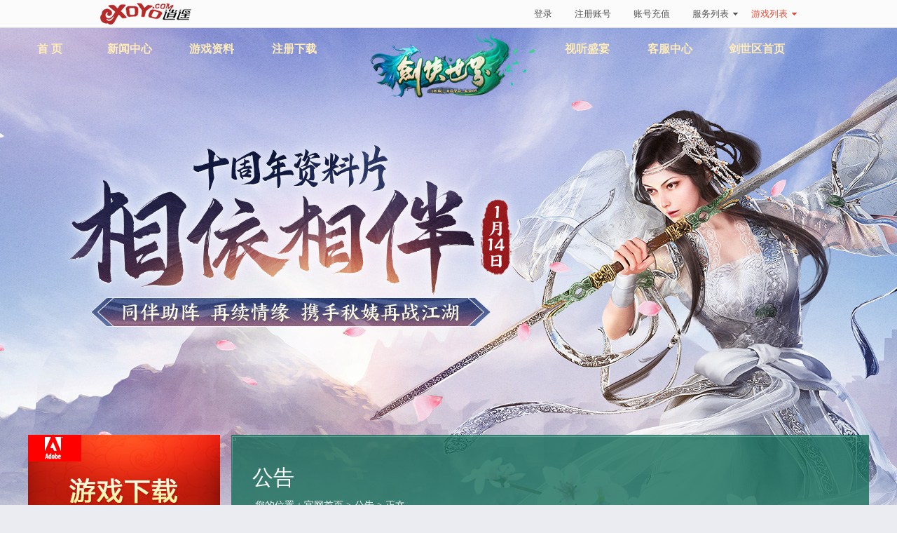

--- FILE ---
content_type: text/html; charset=utf-8
request_url: http://jxsjls.xoyo.com/index/gg.html?id=1332453
body_size: 5870
content:
<!DOCTYPE html>
<html>
<head>
    <!-- 剑世新官网通用meta +title -->
    <meta name="keywords" content='剑侠世界，剑侠，剑侠情缘，剑侠世界官网，新剑侠世界，国风武侠，正统武侠，热血竞技，PK，轻松，激情，上班族，管家，上班模式，微消费' />
    <meta name="description" content='《2023周年版本，九州山河图惊现江湖，龙脉探宝再掀野外激情！' />
      <title>12月20日版本公告——《剑侠世界-绿色区》端游官网丨周年版本6月28日燃测</title>
    <!-- 剑世新官网通用css -->
     <link href="//zhcdn01.xoyo.com/assets/com/reset/reset.css" rel="stylesheet" />
 <script src="//zhcdn01.xoyo.com/assets/lib/jquery/jquery.1.7.2.js"></script> 
<link rel="stylesheet" type="text/css" href="//zhcdn01.xoyo.com/assets/lib/dialog/artDialog/skins/001/ui.css" />
<link rel="stylesheet" type="text/css" href="//zhcdn01.xoyo.com/assets/com/xpass/xpass.css" />
<script src="//zhcdn01.xoyo.com/xassets/lib/dialog/artDialog/4.1.7/artDialog.js"></script>
<script src="//zhcdn01.xoyo.com/xassets/com/pf/xpass/v1/xpass.js"></script>
<link href="//jxsjls.xoyo.com/assets/website/2015/10/18/assets/css/index.css" rel="stylesheet" />
<style>
.article_list .read {margin-top:18px;}
 
#starter {
      background: url(https://jxsjls.xoyo.com/assets/images/btn-download.png);
      background-size: cover;
    }
   .wrapper_html{
       background: url(//jxsjls.xoyo.com/zt/2025/01/10/gw-bg.jpg) center 0px no-repeat !important;
    }
  
 /* 2025.04.15 顶部导航子菜单样式更新 */

  .head_pr {
    z-index: 11;
  }

  .nav_slide {
    width: 1200px;
    height: 130px;
    padding-top: 7px;
    background: rgba(128,138,135,.5);
    border-radius: 8px;
  }

  .nav_ul li span {
    display: block;
    font-size: 14px;
    line-height: 18px;
    color: #ffecb9;
  }

</style>
 <!--[if lt IE 9]>
 <script type="text/javascript" src="//zhcdn01.xoyo.com/xassets/lib/html5/html5.js"></script>
  <![endif]--></head>
<body>
      <!-- 剑世新官网通用头部 -->
    <script src="//zhcdn01.xoyo.com/xassets/com/pf/xoyotop/v1/navibar.js"></script><div class="wrapper_html">
   <!-- 剑世新官网通用navheader -->
    <header class="header area">
        <nav class="menu" id="menu">
            <ul>
                <li class="m01"><a href="//jxsjls.xoyo.com/index/">首 页</a></li>
                <li class="m02"><a href="//jxsjls.xoyo.com/news/">新闻中心</a></li>
                <!--                <li class="m03"><a href="//jxsjls.xoyo.com/zt/2015/10/17/0929jxsj/index.html" target="_blank">游戏资料</a></li>-->
                <li class="m03"><a >游戏资料</a></li>
                <li class="m04"><a href="//jxsjls.xoyo.com/download/">注册下载</a></li>
                <li class="m05"><a href="javascript:;" title="敬请期待">视听盛宴</a></li>
                <li class="m06"><a href="//support.seasungames.cn/" target="_blank">客服中心</a></li>
                <li class="m08"><a href="http://jxsj2.xoyo.com/" target="_blank">剑世区首页</a></li>
            </ul>
        </nav>
       <!--下滑菜单-->
       <div class="nav_slide" id="nav_slide">
            <ul id="nav_1" class="nav_ul">
                <li class="m01"><a href="javascript:;"></a></li>
                <li class="m02"><a href="javascript:;"></a></li>
              
            </ul>
            <ul id="nav_2" class="nav_ul">
                <li class="m01"><a href="//jxsjls.xoyo.com/news/">官方新闻</a></li>
                <li class="m02"><a href="//jxsjls.xoyo.com/announce/">官方公告</a></li>
                <li class="m03"><a href="//jxsjls.xoyo.com/hd/">热点活动</a></li>
            </ul>
            <ul id="nav_3"class="nav_ul" >
                <li class="m01"><a href="javascript:;"></a></li>
                <li class="m02"><a href="javascript:;"></a></li>
                <!-- <li class="m01"><a href="javascript:;">新手指引</a></li>
                <li class="m02"><a href="javascript:;">资料站</a></li>
                <li class="m03"><a href="//jxsjls.xoyo.com/zt/2015/10/17/0929jxsj/index.html"target="_blank">特色门派</a></li>
                <li class="m04"><a href="javascript:;">注册下载</a></li>
                <li class="m05"><a href="javascript:;">剑侠纪事</a></li> -->
            </ul>
            <ul id="nav_4"class="nav_ul">
                <li class="m01"><a href="//jxsjls.xoyo.com/download/">游戏下载</a></li>
                <li class="m02"><a href="https://passport.xoyo.com/signup?origin=jxsjls" target="_blank">账号注册</a></li>
                <li class="m03"><a href="https://charge.xoyo.com/pay?item=jxsj2"  target="_blank">快速充值</a></li>
            </ul>
            <ul id="nav_5"class="nav_ul">
                <li class="m01"><a href="javascript:;"></a></li>
                <li class="m02"><a href="javascript:;"></a></li>
                <!-- <li class="m01"><a href="javascript:;">美图相册</a></li>
                <li class="m02"><a href="javascript:;">游戏壁纸</a></li>
                <li class="m03"><a href="javascript:;">游戏视频</a></li> -->
            </ul>
            <ul id="nav_6"class="nav_ul">
                <li class="m01">
                  <a href="https://kefu.xoyo.com/index.php?r=api/chat&id=7"
                    target="_blank">在线客服</a>
                </li>
                <li class="m02"><a href="https://security.xoyo.com/change-password" target="_blank">修改密码</a></li>
                <li class="m03"><a href="https://security.xoyo.com/forget-password" target="_blank">密码找回</a></li>
                <li class="m04"><a href="https://i.xoyo.com/" target="_blank">账号保护</a></li>
              	<li class="m05">
                  <span>客服热线</span>
                  <span>028-85437733</span>
                </li>
            </ul>
            
           <ul id="nav_8"class="nav_ul">
                
                <li class="m02" style="display: none;"><a href="//e.t.qq.com/ksjxsj" target="_blank">官方微博</a></li>
            </ul>
        </div>
        <div class="head_pr">
            <h1 class="head_logo"><a href="//jxsjls.xoyo.com/"><img src="//jxsjls.xoyo.com/assets/website/2019/04/11/logo.png" alt="剑侠世界2首页"></a></h1>
        </div>
        
        <div class="link">
        </div>
    </header>    <!-- con start -->
    <section class="area clearfix">
        <!-- left start -->
           <!-- 官网内页公共右侧部分 -->
           <!-- left start -->
        <div class="con_left">
              <!-- left start -->
        <div class="con_left download">
            <!-- 公共左侧下载注册开始 -->
            <a href="//jxsjls.xoyo.com/download/" class="down_btn" target="_blank">
              <object classid="clsid:d27cdb6e-ae6d-11cf-96b8-444553540000" width="274" height="159">
                <param name="movie" value="//jxsjls.xoyo.com/assets/website/2015/10/18/assets/flash/btn_274x159.swf" />
                <param name="quality" value="high" />
                <param name="bgcolor" value="#131419" />
                <param name="play" value="false" />
                <param name="loop" value="true" />
                <param name="scale" value="noborder" />
                <param name="menu" value="true" />
                <param name="devicefont" value="false" />
                <param name="align" value="" />
                <param name="salign" value="lt" />
                <param name="allowScriptAccess" value="sameDomain" />
                <param name="wmode" value="transparent">
                <!--[if !IE]>-->
                <object type="application/x-shockwave-flash" data="//jxsjls.xoyo.com/assets/website/2015/10/18/assets/flash/btn_274x159.swf" width="274" height="159">
                  <param name="movie" value="//jxsjls.xoyo.com/assets/website/2015/10/18/assets/flash/btn_274x159.swf" />
                  <param name="quality" value="high" />
                  <param name="bgcolor" value="#131419" />
                  <param name="play" value="false" />
                  <param name="loop" value="true" />
                  <param name="scale" value="noborder" />
                  <param name="menu" value="true" />
                  <param name="devicefont" value="false" />
                  <param name="align" value="" />
                  <param name="salign" value="lt" />
                  <param name="allowScriptAccess" value="sameDomain" />
                  <param name="wmode" value="transparent">
                  <!--<![endif]-->
                  <a href="//www.adobe.com/go/getflash"> <img src="//pic.xoyo.com/cms/jxsj/base/adobe.png" alt="获得 Adobe Flash Player" /> </a>
                  <!--[if !IE]>-->
                </object>
                <!--<![endif]-->
              </object>
          </a>
          <div class="down_link">
            <ul>
              <li><a class="dl01" href="https://passport.xoyo.com/signup?origin=jxsjls" target="_blank"></a></li>
              <li><a class="dl02" href="https://charge.xoyo.com/pay?item=jxsj2" target="_blank"></a></li>
            </ul>
          </div>
            <!-- 公共左侧下载注册结束 -->
        </div>
        <!-- left end -->
            <span class="blank h15"></span>
            <!-- left start -->
            <div class="con_left wei_menu">
                <!-- 菜单 微博 start -->
                <div class="tr_menu">
                    <ul>
                        <li><a href="//jxsjls.xoyo.com/article/1445951648780.html" title="新手入门点击即晓"><span class="tr07"></span>新手指引</a></li>
                        <li><a href="javascript:;" title="稍后开放，敬请期待！"><span class="tr08"></span>资料站</a></li>
                        <li><a href="//jxsjls.xoyo.com/zt/2016/07/04/0622jxsj/index.html" title="点击查看全年赛制"><span class="tr09"></span>武林联赛</a></li>
                        <li><a href="javascript:;" title="稍后开放，敬请期待！"><span class="tr10"></span>剑侠纪事</a></li>
                        <li id="wx_btn_pop"><a href="//jxsjls.xoyo.com/news/"><span class="tr11"></span>最新活动</a></li>
                        <li id="wb_btn_pop"><a href="//jxsjls.xoyo.com/article/1456751706636.html"><span class="tr12"></span>角色交易</a></li>
                    </ul>
                </div>
                <!-- 菜单 微博 end -->
            </div>
             <!-- left end -->
             <span class="blank h15"></span>
              <!-- left start -->
            <div class="con_left server">
                 <!-- 公共左侧客服中心<包括下面图片特权> -->
                 <div class="server_box">
                    <div class="con_p_title">客服中心</div>
                    <div class="serverlist">
                        <ul>
                            <li class="line1"><a href="https://i.xoyo.com/" target="_blank" >账号管理</a></li>
                            <li class="line1"><a href="https://i.xoyo.com/" target="_blank">账号安全</a></li>
                            <li class="line1 lie3"><a href="https://i.xoyo.com/anti-addiction" target="_blank">防沉迷</a></li>
                            <li ><a href="https://security.xoyo.com/forget-password" target="_blank">密码找回</a></li>
                            <li><a href="//kefu.xoyo.com/index.php?act=fax" target="_blank">账号申诉</a></li>
                            <li class="lie3"><a href="//vip.xoyo.com/" target="_blank">VIP专区</a></li>
                            <li><a href="//kefu.xoyo.com/index.php?r=service&game_id=12"  target="_blank">自助服务</a></li>
                            <li><a href="//jxsjls.xoyo.com/article/1456751706636.html" target="_blank">角色交易</a></li>
                            <li class="lie3"><a href="//kefu.xoyo.com/index.php?r=api/chat&id=7" target="_blank">在线客服</a></li>
                        </ul>
                    </div>
                     <div class="server_info">
                        <p class="p1">维护时间：周二 7:30-10:30</p>
                        <p>客服热线：028-85437733</p>
                    </div>
                </div>
                <div class="server_pic">
                    <ul>
                        <li>
                            <a href="//jxsjls.xoyo.com/show-2345-3084-1.html" target="_blank" >
                            <span class="text">新服预告
                                <span class="go">GO ></span>
                            </span>
                            <span class="person">
                                <img src="//jxsjls.xoyo.com/assets/website/2015/10/18/assets/images/person1.png">
                            </span>
                        </a>
                    </li>
                    <li>
                        <a href="//jxsjls.bbs.xoyo.com/forum.php?mod=forumdisplay&fid=8998" target="_blank" >
                            <span class="text">论坛集结
                                <span class="go">GO ></span>
                            </span>
                            <span class="person">
                                <img src="//jxsjls.xoyo.com/assets/website/2015/10/18/assets/images/person2.png">
                            </span>
                        </a>
                    </li>
                    <li>
                        <a href="//jxsjls.xoyo.com/show-2381-2971-1.html" target="_blank" >
                            <span class="text">合服查询
                                <span class="go">GO ></span>
                            </span>
                            <span class="person">
                                <img src="//jxsjls.xoyo.com/assets/website/2015/10/18/assets/images/person3.png">
                            </span>
                        </a>
                    </li>
                    <li>
                        <a href="//jxsjls.xoyo.com/show-2381-3062-1.html" target="_blank" >
                            <span  class="text">合服活动
                                <span class="go">GO ></span>
                            </span>
                            <span class="person">
                                <img src="//jxsjls.xoyo.com/assets/website/2015/10/18/assets/images/person4.png">
                            </span>
                            </a>
                        </li>
                    </ul>
                </div>

                 <!-- 公共左侧客服中心<包括下面图片特权>结束 -->
            </div>
            <!-- left end -->
            <span class="blank h15"></span>
            <!-- left start -->
            <div class="con_left bbs bbs_list_focus">
                <!-- 公共左侧论坛热帖广告图-->
                <div class="con_p_title">论坛热帖</div>
                            <!--<div class="tie_pic"><img src="//jxsjls.xoyo.com/assets/website/2015/10/18/assets/images/hot.jpg">
                            </div>-->
                
                <!-- 公共左侧论坛热帖广告图结束-->
                <div class="bbs_box">
                    <div class="slide_wrap">
                        <div class="slide_box bbs_box_focus">
                            <div class="article_list">

                                <ul>
                                                                                                             
                                    <!-- 首页左侧论坛热帖列表 -->
                                </ul>
                            </div>
                        </div>

                    </div>
                </div>
            </div>
            <!-- left end -->
            <span class="blank h15"></span>

        </div>
        <!-- left end -->        <!-- left end -->
        <!-- right start -->
        <div class="detail_rig">
            <div class="detail_tit">
                <div class="detail_tit_wrap">
                                        <h3 class="detail_tit_l">公告</h3>
                    <p class="detail_tit_r">您的位置：<a href="/index/">官网首页</a>  ><a href="/announce/"> 公告 </a>  >  正文</p>

                </div>
            </div>
            <span class="detail_tit_b"></span>
                      <div class="hd_web_box">
                <h2 class="detail_title">12月20日版本公告</h2>
                <div class="detail_time">2022-12-19 21:01:15 分享到:
                    <!-- JiaThis Button BEGIN -->
                       <div class="bdsharebuttonbox" style=" float: right; width: 175px;"><a href="#" class="bds_qzone" data-cmd="qzone"></a><a href="#" class="bds_tsina" data-cmd="tsina"></a><a href="#" class="bds_tqq" data-cmd="tqq"></a><a href="#" class="bds_renren" data-cmd="renren"></a><a href="#" class="bds_weixin" data-cmd="weixin"></a><a href="#" class="bds_more" data-cmd="more"></a></div>
<script>window._bd_share_config={"common":{"bdSnsKey":{},"bdText":"","bdMini":"2","bdPic":"","bdStyle":"0","bdSize":"16"},"share":{},"image":{"viewList":["qzone","tsina","tqq","renren","weixin"],"viewText":"分享到：","viewSize":"16"},"selectShare":{"bdContainerClass":null,"bdSelectMiniList":["qzone","tsina","tqq","renren","weixin"]}};with(document)0[(getElementsByTagName('head')[0]||body).appendChild(createElement('script')).src='//zhcdn01.xoyo.com/xassets/com/pf/baiduShare/static/api/js/share.js'];</script>
  
                    <!-- JiaThis Button END -->
                </div>
                <div class="detail_con">    
                    <p style="margin-top:5px;margin-right:0;margin-bottom:5px;margin-left:0;text-align:left;line-height:32px;background:white"><span style="font-size:12px;font-family:宋体;color:black">尊敬的大侠：</span></p><p style="margin-top:5px;margin-right:0;margin-bottom:5px;margin-left:0;text-align:left;line-height:32px;background:white"><span style="font-size:12px;font-family:宋体;color:black">&nbsp;&nbsp;为保证服务器的运行稳定和服务质量，《剑侠世界》—绿色区全服将于</span><strong><span style="font-size:12px;font-family:宋体;color:red">12</span></strong><strong><span style="font-size:12px;font-family:宋体;color:red">月20日周二07:30</span></strong><span style="font-size:12px;font-family:宋体;color:black">进行全区全服版本更新维护，预计</span><strong><span style="font-size:12px;font-family:宋体;color:red">12:00</span></strong><span style="font-size:12px;font-family: 宋体;color:black">维护完毕。服务器维护期间，游戏中一切活动都将终止</span></p><p style="margin-top:5px;margin-right:0;margin-bottom:16px;margin-left: 0"><span style="font-size:12px"></span><span style="font-family: 宋体; font-size: 12px; background-color: rgb(255, 255, 255);">&nbsp;&nbsp;</span><span style="font-family: 宋体, SimSun; font-size: 12px; color: black; background: white;">更新以后的客户端版本号：4.298</span></p><p style="margin-top:5px;margin-right:0;margin-bottom:16px;margin-left: 0"><span style="font-family: 宋体, SimSun; font-size: 12px; color: black; background: white;"><br/></span></p><p><strong><span style="font-size:12px;font-family:宋体">【最新活动】</span></strong></p><p><strong><span style="font-size:12px;font-family:宋体">岁末狂欢 福享双旦</span></strong></p><p style="text-indent:24px"><span style="font-size:12px;font-family:宋体">岁末狂欢，喜迎新年，剑侠江湖四大活动——凛冬将至、元旦新衣、岁末新愿、世界红包开启双旦狂想曲，让圣诞清脆的铃铛声与元旦喜悦的爆竹声响彻苍穹，让真诚的祝福与甜美的微笑洒遍每个剑侠世界的角落！</span></p><p style="text-indent:24px"><a href="http://jxsjls.xoyo.com/show-2345-3265-1.html" target="_blank"><span style="font-size:12px;font-family:宋体">活动详情请点</span></a></p><p><span style="font-size: 12px;font-family:宋体">&nbsp;</span></p><p><strong><span style="font-size: 12px;font-family:宋体">2022</span></strong><strong><span style="font-size:12px;font-family:宋体">年度VIP回馈盛典 华美外观揭秘</span></strong></p><p style="text-indent:24px"><span style="font-size:12px;font-family:宋体">2022年度VIP称号、全新坐骑正式揭秘，造型精美，别具一格，让我们一同围观下吧！</span></p><p style="text-align:left;text-indent:24px"><a href="http://jxsjls.xoyo.com/show-2345-3267-1.html" target="_blank"><span style="font-size:12px;font-family:宋体">活动详情请点</span></a></p><p style="text-align:left;text-indent:24px"><br/></p><p><strong><span style="font-family: 宋体, SimSun; white-space: pre; font-size: 12px;">VIP龙币兑换揭秘 全新声望印鉴【七彩玲珑】登场！</span></strong></p><p><span style="font-family: 宋体, SimSun; white-space: pre; font-size: 12px;"> &nbsp; &nbsp;VIP龙币兑换，神秘礼品揭秘！全新声望印鉴【七彩玲珑】闪耀登场！小编获得这一手消息后，快马加鞭火速传信，特为各位大侠带来这全新声望印鉴的火热爆料~ </span></p><p><span style="font-family: 宋体, SimSun; white-space: pre; font-size: 12px;"> &nbsp; &nbsp;<a href="http://jxsjls.xoyo.com/show-2345-3268-1.html" target="_blank">活动详情请点</a></span></p><p><strong><span style="font-size:12px">&nbsp;</span></strong></p><p style="margin-top:5px;margin-right:0;margin-bottom:5px;margin-left: 0"><span style="font-family: 宋体, SimSun; font-size: 12px;">&nbsp;&nbsp;江湖虽远，有您不孤单；刀剑无情，因爱而无畏。重温经典江湖，再造武林传奇，《剑侠世界》开启您的崭新人生。</span></p><p style="margin-top:5px;margin-right:0;margin-bottom:5px;margin-left:0;text-align:right"><span style="font-size: 12px; font-family: 宋体, SimSun;">【剑侠世界】运营团队</span></p><p><br/></p>      
                </div>
              <table width="700" border="0" cellspacing="0" cellpadding="0" style="margin: 0 auto;">
                    <tr>
                        <td valign="top" style="padding:15px 0 0 50px; line-height:24px">《剑侠世界》全面颠覆　为上班族而生！<br />
                            《剑侠世界》官方网站：<a href="http://jxsjls.xoyo.com" target="_blank">http://jxsjls.xoyo.com</a><br />
                            《剑侠世界》官方论坛：<a href="https://jxsjls.bbs.xoyo.com" target="_blank">https://jxsjls.bbs.xoyo.com</a></td>
                        <td  style="padding-top:15px;"><img src="http://pic.xoyo.com/cms/jxsj/v3/index/weixin.png" style="display:block; margin:0 auto 4px" />
                            <div align="center">扫码关注“剑侠世界端游”</div>
                            <div align="center">了解新鲜资讯，获取更多福利</div></td>
                    </tr>
                </table>
            </div>
        </div>
        <!-- right end -->
    </section>
    <!-- con end -->

    <span class="blank h40"></span>

</div>
<div class="footer"></div>

<!-- 剑世新官网通用js -->
<script src="//zhcdn01.xoyo.com/xassets/lib/jquery.slides/3.0.4/jquery.slides.min.js"></script>
<script src="//zhcdn01.xoyo.com/xassets/com/pf/footer/v3/black/footer.js"></script>
<!--<script src="//jxsjls.xoyo.com/assets/website/2015/10/18/assets/scripts/index.js?t=121dffasdraar"></script>-->
<script src="//jxsjls.xoyo.com/assets/website/2021/09/30/scripts/index.js?t=121dffasdraar"></script>
<script src="//zhcdn01.xoyo.com/xassets/lib/751code/https/o_code.js"></script></body>
</html>

--- FILE ---
content_type: text/html;Charset=UTF-8
request_url: http://zt.xoyo.com/other/updatepage/index.php?act=apilist&game=jxsjls&callback=jQuery17209340439623119767_1762209113140&_=1762209113618
body_size: 6248
content:
 jQuery17209340439623119767_1762209113140({"status":"ok","data":[{"id":"10938","name":"swordnwjs4.327-4.391.exe","md5":"30996d451cda84c60f066ea604a0d390","size":"858MB","url":"https:\/\/jxsj-xoyo.xoyocdn.com\/patch\/nwjs\/swordnwjs4.327-4.391.exe","version":"swordnwjs4.327-4.391.exe","update_time":"2025-09-23 08:12:42","game":"jxsjls","uid":"93","product_id":"46","is_display":"1","client_type":null,"xunlei_url":null},{"id":"10937","name":"swordnwjs4.327-4.390.exe","md5":"27155cee2550b1e492c7cb89f3a2227a","size":"821MB","url":"https:\/\/jxsj-xoyo.xoyocdn.com\/patch\/nwjs\/swordnwjs4.327-4.390.exe","version":"swordnwjs4.327-4.390.exe","update_time":"2025-09-16 07:45:28","game":"jxsjls","uid":"93","product_id":"46","is_display":"1","client_type":null,"xunlei_url":null},{"id":"10931","name":"swordnwjs4.327-4.389.exe","md5":"a68c280d5343b55dc7468ae7496aa7b5","size":"821MB","url":"https:\/\/jxsj-xoyo.xoyocdn.com\/patch\/nwjs\/swordnwjs4.327-4.389.exe","version":"swordnwjs4.327-4.389.exe","update_time":"2025-09-02 09:15:17","game":"jxsjls","uid":"93","product_id":"46","is_display":"1","client_type":null,"xunlei_url":null},{"id":"10926","name":"swordnwjs4.327-4.388.exe","md5":"65d7ab0bf1067c5f89b63c1220806cd9","size":"821MB","url":"https:\/\/jxsj-xoyo.xoyocdn.com\/patch\/nwjs\/swordnwjs4.327-4.388.exe","version":"swordnwjs4.327-4.388.exe","update_time":"2025-08-26 07:51:14","game":"jxsjls","uid":"93","product_id":"46","is_display":"1","client_type":null,"xunlei_url":null},{"id":"10912","name":"swordnwjs4.327-4.387.exe","md5":"ba025f34c59198cb7fe8d4097187aaac","size":"821MB","url":"https:\/\/jxsj-xoyo.xoyocdn.com\/patch\/nwjs\/swordnwjs4.327-4.387.exe","version":"swordnwjs4.327-4.387.exe","update_time":"2025-08-12 07:45:02","game":"jxsjls","uid":"93","product_id":"46","is_display":"1","client_type":null,"xunlei_url":null},{"id":"10910","name":"swordnwjs4.327-4.386.exe","md5":"68e14262e160194be275531714fa0602","size":"821MB","url":"https:\/\/jxsj-xoyo.xoyocdn.com\/patch\/nwjs\/swordnwjs4.327-4.386.exe","version":"swordnwjs4.327-4.386.exe","update_time":"2025-08-05 08:12:21","game":"jxsjls","uid":"93","product_id":"46","is_display":"1","client_type":null,"xunlei_url":null},{"id":"10905","name":"swordnwjs4.327-4.385.exe","md5":"ab6bdd5617182dae373836cc831767c2","size":"821MB","url":"https:\/\/jxsj-xoyo.xoyocdn.com\/patch\/nwjs\/swordnwjs4.327-4.385.exe","version":"swordnwjs4.327-4.385.exe","update_time":"2025-07-29 07:51:05","game":"jxsjls","uid":"93","product_id":"46","is_display":"1","client_type":null,"xunlei_url":null},{"id":"10895","name":"swordnwjs4.327-4.384.exe","md5":"6b0a6ac37c56dd693234f96447bf3557","size":"821MB","url":"https:\/\/jxsj-xoyo.xoyocdn.com\/patch\/nwjs\/swordnwjs4.327-4.384.exe","version":"swordnwjs4.327-4.384.exe","update_time":"2025-07-15 07:55:30","game":"jxsjls","uid":"93","product_id":"46","is_display":"1","client_type":null,"xunlei_url":null},{"id":"10876","name":"swordnwjs4.327-4.383.exe","md5":"a4af02f06d37fc35cfc9bc89439f838c","size":"821MB","url":"https:\/\/jxsj-xoyo.xoyocdn.com\/patch\/nwjs\/swordnwjs4.327-4.383.exe","version":"swordnwjs4.327-4.383.exe","update_time":"2025-06-24 12:37:17","game":"jxsjls","uid":"93","product_id":"46","is_display":"1","client_type":null,"xunlei_url":null},{"id":"10875","name":"swordnwjs4.327-4.382.exe","md5":"04722ee955f2c397f5dc0c5da3ebda68","size":"822MB","url":"https:\/\/jxsj-xoyo.xoyocdn.com\/patch\/nwjs\/swordnwjs4.327-4.382.exe","version":"swordnwjs4.327-4.382.exe","update_time":"2025-06-24 07:56:45","game":"jxsjls","uid":"93","product_id":"46","is_display":"1","client_type":null,"xunlei_url":null},{"id":"10865","name":"swordnwjs4.327-4.381.exe","md5":"a3f989d664e787402e7959fafe70f978","size":"497MB","url":"https:\/\/jxsj-xoyo.xoyocdn.com\/patch\/nwjs\/swordnwjs4.327-4.381.exe","version":"swordnwjs4.327-4.381.exe","update_time":"2025-05-27 08:22:15","game":"jxsjls","uid":"93","product_id":"46","is_display":"1","client_type":null,"xunlei_url":null},{"id":"10856","name":"swordnwjs4.327-4.380.exe","md5":"a09610415aee6b7291d373650fd0eefc","size":"497MB","url":"https:\/\/jxsj-xoyo.xoyocdn.com\/patch\/nwjs\/swordnwjs4.327-4.380.exe","version":"swordnwjs4.327-4.380.exe","update_time":"2025-05-20 08:01:10","game":"jxsjls","uid":"93","product_id":"46","is_display":"1","client_type":null,"xunlei_url":null},{"id":"10851","name":"swordnwjs4.327-4.379.exe","md5":"2881332df9b8d18a07ad63483568e5dc","size":"497MB","url":"https:\/\/jxsj-xoyo.xoyocdn.com\/patch\/nwjs\/swordnwjs4.327-4.379.exe","version":"swordnwjs4.327-4.379.exe","update_time":"2025-05-13 08:02:23","game":"jxsjls","uid":"93","product_id":"46","is_display":"1","client_type":null,"xunlei_url":null},{"id":"10847","name":"swordnwjs4.261-4.378.exe","md5":"c354f6e545c7dbd285049ec6b6818570","size":"1.3GB","url":"https:\/\/jxsj-xoyo.xoyocdn.com\/patch\/nwjs\/swordnwjs4.261-4.378.exe","version":"swordnwjs4.261-4.378.exe","update_time":"2025-05-06 07:52:17","game":"jxsjls","uid":"93","product_id":"46","is_display":"1","client_type":null,"xunlei_url":null},{"id":"10839","name":"swordnwjs4.261-4.377.exe","md5":"26be6fc4775a700f496563aaed01246e","size":"1.3GB","url":"https:\/\/jxsj-xoyo.xoyocdn.com\/patch\/nwjs\/swordnwjs4.261-4.377.exe","version":"swordnwjs4.261-4.377.exe","update_time":"2025-04-22 08:13:28","game":"jxsjls","uid":"93","product_id":"46","is_display":"1","client_type":null,"xunlei_url":null},{"id":"10832","name":"swordnwjs4.261-4.376.exe","md5":"72c0b12504751d424f5e36135dd929b6","size":"1.3GB","url":"https:\/\/jxsj-xoyo.xoyocdn.com\/patch\/nwjs\/swordnwjs4.261-4.376.exe","version":"swordnwjs4.261-4.376.exe","update_time":"2025-04-15 07:54:31","game":"jxsjls","uid":"93","product_id":"46","is_display":"1","client_type":null,"xunlei_url":null},{"id":"10825","name":"swordnwjs4.261-4.375.exe","md5":"78560b250dfbcb2d0ffc77084a60c681","size":"1.3GB","url":"https:\/\/jxsj-xoyo.xoyocdn.com\/patch\/nwjs\/swordnwjs4.261-4.375.exe","version":"swordnwjs4.261-4.375.exe","update_time":"2025-04-01 07:50:21","game":"jxsjls","uid":"93","product_id":"46","is_display":"1","client_type":null,"xunlei_url":null},{"id":"10804","name":"swordnwjs4.261-4.374.exe","md5":"191093ef7c53da802da4a3105a012e26","size":"1.3GB","url":"https:\/\/jxsj-xoyo.xoyocdn.com\/patch\/nwjs\/swordnwjs4.261-4.374.exe","version":"swordnwjs4.261-4.374.exe","update_time":"2025-03-04 08:00:07","game":"jxsjls","uid":"93","product_id":"46","is_display":"1","client_type":null,"xunlei_url":null},{"id":"10796","name":"swordnwjs4.261-4.373.exe","md5":"498dc09885dd055751918a8ffc067065","size":"1.3GB","url":"https:\/\/jxsj-xoyo.xoyocdn.com\/patch\/nwjs\/swordnwjs4.261-4.373.exe","version":"swordnwjs4.261-4.373.exe","update_time":"2025-02-18 08:21:18","game":"jxsjls","uid":"93","product_id":"46","is_display":"1","client_type":null,"xunlei_url":null},{"id":"10791","name":"swordnwjs4.261-4.372.exe","md5":"229d63290f7ad52cf2f4d1526342aeb9","size":"1.3GB","url":"https:\/\/jxsj-xoyo.xoyocdn.com\/patch\/nwjs\/swordnwjs4.261-4.372.exe","version":"swordnwjs4.261-4.372.exe","update_time":"2025-02-11 08:21:02","game":"jxsjls","uid":"93","product_id":"46","is_display":"1","client_type":null,"xunlei_url":null},{"id":"10789","name":"swordnwjs4.261-4.371.exe","md5":"d27eb1409ba18ed647f9ac2368e9e916","size":"1.3GB","url":"https:\/\/jxsj-xoyo.xoyocdn.com\/patch\/nwjs\/swordnwjs4.261-4.371.exe","version":"swordnwjs4.261-4.371.exe","update_time":"2025-01-28 07:49:49","game":"jxsjls","uid":"93","product_id":"46","is_display":"1","client_type":null,"xunlei_url":null},{"id":"10779","name":"swordnwjs4.261-4.370.exe","md5":"27dcab103bf93dac3d4a1c545788b068","size":"1.3GB","url":"https:\/\/jxsj-xoyo.xoyocdn.com\/patch\/nwjs\/swordnwjs4.261-4.370.exe","version":"swordnwjs4.261-4.370.exe","update_time":"2025-01-21 07:49:54","game":"jxsjls","uid":"93","product_id":"46","is_display":"1","client_type":null,"xunlei_url":null},{"id":"10772","name":"swordnwjs4.261-4.369.exe","md5":"90bb2a0498910edc1720c47343aceede","size":"1.3GB","url":"https:\/\/jxsj-xoyo.xoyocdn.com\/patch\/nwjs\/swordnwjs4.261-4.369.exe","version":"swordnwjs4.261-4.369.exe","update_time":"2025-01-14 17:17:08","game":"jxsjls","uid":"93","product_id":"46","is_display":"1","client_type":null,"xunlei_url":null},{"id":"10769","name":"swordnwjs4.261-4.368.exe","md5":"f64eff6ca4abcc42483e79dcee40a1ae","size":"1.3GB","url":"https:\/\/jxsj-xoyo.xoyocdn.com\/patch\/nwjs\/swordnwjs4.261-4.368.exe","version":"swordnwjs4.261-4.368.exe","update_time":"2025-01-14 07:47:26","game":"jxsjls","uid":"93","product_id":"46","is_display":"1","client_type":null,"xunlei_url":null},{"id":"10765","name":"swordnwjs4.261-4.367.exe","md5":"1cd31afa6ed7e24e650007cb75efebd7","size":"1.1GB","url":"https:\/\/jxsj-xoyo.xoyocdn.com\/patch\/nwjs\/swordnwjs4.261-4.367.exe","version":"swordnwjs4.261-4.367.exe","update_time":"2025-01-07 07:44:18","game":"jxsjls","uid":"93","product_id":"46","is_display":"1","client_type":null,"xunlei_url":null},{"id":"10757","name":"swordnwjs4.261-4.366.exe","md5":"13f9c11bfaaa8545c3d11ae7ae291dad","size":"1.1GB","url":"https:\/\/jxsj-xoyo.xoyocdn.com\/patch\/nwjs\/swordnwjs4.261-4.366.exe","version":"swordnwjs4.261-4.366.exe","update_time":"2024-12-24 07:43:57","game":"jxsjls","uid":"93","product_id":"46","is_display":"1","client_type":null,"xunlei_url":null},{"id":"10750","name":"swordnwjs4.261-4.365.exe","md5":"ca15a09f5faf84451f65aa3fe3d26265","size":"1.1GB","url":"https:\/\/jxsj-xoyo.xoyocdn.com\/patch\/nwjs\/swordnwjs4.261-4.365.exe","version":"swordnwjs4.261-4.365.exe","update_time":"2024-12-17 08:00:46","game":"jxsjls","uid":"93","product_id":"46","is_display":"1","client_type":null,"xunlei_url":null},{"id":"10740","name":"swordnwjs4.261-4.364.exe","md5":"21bcfe92e4abe0cb245f9ccdfd25ecda","size":"1.1GB","url":"https:\/\/jxsj-xoyo.xoyocdn.com\/patch\/nwjs\/swordnwjs4.261-4.364.exe","version":"swordnwjs4.261-4.364.exe","update_time":"2024-12-03 07:55:12","game":"jxsjls","uid":"93","product_id":"46","is_display":"1","client_type":null,"xunlei_url":null},{"id":"10737","name":"swordnwjs4.261-4.363.exe","md5":"cd46c65fcbbfec2b018e7e3a922f5c49","size":"1.1GB","url":"https:\/\/jxsj-xoyo.xoyocdn.com\/patch\/nwjs\/swordnwjs4.261-4.363.exe","version":"swordnwjs4.261-4.363.exe","update_time":"2024-11-26 07:43:19","game":"jxsjls","uid":"93","product_id":"46","is_display":"1","client_type":null,"xunlei_url":null},{"id":"10723","name":"swordnwjs4.261-4.362.exe","md5":"2713998bb0bd6e60060283f872d5968b","size":"1.1GB","url":"https:\/\/jxsj-xoyo.xoyocdn.com\/patch\/nwjs\/swordnwjs4.261-4.362.exe","version":"swordnwjs4.261-4.362.exe","update_time":"2024-11-12 07:45:27","game":"jxsjls","uid":"93","product_id":"46","is_display":"1","client_type":null,"xunlei_url":null},{"id":"10707","name":"swordnwjs4.261-4.361.exe","md5":"3ebb0b12165800e7211454d20303ceda","size":"1.1GB","url":"https:\/\/jxsj-xoyo.xoyocdn.com\/patch\/nwjs\/swordnwjs4.261-4.361.exe","version":"swordnwjs4.261-4.361.exe","update_time":"2024-10-22 08:02:45","game":"jxsjls","uid":"93","product_id":"46","is_display":"1","client_type":null,"xunlei_url":null},{"id":"10683","name":"swordnwjs4.261-4.360.exe","md5":"51ef30af4beb2cc0800af5106d7b8ef8","size":"1.1GB","url":"https:\/\/jxsj-xoyo.xoyocdn.com\/patch\/nwjs\/swordnwjs4.261-4.360.exe","version":"swordnwjs4.261-4.360.exe","update_time":"2024-09-24 07:54:28","game":"jxsjls","uid":"93","product_id":"46","is_display":"1","client_type":null,"xunlei_url":null},{"id":"10680","name":"swordnwjs4.261-4.359.exe","md5":"4ee51465b85902084fd0b5739ba282a3","size":"1.1GB","url":"https:\/\/jxsj-xoyo.xoyocdn.com\/patch\/nwjs\/swordnwjs4.261-4.359.exe","version":"swordnwjs4.261-4.359.exe","update_time":"2024-09-16 08:02:41","game":"jxsjls","uid":"93","product_id":"46","is_display":"1","client_type":null,"xunlei_url":null},{"id":"10674","name":"swordnwjs4.261-4.358.exe","md5":"3e99518562e74fd8d935ade5013a74c6","size":"1.1GB","url":"https:\/\/jxsj-xoyo.xoyocdn.com\/patch\/nwjs\/swordnwjs4.261-4.358.exe","version":"swordnwjs4.261-4.358.exe","update_time":"2024-09-10 07:45:47","game":"jxsjls","uid":"93","product_id":"46","is_display":"1","client_type":null,"xunlei_url":null},{"id":"10672","name":"swordnwjs4.261-4.357.exe","md5":"7e122ee85935adddb1889f84418c3e0a","size":"1.1GB","url":"https:\/\/jxsj-xoyo.xoyocdn.com\/patch\/nwjs\/swordnwjs4.261-4.357.exe","version":"swordnwjs4.261-4.357.exe","update_time":"2024-09-03 07:58:10","game":"jxsjls","uid":"93","product_id":"46","is_display":"1","client_type":null,"xunlei_url":null},{"id":"10670","name":"swordnwjs4.261-4.355.exe","md5":"ede8966fee343e29104ca029a930c71d","size":"1.1GB","url":"https:\/\/jxsj-xoyo.xoyocdn.com\/patch\/nwjs\/swordnwjs4.261-4.355.exe","version":"swordnwjs4.261-4.355.exe","update_time":"2024-08-27 08:15:19","game":"jxsjls","uid":"93","product_id":"46","is_display":"1","client_type":null,"xunlei_url":null},{"id":"10659","name":"swordnwjs4.261-4.353.exe","md5":"0b129323d16e6d71da36189652c51a96","size":"983MB","url":"https:\/\/jxsj-xoyo.xoyocdn.com\/patch\/nwjs\/swordnwjs4.261-4.353.exe","version":"swordnwjs4.261-4.353.exe","update_time":"2024-08-13 07:53:50","game":"jxsjls","uid":"93","product_id":"46","is_display":"1","client_type":null,"xunlei_url":null},{"id":"10656","name":"swordnwjs4.261-4.352.exe","md5":"65564b68bd0742df311d5acb0ceebe13","size":"983MB","url":"https:\/\/jxsj-xoyo.xoyocdn.com\/patch\/nwjs\/swordnwjs4.261-4.352.exe","version":"swordnwjs4.261-4.352.exe","update_time":"2024-08-06 07:57:49","game":"jxsjls","uid":"93","product_id":"46","is_display":"1","client_type":null,"xunlei_url":null},{"id":"10654","name":"swordnwjs4.261-4.351.exe","md5":"b8ed0f46e5273d6ef7631bd234b5f691","size":"983MB","url":"https:\/\/jxsj-xoyo.xoyocdn.com\/patch\/nwjs\/swordnwjs4.261-4.351.exe","version":"swordnwjs4.261-4.351.exe","update_time":"2024-07-30 08:00:37","game":"jxsjls","uid":"93","product_id":"46","is_display":"1","client_type":null,"xunlei_url":null},{"id":"10645","name":"swordnwjs4.261-4.350.exe","md5":"cc49f51c47f56ea8938bbfca9bacf0a2","size":"983MB","url":"https:\/\/jxsj-xoyo.xoyocdn.com\/patch\/nwjs\/swordnwjs4.261-4.350.exe","version":"swordnwjs4.261-4.350.exe","update_time":"2024-07-23 07:50:44","game":"jxsjls","uid":"93","product_id":"46","is_display":"1","client_type":null,"xunlei_url":null},{"id":"10640","name":"swordnwjs4.261-4.349.exe","md5":"af61ef434f2e2ddf93d5d6ca173d4e02","size":"983MB","url":"https:\/\/jxsj-xoyo.xoyocdn.com\/patch\/nwjs\/swordnwjs4.261-4.349.exe","version":"swordnwjs4.261-4.349.exe","update_time":"2024-07-16 08:05:58","game":"jxsjls","uid":"93","product_id":"46","is_display":"1","client_type":null,"xunlei_url":null},{"id":"10623","name":"swordnwjs4.261-4.348.exe","md5":"97e5b47afc9041e6ce5d93f29b379c7c","size":"983MB","url":"https:\/\/jxsj-xoyo.xoyocdn.com\/patch\/nwjs\/swordnwjs4.261-4.348.exe","version":"swordnwjs4.261-4.348.exe","update_time":"2024-06-25 07:48:44","game":"jxsjls","uid":"93","product_id":"46","is_display":"1","client_type":null,"xunlei_url":null},{"id":"10618","name":"swordnwjs4.261-4.346.exe","md5":"4e401cb3e885a8da12ba4b8de29a85f0","size":"983MB","url":"https:\/\/jxsj-xoyo.xoyocdn.com\/patch\/nwjs\/swordnwjs4.261-4.346.exe","version":"swordnwjs4.261-4.346.exe","update_time":"2024-06-18 07:44:41","game":"jxsjls","uid":"93","product_id":"46","is_display":"1","client_type":null,"xunlei_url":null},{"id":"10612","name":"swordnwjs4.261-4.345.exe","md5":"3b2c3911419a7fbfcbb5eee14c600109","size":"983MB","url":"https:\/\/jxsj-xoyo.xoyocdn.com\/patch\/nwjs\/swordnwjs4.261-4.345.exe","version":"swordnwjs4.261-4.345.exe","update_time":"2024-06-11 07:48:09","game":"jxsjls","uid":"93","product_id":"46","is_display":"1","client_type":null,"xunlei_url":null},{"id":"10610","name":"swordnwjs4.261-4.344.exe","md5":"7bea8a479bc1075817f24ac863bc6eef","size":"983MB","url":"https:\/\/jxsj-xoyo.xoyocdn.com\/patch\/nwjs\/swordnwjs4.261-4.344.exe","version":"swordnwjs4.261-4.344.exe","update_time":"2024-06-04 07:48:03","game":"jxsjls","uid":"93","product_id":"46","is_display":"1","client_type":null,"xunlei_url":null},{"id":"10593","name":"swordnwjs4.261-4.343.exe","md5":"deb63beaa3f5f8dc8b2ea5eadd0c422e","size":"924MB","url":"https:\/\/jxsj-xoyo.xoyocdn.com\/patch\/nwjs\/swordnwjs4.261-4.343.exe","version":"swordnwjs4.261-4.343.exe","update_time":"2024-05-14 07:44:55","game":"jxsjls","uid":"93","product_id":"46","is_display":"1","client_type":null,"xunlei_url":null},{"id":"10587","name":"swordnwjs4.261-4.342.exe","md5":"46bc4f01dee1838b7bdab7d5fb4cfed8","size":"925MB","url":"https:\/\/jxsj-xoyo.xoyocdn.com\/patch\/nwjs\/swordnwjs4.261-4.342.exe","version":"swordnwjs4.261-4.342.exe","update_time":"2024-04-30 07:47:18","game":"jxsjls","uid":"93","product_id":"46","is_display":"1","client_type":null,"xunlei_url":null},{"id":"10575","name":"swordnwjs4.261-4.341.exe","md5":"6a42ff7805d41782b39b20848876b2d8","size":"925MB","url":"https:\/\/jxsj-xoyo.xoyocdn.com\/patch\/nwjs\/swordnwjs4.261-4.341.exe","version":"swordnwjs4.261-4.341.exe","update_time":"2024-04-23 07:47:39","game":"jxsjls","uid":"93","product_id":"46","is_display":"1","client_type":null,"xunlei_url":null},{"id":"10567","name":"swordnwjs4.261-4.340.exe","md5":"0a44d4d9abfed3e059d1f5203da6442a","size":"925MB","url":"https:\/\/jxsj-xoyo.xoyocdn.com\/patch\/nwjs\/swordnwjs4.261-4.340.exe","version":"swordnwjs4.261-4.340.exe","update_time":"2024-04-02 08:25:28","game":"jxsjls","uid":"93","product_id":"46","is_display":"1","client_type":null,"xunlei_url":null},{"id":"10551","name":"swordnwjs4.261-4.339.exe","md5":"2152277fa629060575d85a9ed4714c55","size":"921MB","url":"https:\/\/jxsj-xoyo.xoyocdn.com\/patch\/nwjs\/swordnwjs4.261-4.339.exe","version":"swordnwjs4.261-4.339.exe","update_time":"2024-03-05 09:35:46","game":"jxsjls","uid":"93","product_id":"46","is_display":"1","client_type":null,"xunlei_url":null},{"id":"10538","name":"swordnwjs4.261-4.338.exe","md5":"8b672e9e54222d15f826d7d7014d6560","size":"921MB","url":"https:\/\/jxsj-xoyo.xoyocdn.com\/patch\/nwjs\/swordnwjs4.261-4.338.exe","version":"swordnwjs4.261-4.338.exe","update_time":"2024-02-06 10:35:14","game":"jxsjls","uid":"93","product_id":"46","is_display":"1","client_type":null,"xunlei_url":null},{"id":"10537","name":"swordnwjs4.261-4.337.exe","md5":"0c030b4623989a29e18132a575370a72","size":"921MB","url":"https:\/\/jxsj-xoyo.xoyocdn.com\/patch\/nwjs\/swordnwjs4.261-4.337.exe","version":"swordnwjs4.261-4.337.exe","update_time":"2024-02-06 09:11:39","game":"jxsjls","uid":"93","product_id":"46","is_display":"1","client_type":null,"xunlei_url":null},{"id":"10530","name":"swordnwjs4.261-4.336.exe","md5":"635b2cc3dcdba229b3e6d5a56c215e49","size":"921MB","url":"https:\/\/jxsj-xoyo.xoyocdn.com\/patch\/nwjs\/swordnwjs4.261-4.336.exe","version":"swordnwjs4.261-4.336.exe","update_time":"2024-01-30 08:00:00","game":"jxsjls","uid":"93","product_id":"46","is_display":"1","client_type":null,"xunlei_url":null},{"id":"10523","name":"swordnwjs4.261-4.335.exe","md5":"15c81f7ba6db856727bcac1aeb4637d7","size":"921MB","url":"https:\/\/jxsj-xoyo.xoyocdn.com\/patch\/nwjs\/swordnwjs4.261-4.335.exe","version":"swordnwjs4.261-4.335.exe","update_time":"2024-01-23 08:51:41","game":"jxsjls","uid":"93","product_id":"46","is_display":"1","client_type":null,"xunlei_url":null},{"id":"10512","name":"swordnwjs4.261-4.333.exe","md5":"9f38669a2331541c3d47f84b5221c032","size":"921MB","url":"https:\/\/jxsj-xoyo.xoyocdn.com\/patch\/nwjs\/swordnwjs4.261-4.333.exe","version":"swordnwjs4.261-4.333.exe","update_time":"2024-01-09 08:44:26","game":"jxsjls","uid":"93","product_id":"46","is_display":"1","client_type":null,"xunlei_url":null},{"id":"10509","name":"swordnwjs4.261-4.332.exe","md5":"8d833fe7e10eb5677dfebea6dcfc31cf","size":"921MB","url":"https:\/\/jxsj-xoyo.xoyocdn.com\/patch\/nwjs\/swordnwjs4.261-4.332.exe","version":"swordnwjs4.261-4.332.exe","update_time":"2024-01-04 18:18:09","game":"jxsjls","uid":"93","product_id":"46","is_display":"1","client_type":null,"xunlei_url":null},{"id":"10502","name":"swordnwjs4.261-4.331.exe","md5":"ce011bfd2a28ba4f2c9d364cb42e82c0","size":"921MB","url":"https:\/\/jxsj-xoyo.xoyocdn.com\/patch\/nwjs\/swordnwjs4.261-4.331.exe","version":"swordnwjs4.261-4.331.exe","update_time":"2023-12-26 08:03:14","game":"jxsjls","uid":"93","product_id":"46","is_display":"1","client_type":null,"xunlei_url":null},{"id":"10491","name":"swordnwjs4.261-4.330.exe","md5":"42506540f4e6a5839cba6a2637d3295b","size":"879MB","url":"https:\/\/jxsj-xoyo.xoyocdn.com\/patch\/nwjs\/swordnwjs4.261-4.330.exe","version":"swordnwjs4.261-4.330.exe","update_time":"2023-12-19 08:43:29","game":"jxsjls","uid":"93","product_id":"46","is_display":"1","client_type":null,"xunlei_url":null},{"id":"10483","name":"swordnwjs4.261-4.329.exe","md5":"b4753262e835f2068d49f38eabaecab3","size":"879MB","url":"https:\/\/jxsj-xoyo.xoyocdn.com\/patch\/nwjs\/swordnwjs4.261-4.329.exe","version":"swordnwjs4.261-4.329.exe","update_time":"2023-12-05 08:26:37","game":"jxsjls","uid":"93","product_id":"46","is_display":"1","client_type":null,"xunlei_url":null},{"id":"10467","name":"swordnwjs4.261-4.328.exe","md5":"c4967e5e933a8c1a3cc6497bf04b974d","size":"879MB","url":"https:\/\/jxsj-xoyo.xoyocdn.com\/patch\/nwjs\/swordnwjs4.261-4.328.exe","version":"swordnwjs4.261-4.328.exe","update_time":"2023-11-21 08:08:42","game":"jxsjls","uid":"93","product_id":"46","is_display":"1","client_type":null,"xunlei_url":null},{"id":"10460","name":"swordnwjs4.261-4.327.exe","md5":"41b4bcfaa87f3d5946fbbdbc24c1734b","size":"879MB","url":"https:\/\/jxsj-xoyo.xoyocdn.com\/patch\/nwjs\/swordnwjs4.261-4.327.exe","version":"swordnwjs4.261-4.327.exe","update_time":"2023-11-14 08:29:58","game":"jxsjls","uid":"93","product_id":"46","is_display":"1","client_type":null,"xunlei_url":null},{"id":"10458","name":"swordnwjs4.261-4.326.exe","md5":"3c4a74e38c7e6aedeac902cb3530c74d","size":"693MB","url":"https:\/\/jxsj-xoyo.xoyocdn.com\/patch\/nwjs\/swordnwjs4.261-4.326.exe","version":"swordnwjs4.261-4.326.exe","update_time":"2023-10-31 08:36:21","game":"jxsjls","uid":"93","product_id":"46","is_display":"1","client_type":null,"xunlei_url":null},{"id":"10444","name":"swordnwjs4.261-4.325.exe","md5":"265c0497349d2856f7137ae594dc5088","size":"693MB","url":"https:\/\/jxsj-xoyo.xoyocdn.com\/patch\/nwjs\/swordnwjs4.261-4.325.exe","version":"swordnwjs4.261-4.325.exe","update_time":"2023-10-21 12:18:31","game":"jxsjls","uid":"93","product_id":"46","is_display":"1","client_type":null,"xunlei_url":null},{"id":"10442","name":"swordnwjs4.261-4.325.exe","md5":"265c0497349d2856f7137ae594dc5088","size":"693MB","url":"https:\/\/jxsj-xoyo.xoyocdn.com\/patch\/nwjs\/swordnwjs4.261-4.325.exe","version":"swordnwjs4.261-4.325.exe","update_time":"2023-10-20 16:52:08","game":"jxsjls","uid":"93","product_id":"46","is_display":"1","client_type":null,"xunlei_url":null},{"id":"10434","name":"swordnwjs4.261-4.325.exe","md5":"265c0497349d2856f7137ae594dc5088","size":"693MB","url":"https:\/\/jxsj-xoyo.xoyocdn.com\/patch\/nwjs\/swordnwjs4.261-4.325.exe","version":"swordnwjs4.261-4.325.exe","update_time":"2023-10-17 09:12:39","game":"jxsjls","uid":"93","product_id":"46","is_display":"1","client_type":null,"xunlei_url":null},{"id":"10432","name":"swordnwjs4.261-4.325.exe","md5":"265c0497349d2856f7137ae594dc5088","size":"693MB","url":"https:\/\/jxsj-xoyo.xoyocdn.com\/patch\/nwjs\/swordnwjs4.261-4.325.exe","version":"swordnwjs4.261-4.325.exe","update_time":"2023-10-17 08:48:26","game":"jxsjls","uid":"93","product_id":"46","is_display":"1","client_type":null,"xunlei_url":null},{"id":"10430","name":"swordnwjs4.261-4.325.exe","md5":"265c0497349d2856f7137ae594dc5088","size":"693MB","url":"https:\/\/jxsj-xoyo.xoyocdn.com\/patch\/nwjs\/swordnwjs4.261-4.325.exe","version":"swordnwjs4.261-4.325.exe","update_time":"2023-10-17 08:08:58","game":"jxsjls","uid":"93","product_id":"46","is_display":"1","client_type":null,"xunlei_url":null},{"id":"10428","name":"swordnwjs4.261-4.324.exe","md5":"2e6b481ee9822978261e2ac2b501c29a","size":"693MB","url":"https:\/\/jxsj-xoyo.xoyocdn.com\/patch\/nwjs\/swordnwjs4.261-4.324.exe","version":"swordnwjs4.261-4.324.exe","update_time":"2023-10-10 08:11:44","game":"jxsjls","uid":"93","product_id":"46","is_display":"1","client_type":null,"xunlei_url":null},{"id":"10424","name":"swordnwjs4.261-4.323.exe","md5":"44c34d19cccc0e611ef836f809ab4fb8","size":"693MB","url":"https:\/\/jxsj-xoyo.xoyocdn.com\/patch\/nwjs\/swordnwjs4.261-4.323.exe","version":"swordnwjs4.261-4.323.exe","update_time":"2023-10-03 07:55:21","game":"jxsjls","uid":"93","product_id":"46","is_display":"1","client_type":null,"xunlei_url":null},{"id":"10416","name":"swordnwjs4.261-4.323.exe","md5":"44c34d19cccc0e611ef836f809ab4fb8","size":"693MB","url":"https:\/\/jxsj-xoyo.xoyocdn.com\/patch\/nwjs\/swordnwjs4.261-4.323.exe","version":"swordnwjs4.261-4.323.exe","update_time":"2023-09-26 08:18:25","game":"jxsjls","uid":"93","product_id":"46","is_display":"1","client_type":null,"xunlei_url":null},{"id":"10397","name":"swordnwjs4.261-4.322.exe","md5":"b0b6107125fd3e9d694f2ab9a32f2281","size":"693MB","url":"https:\/\/jxsj-xoyo.xoyocdn.com\/patch\/nwjs\/swordnwjs4.261-4.322.exe","version":"swordnwjs4.261-4.322.exe","update_time":"2023-09-19 08:50:14","game":"jxsjls","uid":"93","product_id":"46","is_display":"1","client_type":null,"xunlei_url":null},{"id":"10392","name":"swordnwjs4.261-4.321.exe","md5":"0a847d593a6ffbb22a63c007a73393a1","size":"693MB","url":"https:\/\/jxsj-xoyo.xoyocdn.com\/patch\/nwjs\/swordnwjs4.261-4.321.exe","version":"swordnwjs4.261-4.321.exe","update_time":"2023-09-12 08:54:51","game":"jxsjls","uid":"93","product_id":"46","is_display":"1","client_type":null,"xunlei_url":null},{"id":"10390","name":"swordnwjs4.261-4.320.exe","md5":"8ffe89b5844a2d07110fc86b8e3f096d","size":"693MB","url":"https:\/\/jxsj-xoyo.xoyocdn.com\/patch\/nwjs\/swordnwjs4.261-4.320.exe","version":"swordnwjs4.261-4.320.exe","update_time":"2023-09-05 08:21:14","game":"jxsjls","uid":"93","product_id":"46","is_display":"1","client_type":null,"xunlei_url":null},{"id":"10382","name":"swordnwjs4.261-4.319.exe","md5":"77ed8823c19ccfe256e4ead7052cde6f","size":"693MB","url":"https:\/\/jxsj-xoyo.xoyocdn.com\/patch\/nwjs\/swordnwjs4.261-4.319.exe","version":"swordnwjs4.261-4.319.exe","update_time":"2023-08-29 08:12:16","game":"jxsjls","uid":"93","product_id":"46","is_display":"1","client_type":null,"xunlei_url":null},{"id":"10380","name":"swordnwjs4.261-4.318.exe","md5":"e00452a02be3ee37108f59e6f82e9698","size":"693MB","url":"https:\/\/jxsj-xoyo.xoyocdn.com\/patch\/nwjs\/swordnwjs4.261-4.318.exe","version":"swordnwjs4.261-4.318.exe","update_time":"2023-08-22 08:27:18","game":"jxsjls","uid":"93","product_id":"46","is_display":"1","client_type":null,"xunlei_url":null},{"id":"10362","name":"swordnwjs4.261-4.317.exe","md5":"fb831ccf2135ffbb563a7222fe3d33d3","size":"693MB","url":"https:\/\/jxsj-xoyo.xoyocdn.com\/patch\/nwjs\/swordnwjs4.261-4.317.exe","version":"swordnwjs4.261-4.317.exe","update_time":"2023-08-08 07:57:01","game":"jxsjls","uid":"93","product_id":"46","is_display":"1","client_type":null,"xunlei_url":null},{"id":"10360","name":"swordnwjs4.261-4.316.exe","md5":"63418b9d1992605b40083f141abaaea3","size":"478MB","url":"https:\/\/jxsj-xoyo.xoyocdn.com\/patch\/nwjs\/swordnwjs4.261-4.316.exe","version":"swordnwjs4.261-4.316.exe","update_time":"2023-08-01 08:36:16","game":"jxsjls","uid":"93","product_id":"46","is_display":"1","client_type":null,"xunlei_url":null},{"id":"10358","name":"swordnwjs4.261-4.315.exe","md5":"90080884a3a7e8c2cb014a2b75ef7e86","size":"478MB","url":"https:\/\/jxsj-xoyo.xoyocdn.com\/patch\/nwjs\/swordnwjs4.261-4.315.exe","version":"swordnwjs4.261-4.315.exe","update_time":"2023-07-25 07:56:10","game":"jxsjls","uid":"93","product_id":"46","is_display":"1","client_type":null,"xunlei_url":null},{"id":"10344","name":"swordnwjs4.261-4.314.exe","md5":"65957b6365ef3822ef131f372670d162","size":"478MB","url":"https:\/\/jxsj-xoyo.xoyocdn.com\/patch\/nwjs\/swordnwjs4.261-4.314.exe","version":"swordnwjs4.261-4.314.exe","update_time":"2023-07-11 08:11:30","game":"jxsjls","uid":"93","product_id":"46","is_display":"1","client_type":null,"xunlei_url":null},{"id":"10341","name":"swordnwjs4.261-4.313.exe","md5":"1da8bc944dc54031f528e7a039b76fb4","size":"478MB","url":"https:\/\/jxsj-xoyo.xoyocdn.com\/patch\/nwjs\/swordnwjs4.261-4.313.exe","version":"swordnwjs4.261-4.313.exe","update_time":"2023-07-04 08:10:34","game":"jxsjls","uid":"93","product_id":"46","is_display":"1","client_type":null,"xunlei_url":null},{"id":"10339","name":"swordnwjs4.261-4.312.exe","md5":"2f195c205ca6c7ecf73b0ca06868ffec","size":"478MB","url":"https:\/\/jxsj-xoyo.xoyocdn.com\/patch\/nwjs\/swordnwjs4.261-4.312.exe","version":"swordnwjs4.261-4.312.exe","update_time":"2023-06-30 09:25:30","game":"jxsjls","uid":"93","product_id":"46","is_display":"1","client_type":null,"xunlei_url":null},{"id":"10338","name":"swordnwjs4.261-4.311.exe","md5":"2f47be762d90b7a21df55e64832f5533","size":"478MB","url":"https:\/\/jxsj-xoyo.xoyocdn.com\/patch\/nwjs\/swordnwjs4.261-4.311.exe","version":"swordnwjs4.261-4.311.exe","update_time":"2023-06-28 08:18:54","game":"jxsjls","uid":"93","product_id":"46","is_display":"1","client_type":null,"xunlei_url":null},{"id":"10297","name":"swordnwjs4.261-4.310.exe","md5":"302e7f5dde673146cfa688151bc60a1e","size":"476MB","url":"https:\/\/jxsj-xoyo.xoyocdn.com\/patch\/nwjs\/swordnwjs4.261-4.310.exe","version":"swordnwjs4.261-4.310.exe","update_time":"2023-05-09 08:18:21","game":"jxsjls","uid":"93","product_id":"46","is_display":"1","client_type":null,"xunlei_url":null},{"id":"10295","name":"swordnwjs4.261-4.309.exe","md5":"e8d9c8b07bf70b57220ab81c3bb101a5","size":"476MB","url":"https:\/\/jxsj-xoyo.xoyocdn.com\/patch\/nwjs\/swordnwjs4.261-4.309.exe","version":"swordnwjs4.261-4.309.exe","update_time":"2023-05-02 08:23:53","game":"jxsjls","uid":"93","product_id":"46","is_display":"1","client_type":null,"xunlei_url":null},{"id":"10291","name":"swordnwjs4.261-4.309.exe","md5":"e8d9c8b07bf70b57220ab81c3bb101a5","size":"476MB","url":"https:\/\/jxsj-xoyo.xoyocdn.com\/patch\/nwjs\/swordnwjs4.261-4.309.exe","version":"swordnwjs4.261-4.309.exe","update_time":"2023-04-24 07:56:30","game":"jxsjls","uid":"93","product_id":"46","is_display":"1","client_type":null,"xunlei_url":null},{"id":"10259","name":"swordnwjs4.261-4.307.exe","md5":"52c1d2a29aa60a69086fe323a09d0669","size":"472MB","url":"https:\/\/jxsj-xoyo.xoyocdn.com\/patch\/nwjs\/swordnwjs4.261-4.307.exe","version":"swordnwjs4.261-4.307.exe","update_time":"2023-03-28 08:19:29","game":"jxsjls","uid":"93","product_id":"46","is_display":"1","client_type":null,"xunlei_url":null},{"id":"10251","name":"swordnwjs4.261-4.306.exe","md5":"725a89b4187089c5b4d6d7327a3d9641","size":"472MB","url":"https:\/\/jxsj-xoyo.xoyocdn.com\/patch\/nwjs\/swordnwjs4.261-4.306.exe","version":"swordnwjs4.261-4.306.exe","update_time":"2023-03-14 09:22:57","game":"jxsjls","uid":"93","product_id":"46","is_display":"1","client_type":null,"xunlei_url":null},{"id":"10238","name":"swordnwjs4.261-4.305.exe","md5":"800994614a46081d4307b56d1f679154","size":"472MB","url":"https:\/\/jxsj-xoyo.xoyocdn.com\/patch\/nwjs\/swordnwjs4.261-4.305.exe","version":"swordnwjs4.261-4.305.exe","update_time":"2023-02-20 16:40:37","game":"jxsjls","uid":"93","product_id":"46","is_display":"1","client_type":null,"xunlei_url":null},{"id":"10237","name":"swordnwjs4.261-4.305.exe","md5":"800994614a46081d4307b56d1f679154","size":"472MB","url":"https:\/\/jxsj-xoyo.xoyocdn.com\/patch\/nwjs\/swordnwjs4.261-4.305.exe","version":"swordnwjs4.261-4.305.exe","update_time":"2023-02-20 16:40:18","game":"jxsjls","uid":"93","product_id":"46","is_display":"1","client_type":null,"xunlei_url":null},{"id":"10236","name":"swordnwjs4.261-4.305.exe","md5":"800994614a46081d4307b56d1f679154","size":"472MB","url":"https:\/\/jxsj-xoyo.xoyocdn.com\/patch\/nwjs\/swordnwjs4.261-4.305.exe","version":"swordnwjs4.261-4.305.exe","update_time":"2023-02-20 16:38:36","game":"jxsjls","uid":"93","product_id":"46","is_display":"1","client_type":null,"xunlei_url":null},{"id":"10235","name":"swordnwjs4.261-4.305.exe","md5":"800994614a46081d4307b56d1f679154","size":"472MB","url":"https:\/\/jxsj-xoyo.xoyocdn.com\/patch\/nwjs\/swordnwjs4.261-4.305.exe","version":"swordnwjs4.261-4.305.exe","update_time":"2023-02-20 16:38:03","game":"jxsjls","uid":"93","product_id":"46","is_display":"1","client_type":null,"xunlei_url":null},{"id":"10234","name":"swordnwjs4.261-4.305.exe","md5":"800994614a46081d4307b56d1f679154","size":"472MB","url":"https:\/\/jxsj-xoyo.xoyocdn.com\/patch\/nwjs\/swordnwjs4.261-4.305.exe","version":"swordnwjs4.261-4.305.exe","update_time":"2023-02-20 16:33:23","game":"jxsjls","uid":"93","product_id":"46","is_display":"1","client_type":null,"xunlei_url":null},{"id":"10218","name":"swordnwjs4.261-4.305.exe","md5":"800994614a46081d4307b56d1f679154","size":"472MB","url":"https:\/\/jxsj-xoyo.xoyocdn.com\/patch\/nwjs\/swordnwjs4.261-4.305.exe","version":"swordnwjs4.261-4.305.exe","update_time":"2023-02-19 12:46:41","game":"jxsjls","uid":"93","product_id":"46","is_display":"1","client_type":null,"xunlei_url":null},{"id":"10214","name":"swordnwjs4.261-4.305.exe","md5":"800994614a46081d4307b56d1f679154","size":"472MB","url":"https:\/\/jxsj-xoyo.xoyocdn.com\/patch\/nwjs\/swordnwjs4.261-4.305.exe","version":"swordnwjs4.261-4.305.exe","update_time":"2023-02-19 12:10:24","game":"jxsjls","uid":"93","product_id":"46","is_display":"1","client_type":null,"xunlei_url":null},{"id":"10208","name":"swordnwjs4.261-4.305.exe","md5":"800994614a46081d4307b56d1f679154","size":"472MB","url":"https:\/\/jxsj-xoyo.xoyocdn.com\/patch\/nwjs\/swordnwjs4.261-4.305.exe","version":"swordnwjs4.261-4.305.exe","update_time":"2023-02-15 09:37:26","game":"jxsjls","uid":"93","product_id":"46","is_display":"1","client_type":null,"xunlei_url":null},{"id":"10207","name":"swordnwjs4.261-4.305.exe","md5":"800994614a46081d4307b56d1f679154","size":"472MB","url":"https:\/\/jxsj-xoyo.xoyocdn.com\/patch\/nwjs\/swordnwjs4.261-4.305.exe","version":"swordnwjs4.261-4.305.exe","update_time":"2023-02-14 08:53:43","game":"jxsjls","uid":"93","product_id":"46","is_display":"1","client_type":null,"xunlei_url":null},{"id":"10204","name":"swordnwjs4.261-4.302.exe","md5":"c6f307d148948cca11dd56e876f87b0c","size":"472MB","url":"https:\/\/jxsj-xoyo.xoyocdn.com\/patch\/nwjs\/swordnwjs4.261-4.302.exe","version":"swordnwjs4.261-4.302.exe","update_time":"2023-01-30 17:30:29","game":"jxsjls","uid":"93","product_id":"46","is_display":"1","client_type":null,"xunlei_url":null},{"id":"10201","name":"swordnwjs4.261-4.302.exe","md5":"c6f307d148948cca11dd56e876f87b0c","size":"472MB","url":"https:\/\/jxsj-xoyo.xoyocdn.com\/patch\/nwjs\/swordnwjs4.261-4.302.exe","version":"swordnwjs4.261-4.302.exe","update_time":"2023-01-30 14:56:52","game":"jxsjls","uid":"93","product_id":"46","is_display":"1","client_type":null,"xunlei_url":null},{"id":"10187","name":"swordnwjs4.261-4.300.exe","md5":"2ccdb8f7b98645e587a20ea1be46ec98","size":"471M","url":"https:\/\/jxsj-xoyo.xoyocdn.com\/patch\/nwjs\/swordnwjs4.261-4.300.exe","version":"swordnwjs4.261-4.300.exe","update_time":"2023-01-11 11:30:13","game":"jxsjls","uid":"81","product_id":"46","is_display":"1","client_type":null,"xunlei_url":null},{"id":"10170","name":"swordnwjs4.261-4.284.exe","md5":"CDF8231ED7C5265F890BFCFE087C947A","size":"422M","url":"https:\/\/jxsj-client.xoyocdn.com\/patch\/jslv\/swordnwjs4.261-4.284.exe","version":"swordnwjs4.261-4.284.exe","update_time":"2022-08-10 11:26:26","game":"jxsjls","uid":"81","product_id":"46","is_display":"1","client_type":null,"xunlei_url":null},{"id":"10166","name":"jxexls4.261-4.273.exe","md5":"2835DEBAE07A27EE68225C6B1E805A2C","size":"419M","url":"https:\/\/jxsj-client.xoyocdn.com\/patch\/jslv\/jxexls4.261-4.273.exe","version":"jxexls4.261-4.273.exe","update_time":"2022-06-24 19:04:45","game":"jxsjls","uid":"81","product_id":"46","is_display":"1","client_type":null,"xunlei_url":null},{"id":"10157","name":"jxexls4.261-4.273.exe","md5":"2835DEBAE07A27EE68225C6B1E805A2C","size":"419M","url":"https:\/\/jxsj-client.dl.kingsoft.com\/patch\/jxsjls\/jxexls4.261-4.273.exe","version":"jxexls4.261-4.273.exe","update_time":"2022-04-26 15:24:58","game":"jxsjls","uid":"81","product_id":"46","is_display":"1","client_type":null,"xunlei_url":null},{"id":"10002","name":"jxexls4.261-4.264.exe","md5":"7807c2555dbeff1801f49cb2ac4b80ef","size":"415 MB","url":"https:\/\/jxsj-client.dl.kingsoft.com\/jxsjlv\/update\/jxexls4.261-4.264.exe","version":"jxexls4.261-4.264.exe","update_time":"2022-01-04 17:59:48","game":"jxsjls","uid":"81","product_id":"46","is_display":"1","client_type":null,"xunlei_url":null},{"id":"8925","name":"jxexls4.133-4.153.exe","md5":"828a4fa54a2c7fadf5d4b14da7c9a58c","size":"309M","url":"https:\/\/jxsj-client.dl.kingsoft.com\/jxsjlv\/update\/jxexls4.133-4.153.exe","version":"jxexls4.133-4.153.exe","update_time":"2020-12-04 15:17:08","game":"jxsjls","uid":"81","product_id":"46","is_display":"1","client_type":null,"xunlei_url":null},{"id":"7768","name":"jxexls4.133-4.153.exe","md5":"828a4fa54a2c7fadf5d4b14da7c9a58c","size":"309M","url":"http:\/\/jxsj-client.dl.kingsoft.com\/jxsjlv\/update\/jxexls4.133-4.153.exe","version":"4.133-4.153","update_time":"2019-04-19 18:23:46","game":"jxsjls","uid":"81","product_id":"46","is_display":"1","client_type":null,"xunlei_url":null},{"id":"7586","name":"jxexls4.133-4.142.exe","md5":"bd3b30b5fb692c96acb04eba8240e78c","size":"267M","url":"http:\/\/jxsj-client.dl.kingsoft.com\/jxsjlv\/update\/jxexls4.133-4.142.exe","version":"4.133-4.142","update_time":"2019-01-08 13:58:09","game":"jxsjls","uid":"81","product_id":"46","is_display":"1","client_type":null,"xunlei_url":null},{"id":"7567","name":"jxexls4.102-jxexls4.141.exe","md5":"f7cb1087ad702b7ff61c244cdf3ab621","size":"672M","url":"http:\/\/jxsj-client.dl.kingsoft.com\/jxsjlv\/update\/jxexls4.102-jxexls4.141.exe","version":"4.141","update_time":"2018-12-29 17:01:07","game":"jxsjls","uid":"81","product_id":"46","is_display":"1","client_type":null,"xunlei_url":null},{"id":"7130","name":"jxexls4.102-jxexls4.121.exe","md5":"5acfed27c3f339e30d5242b1105ab8ce","size":"132M","url":"http:\/\/jxsj-client.dl.kingsoft.com\/jxsjlv\/jxexls4.102-jxexls4.121.exe","version":"4.121","update_time":"2018-06-20 16:39:23","game":"jxsjls","uid":"81","product_id":"46","is_display":"1","client_type":null,"xunlei_url":null},{"id":"7027","name":"jxexls4.102-jxexls4.114.exe","md5":"3f655209f5b79341ee5eab9b25ef1108","size":"133M","url":"http:\/\/jxsj-client.dl.kingsoft.com\/jxsjlv\/jxexls4.102-jxexls4.114.exe","version":"4.114","update_time":"2018-05-18 17:55:56","game":"jxsjls","uid":"81","product_id":"46","is_display":"1","client_type":null,"xunlei_url":null},{"id":"6980","name":"jxexls4.102-jxexls4.114.exe","md5":"3f655209f5b79341ee5eab9b25ef1108","size":"133M","url":"http:\/\/jxsj-allsetup-1252100362.file.myqcloud.com\/jxexls4.102-jxexls4.114.exe","version":"4.114","update_time":"2018-05-02 14:12:47","game":"jxsjls","uid":"81","product_id":"46","is_display":"1","client_type":null,"xunlei_url":null},{"id":"6950","name":"jxexls4.102-jxexls4.113.exe","md5":"d8cd59d0b0ac31eb833c2a3491f4e971","size":"133M","url":"http:\/\/jxsj-allsetup-1252100362.file.myqcloud.com\/jxexls4.102-jxexls4.113.exe","version":"4.113","update_time":"2018-04-24 19:32:42","game":"jxsjls","uid":"81","product_id":"46","is_display":"1","client_type":null,"xunlei_url":null},{"id":"6713","name":"jxexls4.61-jxexls4.104.exe","md5":"b41881f52ec760079679cde55fcf5c62","size":"321M","url":"http:\/\/jxsjls.client.fw.kingsoft.com\/jxexls4.61-jxexls4.104.exe","version":"4.104","update_time":"2018-01-16 17:24:29","game":"jxsjls","uid":"81","product_id":"46","is_display":"1","client_type":null,"xunlei_url":null},{"id":"6688","name":"jxexls4.61-jxexls4.103.exe","md5":"468F581F8C0EA13234EEF832D247970A","size":"321 MB","url":"http:\/\/jxsjls.client.fw.kingsoft.com\/jxexls4.61-jxexls4.103.exe","version":"4.103","update_time":"2018-01-09 11:38:19","game":"jxsjls","uid":"81","product_id":"46","is_display":"1","client_type":null,"xunlei_url":null},{"id":"6461","name":"jxexls4.61-jxexls4.98.exe","md5":"474E76F61370D7F2EE3DC95405EB8F55","size":"101M","url":"http:\/\/jxsjls.client.fw.kingsoft.com\/jxexls4.61-jxexls4.98.exe","version":"4.98","update_time":"2017-11-21 16:49:43","game":"jxsjls","uid":"81","product_id":"46","is_display":"1","client_type":null,"xunlei_url":null},{"id":"6232","name":"jxexls4.61-jxexls4.91.exe","md5":"07c3ed672d84bbabac70113a4ba06258","size":"93.1M","url":"http:\/\/jxsjls.update.dl.kingsoft.com\/jxexls4.61-jxexls4.91.exe","version":"4.91","update_time":"2017-09-19 17:10:21","game":"jxsjls","uid":"81","product_id":"46","is_display":"1","client_type":null,"xunlei_url":null},{"id":"6191","name":"jxexls4.51-jxexls4.88.exe","md5":"7A9B8D8983EDDD2234B08BB95F3566FD","size":"239M","url":"http:\/\/jxsjls.update.dl.kingsoft.com\/jxexls4.51-jxexls4.88.exe","version":"4.51-4.88","update_time":"2017-08-25 15:08:44","game":"jxsjls","uid":"81","product_id":"46","is_display":"1","client_type":null,"xunlei_url":null},{"id":"6003","name":"jxexls4.51-jxexls4.80.exe","md5":"0e45eb748aac6a644e5ac3cc95456b84","size":"138MB","url":"http:\/\/jxsjls.update.dl.kingsoft.com\/jxexls4.51-jxexls4.80.exe","version":"4.51-4.80","update_time":"2017-06-27 17:01:07","game":"jxsjls","uid":"72","product_id":"46","is_display":"1","client_type":null,"xunlei_url":null},{"id":"5951","name":"jxexls4.51-jxexls4.75.exe","md5":"154c6e06573ce61de72c176a79e082ed","size":"138MB","url":"http:\/\/jxsjls.update.dl.kingsoft.com\/jxexls4.51-jxexls4.75.exe","version":"4.51-4.75","update_time":"2017-05-31 07:26:55","game":"jxsjls","uid":"72","product_id":"46","is_display":"1","client_type":null,"xunlei_url":null},{"id":"5932","name":"jxexls4.51-jxexls4.74.exe","md5":"f066fbda52521b3395f5260ad46c6b9d","size":"137MB","url":"http:\/\/jxsjls.update.dl.kingsoft.com\/jxexls4.51-jxexls4.74.exe","version":"4.51-4.74","update_time":"2017-05-23 07:48:11","game":"jxsjls","uid":"72","product_id":"46","is_display":"1","client_type":null,"xunlei_url":null},{"id":"5916","name":"jxexls4.51-jxexls4.73.exe","md5":"55443E5C1744CF272DAE54AAF1A925EA","size":"137MB","url":"http:\/\/jxsjls.update.dl.kingsoft.com\/jxexls4.51-jxexls4.73.exe","version":"4.51-4.73","update_time":"2017-05-16 09:39:50","game":"jxsjls","uid":"81","product_id":"46","is_display":"1","client_type":null,"xunlei_url":null},{"id":"5907","name":"jxexls4.51-jxexls4.72.exe","md5":"bf382eede75ec2efcbcad8f738080afd","size":"137MB","url":"http:\/\/jxsjls.update.dl.kingsoft.com\/jxexls4.51-jxexls4.72.exe","version":"4.51-4.72","update_time":"2017-05-09 08:51:33","game":"jxsjls","uid":"72","product_id":"46","is_display":"1","client_type":null,"xunlei_url":null},{"id":"5896","name":"jxexls4.51-jxexls4.71.exe","md5":"681d36721c3e4f415934a7cea9f2e00e","size":"136MB","url":"http:\/\/jxsjls.update.dl.kingsoft.com\/jxexls4.51-jxexls4.71.exe","version":"4.51-4.71","update_time":"2017-05-02 07:25:41","game":"jxsjls","uid":"72","product_id":"46","is_display":"1","client_type":null,"xunlei_url":null},{"id":"5883","name":"jxexls4.51-jxexls4.70.exe","md5":"5bddf1aa6a72f1904514a9cdf2a5283d","size":"136MB","url":"http:\/\/jxsjls.update.dl.kingsoft.com\/jxexls4.51-jxexls4.70.exe","version":"4.51-4.70","update_time":"2017-04-25 15:09:46","game":"jxsjls","uid":"72","product_id":"46","is_display":"1","client_type":null,"xunlei_url":null},{"id":"5791","name":"jxexls4.1-jxexls4.61.exe","md5":"384c4bb465c4f1a65a072a8756a0a23c","size":"664MB","url":"http:\/\/jxsjls.update.dl.kingsoft.com\/jxexls4.1-jxexls4.61.exe","version":"4.1-4.61","update_time":"2017-02-28 16:31:56","game":"jxsjls","uid":"72","product_id":"46","is_display":"1","client_type":null,"xunlei_url":null},{"id":"5702","name":"jxexls4.1-jxexls4.53.exe","md5":"a88c07e56f939e0c9d5a7393f14bd3ed","size":"580M","url":"http:\/\/jxsjls.update.dl.kingsoft.com\/jxexls4.1-jxexls4.53.exe","version":"4.1-4.53","update_time":"2016-12-27 08:02:03","game":"jxsjls","uid":"81","product_id":"46","is_display":"1","client_type":null,"xunlei_url":null},{"id":"5672","name":"jxexls4.1-jxexls4.51.exe","md5":"5cebac51b64de287ca4ba4c52e5b88f4","size":"562M","url":"http:\/\/jxsjls.update.dl.kingsoft.com\/jxexls4.1-jxexls4.51.exe","version":"4.1-4.51","update_time":"2016-12-13 06:39:11","game":"jxsjls","uid":"81","product_id":"46","is_display":"1","client_type":null,"xunlei_url":null},{"id":"5664","name":"jxexls4.1-jxexls4.50.exe","md5":"893d55642288eb3d35802cd012958577","size":"521M","url":"http:\/\/jxsjls.update.dl.kingsoft.com\/jxexls4.1-jxexls4.50.exe","version":"4.1-4.50","update_time":"2016-12-06 09:41:12","game":"jxsjls","uid":"81","product_id":"46","is_display":"1","client_type":null,"xunlei_url":null},{"id":"5310","name":"jxexls4.1-jxexls4.33.exe","md5":"bb2b768ff757b82ab1f2a703476a6bcd","size":"394M","url":"http:\/\/jxsjls.update.dl.kingsoft.com\/jxexls4.1-jxexls4.33.exe","version":"4.1-4.33","update_time":"2016-06-06 10:14:06","game":"jxsjls","uid":"81","product_id":"46","is_display":"1","client_type":null,"xunlei_url":null},{"id":"5287","name":"jxexls4.1-jxexls4.31.exe","md5":"ef5de1970c1927b6702f6d866286d0af","size":"394MB","url":"http:\/\/jxsjls.update.dl.kingsoft.com\/jxexls4.1-jxexls4.31.exe","version":"4.1-4.31","update_time":"2016-05-24 07:15:13","game":"jxsjls","uid":"72","product_id":"46","is_display":"1","client_type":null,"xunlei_url":null},{"id":"5229","name":"jxexls4.1-jxexls4.27.exe","md5":"69cf984fe73af53b98425348d3457300","size":"361M","url":"http:\/\/jxsjls.update.dl.kingsoft.com\/jxexls4.1-jxexls4.27.exe","version":"4.27","update_time":"2016-04-26 08:53:19","game":"jxsjls","uid":"81","product_id":"46","is_display":"1","client_type":null,"xunlei_url":null},{"id":"5211","name":"jxexls4.1-jxexls4.26.exe","md5":"4484294deaa68db8aaa04953c24c1c7e","size":"279M","url":"http:\/\/jxsjls.update.dl.kingsoft.com\/jxexls4.1-jxexls4.26.exe","version":"4.1-4.26","update_time":"2016-04-19 08:54:07","game":"jxsjls","uid":"81","product_id":"46","is_display":"1","client_type":null,"xunlei_url":null},{"id":"5201","name":"jxexls4.1-jxexls4.25.exe","md5":"e1817de2736b7025703c5fe81a928ca4","size":"279MB","url":"http:\/\/jxsjls.update.dl.kingsoft.com\/jxexls4.1-jxexls4.25.exe","version":"41-4.25","update_time":"2016-04-12 10:40:02","game":"jxsjls","uid":"81","product_id":"46","is_display":"1","client_type":null,"xunlei_url":null},{"id":"5184","name":"jxexls4.1-jxexls4.23.exe","md5":"4ba120a1be9b6976f059ea2b6123f78a","size":"279MB","url":"http:\/\/jxsjls.update.dl.kingsoft.com\/jxexls4.1-jxexls4.23.exe","version":"4.1-4.23","update_time":"2016-03-29 07:05:22","game":"jxsjls","uid":"72","product_id":"46","is_display":"1","client_type":null,"xunlei_url":null},{"id":"5125","name":"jxexls4.1-jxexls4.21.exe","md5":"7f684abde0b76637172ae806b5d004b4","size":"279MB","url":"http:\/\/jxsjls.update.dl.kingsoft.com\/jxexls4.1-jxexls4.21.exe","version":"4.1-4.21","update_time":"2016-03-01 05:43:27","game":"jxsjls","uid":"72","product_id":"46","is_display":"1","client_type":null,"xunlei_url":null},{"id":"5107","name":"jxexls4.1-jxexls4.20.exe","md5":"adce1310f9f72d70ab9c56905ed013dc","size":"266M","url":"http:\/\/jxsjls.update.dl.kingsoft.com\/jxexls4.1-jxexls4.20.exe","version":"4.1-4.20","update_time":"2016-02-20 12:44:51","game":"jxsjls","uid":"72","product_id":"46","is_display":"1","client_type":null,"xunlei_url":null},{"id":"5092","name":"4.1-4.18","md5":"7ad0c90c311d5474c75fe1ac81323185","size":"266M","url":"http:\/\/jxsjls.update.dl.kingsoft.com\/jxexls4.1-jxexls4.18.exe","version":"4.18","update_time":"2016-02-02 09:04:24","game":"jxsjls","uid":"81","product_id":"46","is_display":"1","client_type":null,"xunlei_url":null},{"id":"5053","name":"jxexls4.1-jxexls4.15.exe","md5":"9af82ef23d10b808ecaab99ae43feeeb","size":"115M","url":"http:\/\/jxsjls.update.dl.kingsoft.com\/jxexls4.1-jxexls4.15.exe","version":"4.1-4.15","update_time":"2016-01-12 10:39:52","game":"jxsjls","uid":"81","product_id":"46","is_display":"1","client_type":null,"xunlei_url":null},{"id":"5042","name":"jxexls4.1-jxexls4.14.exe","md5":"04e726d47e3407635f13db59718b03e5","size":"116MB","url":"http:\/\/jxsjls.update.dl.kingsoft.com\/jxexls4.1-jxexls4.14.exe","version":"4.1-4.14","update_time":"2016-01-05 10:43:26","game":"jxsjls","uid":"72","product_id":"46","is_display":"1","client_type":null,"xunlei_url":null},{"id":"5032","name":"jxexls4.1-jxexls4.13.exe","md5":"9851cd0e1045a5c21c325de41eeef153","size":"115M","url":"http:\/\/jxsjls.update.dl.kingsoft.com\/jxexls4.1-jxexls4.13.exe","version":"4.1-4.13","update_time":"2015-12-29 10:46:33","game":"jxsjls","uid":"81","product_id":"46","is_display":"1","client_type":null,"xunlei_url":null},{"id":"5011","name":"jxexls4.1-jxexls4.11.exe","md5":"7ee3c4bcbaaa77c8e1b67e792b0ec849","size":"35.6M","url":"http:\/\/jxsjls.update.dl.kingsoft.com\/jxexls4.1-jxexls4.11.exe","version":"4.1-4.11","update_time":"2015-12-15 07:54:10","game":"jxsjls","uid":"81","product_id":"46","is_display":"1","client_type":null,"xunlei_url":null},{"id":"4997","name":"jxsjls4.1-jxsjls4.10.rar","md5":"6dcfc0f4c3b62809d1faa727f67277eb","size":"40.7MB","url":"http:\/\/jxsjls.update.dl.kingsoft.com\/jxsjls4.1-jxsjls4.10.rar","version":"4.1-4.10","update_time":"2015-12-08 13:48:14","game":"jxsjls","uid":"72","product_id":"46","is_display":"1","client_type":null,"xunlei_url":null}]})

--- FILE ---
content_type: text/css
request_url: http://zhcdn01.xoyo.com/assets/com/reset/reset.css
body_size: 1782
content:
@charset "utf-8";
/* CSS reset */

body,div,dl,dt,dd,ul,ol,li,h1,h2,h3,h4,h5,h6,pre,form,fieldset,input,textarea,blockquote,th,td,button {font: 12px/1 "Microsoft YaHei", SimSun, sans-serif;line-height:18px;}
table{border-collapse:collapse;border-spacing:0;}
fieldset,img{border:0;}
address,caption,cite,code,dfn,em,strong,th,var{font-style:normal;font-weight:normal;}
ol,ul{list-style:none;}
caption,th{text-align:left;}
h1,h2,h3,h4,h5,h6{font-size:100%;font-weight:normal;}
q:before,q:after{content:'';}
abbr,acronym{border:0;}

html{color:#000;-webkit-text-size-adjust: 100%;-ms-text-size-adjust: 100%;}

/* 内外边距通常让各个浏览器样式的表现位置不同 */
body,div,dl,dt,dd,ul,ol,li,h1,h2,h3,h4,h5,h6,pre,code,form,fieldset,legend,input,textarea,p,blockquote,th,td,hr,button,article,aside,details,figcaption,figure,footer,header,hgroup,menu,nav,section {margin:0;padding:0;}
/* 重设 HTML5 标签, IE 需要在 js 中 createElement(TAG) */
article,aside,details,figcaption,figure,footer,header,hgroup,menu,nav,section { display:block;}
/* HTML5 媒体文件跟 img 保持一致 */
audio,canvas,video { display: inline-block;*display: inline;*zoom: 1;}
/* 要注意表单元素并不继承父级 font 的问题 */

input,select,textarea{font-size:100%;}
/* 去掉各Table  cell 的边距并让其边重合 */
table{border-collapse:collapse;border-spacing:0;}
/* IE bug fixed: th 不继承 text-align*/
th{text-align:inherit;}
/* 去除默认边框 */
fieldset,img{border:0;}
/* ie6 7 8(q) bug 显示为行内表现 */
iframe{display:block;}
/* 一致的 del 样式 */
del {text-decoration:line-through;}
/* 统一上标和下标 */
sub, sup {font-size: 75%; line-height: 0; position: relative; vertical-align: baseline;}
sup {top: -0.5em;}
sub {bottom: -0.25em;}
/* 让链接在 hover 状态下显示下划线 */
a:hover {text-decoration:underline;}
/* 默认不显示下划线，保持页面简洁 */
ins,a {text-decoration:none;}
a img{ border:none;}
/* 文字排版 */
.f12{font-size:12px;}
.f14{font-size:14px;}
.f16{font-size:16px;}
.f20{font-size:20px;}
.fb{font-weight:700;}
.fn{font-weight:400;}
.t2{text-indent:2em;}
.lh18{line-height:18px;}
.lh24{line-height:24px;}
.tdn{text-decoration:underline;}
.no_tdn{text-decoration:none;}
/*--------------------定位--------------------*/
.tl{text-align:left;}
.tc{text-align:center;}
.tr{text-align:right;}
.bc{margin:0 auto;}
.fl{float:left;display:inline;}
.fr{float:right;display:inline;}
.cb{clear:both;}
.cl{clear:left;}
.cr{clear:right;}
.clearfix:after{content:".";display:block;height:0;clear:both;visibility:hidden;}
.clearfix{display:inline-block}*html 
.clearfix{height:1%;zoom:1; font-size:0;width:100%; line-height:0}
.clearfix{display:block;}
.vm{vertical-align:middle;}
.pr{position:relative;}
.pa{position:absolute;}
.abs-right{position:absolute;right:0;}
.zoom{zoom:1;}
.hidden{visibility:hidden;}
.none{display:none;}
/*--------------------ie6 兼容--------------------*/
html{_text-overflow:ellipsis;} /*解决IE6下图片抖动*/
/* 修正IE6振动bug */
html,body{_background-image:url(about:blank);_background-attachment:fixed;}
.ie6fixedTL{position:absolute;left:expression(eval(document.documentElement.scrollLeft));top:expression(eval(document.documentElement.scrollTop))}
.ie6fixedBR{position:absolute;left:expression(eval(document.documentElement.scrollLeft+document.documentElement.clientWidth-this.offsetWidth)-(parseInt(this.currentStyle.marginLeft,10)||0)-(parseInt(this.currentStyle.marginRight,10)||0));top:expression(eval(document.documentElement.scrollTop+document.documentElement.clientHeight-this.offsetHeight-(parseInt(this.currentStyle.marginTop,10)||0)-(parseInt(this.currentStyle.marginBottom,10)||0)))}





--- FILE ---
content_type: text/css
request_url: http://zhcdn01.xoyo.com/assets/lib/dialog/artDialog/skins/001/ui.css
body_size: 1794
content:
/*! artDialog ui */
 
body {
	_margin: 0;
	_height: 100%;
}
.aui_outer {
	margin: 0;
	padding: 0;
	text-align: left;
}
.aui_outer table, .aui_outer tr, .aui_outer th, .aui_outer td {
	margin: 0;
	padding: 0;
	font-size: 0;
}
table.aui_border, table.aui_dialog {
	margin: 0;
	padding: 0;
	border: 0;
	margin: 0;
	border-collapse: collapse;
	width: auto;
}
.aui_nw, .aui_n, .aui_ne, .aui_w, .aui_c, .aui_e, .aui_sw, .aui_s, .aui_se, .aui_header, .aui_tdIcon, .aui_main, .aui_footer {
	padding: 0;
}
.aui_header, .aui_buttons button {
	font: 12px/1.11 'Microsoft YaHei', Tahoma, Arial, Helvetica, STHeiti;
	_font-family: Tahoma, Arial, Helvetica, STHeiti;
	-o-font-family: Tahoma, Arial;
}
.aui_header {
	width: 100%;
	_background: url(images/title.png) left top repeat-x;
}
.aui_title {
	overflow: hidden;
	font-family: "Microsoft YaHei";
	text-overflow: ellipsis;
}
.aui_state_noTitle .aui_title {
	display: none;
}
.aui_close {
	display: block;
	position: absolute;
	text-decoration: none;
	outline: none;
	_cursor: pointer;
}
.aui_close:hover {
	text-decoration: none;
}
.aui_main {
	margin: 0;
	padding: 0;
	width: 100%;
	overflow: hidden;
	text-align: center;
	min-width: 9em;
	min-width: 0\9;
}
.aui_content {
	margin: 0;
	padding: 0;
	display: inline-block;
	*zoom:1;
	*display:inline;
	text-align: left;
	border: none 0;
}
.aui_content.aui_state_full {
	display: block;
	width: 100%;
	margin: 0;
	padding: 0!important;
	height: 100%;
}
.aui_loading {
	width: 96px;
	height: 32px;
	text-align: left;
	text-indent: -999em;
	overflow: hidden;
	background: url(../icons/loading.gif) center center no-repeat;
}
.aui_icon {
	display: none;
	vertical-align: middle;
	background: #e6e6e6;
}
.aui_icon div {
	width: 48px;
	height: 48px;
	margin: 10px 0 10px 10px;
	background-position: center center;
	background-repeat: no-repeat;
	display: inline-block;
}
.aui_buttons {
	padding: 8px;
	text-align: right;
	white-space: nowrap;
	display: none;
}
.aui_buttons button {
	margin-left: 15px;
	padding: 6px 10px;
	cursor: pointer;
	display: inline-block;
	text-align: center;
	line-height: 1;
	*padding:4px 10px;
	*height:2em;
	letter-spacing: 2px;
	font-family: Tahoma, Arial/9!important;
	width: auto;
	overflow: visible;
	*width:1;
	color: #fff;
	font-size: 12px;
	font-weight: bold;
	border: none;
	background: #a6a6a6;
}
.aui_buttons button::-moz-focus-inner {
	border: 0;
	padding: 0;
	margin: 0;
}
.aui_buttons button:focus {
	outline: none 0;
}
.aui_buttons button:hover {
	color: #fff;
	background: #909090;
}
.aui_buttons button:active {
}
.aui_buttons button[disabled] {
	cursor: default;
	color: #666;
	background: #DDD;
}
button.aui_state_highlight {
	color: #FFF;
	background: #ffa200;
}
button.aui_state_highlight:hover {
	color: #FFF;
	background: #ff9400;
}
button.aui_state_highlight:active {
	color: #FFF;
}
.aui_c, td.aui_c {
	padding: 0 0 6px;
	border-left: 1px solid #263659;
	border-right: 1px solid #263659;
	_border: 1px solid #263659;
	background: url(images/bottom.png) #e6e6e6 left bottom repeat-x;
	/*overflow: hidden;*/
}
.aui_inner {
	background: #e6e6e6;
}
.aui_nw, .aui_ne, .aui_sw, .aui_se {
	width: 8px;
	height: 8px;
}
.aui_nw, .aui_n, .aui_ne, .aui_w, .aui_e, .aui_sw, .aui_s, .aui_se {
	display: none;
}
.aui_state_lock .aui_nw, .aui_state_lock .aui_n, .aui_state_lock .aui_ne, .aui_state_lock .aui_w, .aui_state_lock .aui_e, .aui_state_lock .aui_sw, .aui_state_lock .aui_s, .aui_state_lock .aui_se {
	background: rgba(0,0,0,.5);
	background: #000\9!important;
	filter: alpha(opacity=50);
}
.aui_state_drag .aui_outer, .aui_outer:active {
	box-shadow: none;
}
.aui_titleBar {
	position: relative;
	height: 100%;
}
.aui_title {
	height: 44px;
	line-height: 44px;
	padding: 0;
	font-weight: bold;
	color: #fff;
	font-size: 16px;
	text-align: center;
	font-family: Tahoma, Arial/9!important;
	border: none;
	background: url(images/title.png) left top repeat-x;
	_background: none;
}
.aui_state_focus .aui_title {
	color: #fff;
}
.aui_state_drag .aui_title {
	background: #1987db;
	box-shadow: none;
}
.aui_state_drag .aui_titleBar {
	box-shadow: none;
}
.aui_close {
	padding: 0;
	top: 0;
	_top: -1px;
	right: -44px;
	width: 44px;
	height: 44px;
	line-height: 44px;
	font-size: 0;
	color: #fff;
	text-align: center;
	font-family: Helvetica, STHeiti;
	_font-family: Tahoma, '\u9ed1\u4f53', 'Book Antiqua', Palatino;
	text-decoration: none;
	background: url(images/close.png) 0 0 no-repeat;
}
.aui_close:hover {
	color: #FFF;
	text-decoration: none;
	background-position:0 -44px;
}
.aui_close:active {
	box-shadow: none;
}
.aui_content {
	margin: 0;
	padding: 0;
	color: #666;
	font-size: 14px;
	text-align: center;
	border: none;
}
.aui_state_focus .aui_content {
	border: none;
}
.aui_buttons {
	background-color: #F1F1F1;
	border-top: none;
}
.aui_state_noTitle .aui_nw, .aui_state_noTitle .aui_ne, .aui_state_noTitle .aui_sw, .aui_state_noTitle .aui_se {
	width: 3px;
	height: 3px;
}
.aui_state_noTitle .aui_inner {
	border: 1px solid #c2c2c2;
	background: #e8e8e8;
}
.aui_state_noTitle .aui_outer {
	border: none 0;
	box-shadow: none;
}
.aui_state_noTitle .aui_content {
	padding: 25px 25px 25px 0;
	color: #666;
	background: #e6e6e6;
	border: none;
}
.aui_state_noTitle .aui_nw, .aui_state_noTitle .aui_n, .aui_state_noTitle .aui_ne, .aui_state_noTitle .aui_w, .aui_state_noTitle .aui_e, .aui_state_noTitle .aui_sw, .aui_state_noTitle .aui_s, .aui_state_noTitle .aui_se {
	background: rgba(0,0,0,.05);
	background: #000\9!important;
	filter: alpha(opacity=5)!important;
}
.aui_state_noTitle .aui_titleBar {
	bottom: 0;
	_bottom: 0;
	_margin-top: 0;
}
.aui_state_noTitle .aui_close {
	top: 4px;
	right: 4px;
	width: 18px;
	height: 18px;
	line-height: 18px;
	text-align: center;
	text-indent: 0;
	font-size: 24px;
	text-decoration: none;
	color: #969696;
	font-weight: bold;
	background: none;
	text-shadow: 0 1px 0 rgba(255,255,255,.9);
	filter:!important;
}
.aui_state_noTitle .aui_close:hover, .aui_state_noTitle .aui_close:active {
	text-decoration: none;
	color: #666;
	background: none;
}
.aui_state_noTitle .aui_dialog {
	box-shadow: none;
	background: #e6e6e6;
}
.aui_state_noTitle .aui_buttons {
	padding: 8px;
	background: #e8e8e8;
}
.aui_state_noTitle .aui_icon {
}
.aui_state_noTitle .aui_c {
	background: none;
}
.aui_footer {
	display: none;
}


--- FILE ---
content_type: text/css
request_url: http://zhcdn01.xoyo.com/assets/com/xpass/xpass.css
body_size: 1121
content:
/*!
 * XSJ xpass signin && signup dialog ui stylesheet
 * 2014-11-16
 */

#xsj-xpass { margin:0 auto; padding:10px 20px; width:480px; text-align:center; display:block; overflow:hidden; }
#xsj-xpass .s-tabs { margin:0 auto 20px; padding:0; width:380px; height:32px; line-height:32px; text-align:center; display:block; }
#xsj-xpass .s-tabs span { margin:0; padding:0; width:180px; height:32px; display:inline-block; }
#xsj-xpass .s-tabs a { margin:0; padding:0; width:180px; height:30px; line-height:30px; text-align:center; color:#999; font-size:14px; font-weight:bold; text-decoration:none; border-bottom:2px solid #999; display:inline-block; }
#xsj-xpass .s-tabs a.active { height:30px; line-height:30px; color:#4e6fa9; border-bottom:2px solid #4e6fa9; }
#xsj-xpass .s-tabs a:hover { color:#666; text-decoration:none; }
#xsj-xpass .i-items { margin:0 auto; padding:0; width:400px; text-align:center; display:block; }
#xsj-xpass .i-line-l { margin:0; padding:4px 0 4px 100px; _width:300px; text-align:left; display:block; position:relative; }
#xsj-xpass .i-line-l .i-ipt-tips { margin:0; padding:0; height:18px; line-height:18px; color:#666; font-size:13px; display:block; overflow:hidden; background:url(images/icon.png) -9999px -9999px no-repeat; }
#xsj-xpass .i-line-l .i-tip { padding-left:20px; color:#666; background-position:0 -26px; }
#xsj-xpass .i-line-l .i-err { padding-left:20px; color:#b12719; background-position:0 0; }
#xsj-xpass .i-line-l .i-suc { padding-left:20px; color:#4e6f05; background-position:0 -52px; }
#xsj-xpass .i-line-l .i-txt { margin:0; padding:0; width:100px; height:36px; line-height:36px; color:#666; font-size:12px; font-weight:bold; text-align:right; display:inline-block; position:absolute; left:0; top:4px; }
#xsj-xpass .i-line-l .sv-txt { margin:0; padding:0; width:80px; height:36px; line-height:36px; color:#666; font-size:12px; font-weight:bold; text-align:left; display:inline-block; position:absolute; left:326px; top:4px; }
#xsj-xpass .i-line-l .sv-txt a { color:#991b0e; text-decoration:underline; }
#xsj-xpass .i-line-l .sv-txt a:hover { color:#b12719; text-decoration:underline; }
#xsj-xpass input, #xsj-xpass select, #xsj-xpass button, #xsj-xpass label { vertical-align:middle; }
#xsj-xpass img { vertical-align:middle; }
#xsj-xpass img.v_code { margin:0; padding:0; width:90px; height:30px; cursor:pointer; }
#xsj-xpass input.txt-i { margin:0 0 4px; padding:2px 6px; width:200px; height:28px; line-height:28px; color:#333; font-size:13px; border:1px solid #999; background:#fff; }
#xsj-xpass input.vcode-i { margin-right:5px; width:96px; }
#xsj-xpass input:hover { border:1px solid #666; }
#xsj-xpass input:focus { border:1px solid #4e6fa9; }
#xsj-xpass .i-button-l { margin:0; padding:20px 0 15px 100px; height:44px; text-align:left; display:block; }
#xsj-xpass button.op-btn { margin:0; padding:0; width:200px; height:44px; text-align:center; color:#fff; font-size:18px; font-weight:bold; cursor:pointer; border:none; background:url(images/button.jpg) center top no-repeat; }
#xsj-xpass .t-signup-more-info { margin:0 auto; padding:4px 0 4px 16px; width:330px; height:22px; line-height:22px; text-align:left; color:#1a273a; font-size:13px; font-weight:bold; display:block; background:url(images/sec.png) 0 8px no-repeat; }
#xsj-xpass .t-signup-more-info a { color:#1a273a; text-decoration:underline; }
#xsj-xpass .t-signup-more-info a:hover { color:#1a273a; text-decoration:none; }
#xsj-xpass .t-signup-more-items { margin:0; padding:0; display:block; }
#xsj-xpass .i-n-tips { margin:0; padding:0 0 4px 100px; height:18px; line-height:18px; text-align:left; color:#666; font-size:13px; display:block; }
#xsj-xpass .i-n-tips .i-n-tips-txt { margin:0; padding:0; height:18px; line-height:18px; color:#666; font-size:13px; display:block; overflow:hidden; background:url(images/icon.png) -9999px -9999px no-repeat; }
#xsj-xpass .i-n-tips .i-tip { padding-left:20px; color:#666; background-position:0 -26px; }
#xsj-xpass .i-n-tips .i-err { padding-left:20px; color:#b12719; background-position:0 0; }
#xsj-xpass .i-n-tips .i-suc { padding-left:20px; color:#4e6f05; background-position:0 -52px; }
#xsj-xpass .i-agreement-i { margin:0; padding:0 0 0 100px; height:66px; text-align:left; color:#333; font-size:12px; display:block; overflow:hidden; }
#xsj-xpass .i-agreement-i .sup_agreement { margin-right:4px; }
#xsj-xpass .i-agreement-i p { margin:0; padding:0; height:22px; line-height:22px; display:block; }
#xsj-xpass .i-agreement-i a { color:#1a273a; text-decoration:underline; }
#xsj-xpass .i-agreement-i a:hover { color:#1a273a; text-decoration:none; }


--- FILE ---
content_type: text/css
request_url: http://jxsjls.xoyo.com/assets/website/2015/10/18/assets/css/index.css
body_size: 8539
content:
@charset "utf-8";
/* 
---------------------------------
Site: jxsjls.xoyo.com/index/
Author:   chenfeng
Last Changed by : chenfeng
--------------------------------- 
*/
html { background-color:#eaecf1; color:#444;}
li { list-style:none;}
.blank{ clear:both; overflow:hidden; display:block; font-size:0; line-height: 0;}
.h15 { height: 15px;}
.h30 { height: 30px;}
.h40 { height: 40px;}
*:focus { outline: none;}
a { color:#949494; }
a:visited { color:#949494; }
a:hover { text-decoration: underline; color:#444; }
.pl15 { padding-left: 15px;}
.f12 { font-size: 12px;}
div:hover,li:hover,*:hover,a:hover{transition:0.5s ease;-o-transition:0.5s ease;-webkit-transition:0.5s ease;}
a,a:hover{text-decoration: none;}
.area { margin: 0 auto; width: 1200px;}
.icons, .con_tit_more .ico_pic, .article_list li span, .server_box .i_icon, .school_star span,
.tr_menu li span, #slides .pagination li a,.div_title span{ background: url(../images/icon.png) no-repeat;}

.school_star span, .school_h4, .school_h4_ico { background: url(//jxsjls.xoyo.com/assets/website/2015/10/19/preindex/images/icon.png) no-repeat}
.wrapper_html { width:100%; background:url(//jxsjls.xoyo.com/assets/website/2016/05/27/preindex/images/bg.jpg) center top no-repeat #d5d5d5; }
.header { height: 620px;} 
.slogan {  margin:8% 0 0 98px; height: 50%;}
.slogan img { }
.menu {overflow: hidden;width: 100%; height:63px;}
.menu ul { width: 110%;}
.menu li { float: left; width: 100px; }
.menu li a, menu li a:visited { display: block; height: 60px; font-size: 16px; font-weight: 700; line-height: 60px; color: #0b4343;}
.menu li a:hover { text-decoration: underline;}
.menu .m01,#nav_1{ padding-left: 13px;} 
.menu .m03,#nav_3{ padding-left: 17px;} 
.menu .m04,#nav_4{ padding-left: 18px;} 
.menu .m05,#nav_5{ padding-left: 318px;} 
.menu .m06,#nav_6{ padding-left: 18px;} 
.menu .m07,#nav_7{ padding-left: 18px;} 
.menu .m08,#nav_8{ padding-left: 16px;}  
.nav_slide{width: 100%;position: absolute;display: none;z-index: 10;}
.nav_ul{float: left;width:100px;display: block;min-height: 142px;}
.nav_ul li a:hover{text-decoration: underline;}
.nav_ul li a{color: #0b4343;font-size: 14px;}
.nav_ul li{margin-top: 3px;}
.head_pr { position: relative; width: 100%; height:0; line-height: 0; font-size: 0;}
.head_logo { position: absolute; display: block; left:463px; top: -60px; }
.head_logo img{width: 278px;}
.link{height: 56px;width: 100%;margin-top: 20px;}
.link a{float: right;background:url(../images/website.png) no-repeat top;display: inline-block;width: 270px;height: 100%;line-height:56px;font-size: 18px;font-family: "SimHei";font-weight: bold;color: #fff;background-size: 110%;text-align: center;}

/* container start */
.con_left { float: left; margin-right:15px;  width:274px;}
.con_mid { float: left; width: 640px;}
.con_right { float: right; width: 254px;}
.con_title { width: 100%; height: 30px; border-bottom: #eaeaec solid 1px;}
.con_title ul { position: relative; float: left; bottom:-1px; height: 30px;}
.con_title li { float: left; width: 74px; font-size: 18px; color: #5e5e5e;}
.con_title li a { display: block; height: 28px; line-height: 18px; text-align: center;}
.con_title li a.default { cursor: default;}
.con_title li .line { display: block;  width: 0; font-size: 0; line-height: 0;  height: 3px;  margin: 0 auto;
  background-color:#e86656;  -webkit-transition: all 0.2s linear 0s;  -moz-transition: all 0.2s linear 0s; 
   -o-transition: all 0.2s linear 0s;  -ms-transition: all 0.2s linear 0s;  transition: all 0.2s linear 0s;}
.con_title li.thistab .line { width: 100%; background-color:#e86656; }
.con_title li.thistab a, .con_title li.thistab a:visited { color: #e86656;}
.con_title li a:hover { text-decoration: none;}
.con_tit_more { float: right;  width:50px; height: 26px;}
.con_tit_more .ico_more { position: relative; display: block; margin:4px 0 0; float: right; width: 9px; height: 9px;
 border: #969696 solid 1px;}
.con_tit_more .ico_pic { display: block; position: absolute; width: 9px; height: 9px;background-position: 1px 1px;
z-index: 12;}
.article_list { position: relative; width: 100%; }
.article_list ul { display: block; }
.article_list li { overflow: hidden; height: 30px; line-height: 30px;}
.article_list li span,.div_title span{ float: left; margin:9px 9px 0 0; display: block; width: 9px; height: 15px; background-position: left -22px;}


.container, #container {width: 640px; height: 295px; position: relative; overflow: hidden;}
#slides {display: none;}
#slides .slidesjs-pagination { display:block; position:absolute; margin:0; left:10px; bottom:10px; padding:0; background:none; z-index: 10;
 width:605px; height:17px; text-align: center;}
#slides .slidesjs-pagination li {  margin:0 5px; overflow: hidden; display: inline-block; *display: inline; *zoom:1; height: 15px;  }
#slides .slidesjs-pagination li a {float:left; overflow:hidden; margin:0 1px; display:block; width:16px; height:15px; padding:0; background: url(//jxsjls.xoyo.com/assets/website/2015/10/18/assets/images/icon.png) no-repeat; 
   background-position: -122px -77px; text-indent:-9999em; line-height: 100px;  }
#slides .slidesjs-pagination  a.active { width:16px; background-position:-96px -77px; }


#container2 { position:relative; width:280px; height:170px; z-index:2; }
#slides2 { position:absolute; top:0; left:0; width:280px; z-index:100}
#slides2 .next, #slides2 .prev { display: none;  }
#slides2 .slides_container { width:280px; height:170px; overflow:hidden; position:relative; z-index:-1 }
#slides2 .slides_container img {width:280px; height:170px;}
#slides2 .pagination { display:block; position:absolute; margin:0; right:5px; bottom:5px; padding:0; background:none;
 width:140px; height:17px; text-align: right;}
#slides2 .pagination li { overflow: hidden; display: inline-block; *display: inline; *zoom:1; height: 15px;  }
#slides2 .pagination li a {float:left; overflow:hidden; margin:0 4px; display:block; padding:0; 
 width:10px; height:10px; background-color: #fff; line-height: 200px;
 -webkit-border-radius: 50%; -moz-border-radius: 50%; -ms-border-radius: 50%;border-radius: 50%;  }
#slides2 .pagination li.current a { background-color: #28ffd3;}

.caption { position:absolute; bottom:-35px; height:30px; padding:5px 20px 0 20px; background:#000; background:rgba(0, 0, 0, .5); width:540px; font-size:1.3em; line-height:1.33; color:#fff; border-top:1px solid #000; text-shadow:none; }

/*title图标动画*/
.con_tit_more .mowrap { position: absolute; overflow: hidden;  display: block;  display: none \9;  
    width: 13px; height: 7.5px;  z-index: 10; }
.con_tit_more .mowrap_t {  top: -3px;  left: -2px;}
.con_tit_more .mowrap_t .block {
  -webkit-transform-origin: 50% 100%;  -moz-transform-origin: 50% 100%;  -ms-transform-origin: 50% 100%;
  -o-transform-origin: 50% 100%;  transform-origin: 50% 100%;
  -webkit-transform: rotate(-180deg);  -moz-transform: rotate(-180deg);  -o-transform: rotate(-180deg);
  -ms-transform: rotate(-180deg);  transform: rotate(-180deg);
  -webkit-transition: all 0.2s linear 0s;  -moz-transition: all 0.2s linear 0s;  -o-transition: all 0.2s linear 0s; 
  -ms-transition: all 0.2s linear 0s;  transition: all 0.2s linear 0s;}
.con_tit_more .mowrap_b {  top: 4.5px;  left: -2px;}
.con_tit_more .mowrap_b .block {
  -webkit-transform-origin: 50% 0%;  -moz-transform-origin: 50% 0%;  -ms-transform-origin: 50% 0%;
  -o-transform-origin: 50% 0%;  transform-origin: 50% 0%;  -webkit-transform: rotate(-180deg);
  -moz-transform: rotate(-180deg);  -o-transform: rotate(-180deg);  -ms-transform: rotate(-180deg);
  transform: rotate(-180deg);  -webkit-transition: all 0.2s linear 0.2s;  -moz-transition: all 0.2s linear 0.2s;
  -o-transition: all 0.2s linear 0.2s;  -ms-transition: all 0.2s linear 0.2s;
  transition: all 0.2s linear 0.2s;}
.con_tit_more .block {
  display: block;  width: 13px;  height: 7.5px;  background-color: #fff;
  -webkit-transform: rotate(0deg);  -moz-transform: rotate(0deg);  -o-transform: rotate(0deg);
  -ms-transform: rotate(0deg);  transform: rotate(0deg);}
.con_tit_more:hover {  border-color: #cba950 \9;}
.con_tit_more:hover .mowrap_t .block {  -webkit-transform: rotate(0deg);  -moz-transform: rotate(0deg);
  -o-transform: rotate(0deg);  -ms-transform: rotate(0deg);  transform: rotate(0deg);}
.con_tit_more:hover .mowrap_b .block {  -webkit-transform: rotate(0deg);  -moz-transform: rotate(0deg);  
  -o-transform: rotate(0deg);  -ms-transform: rotate(0deg);  transform: rotate(0deg);}

/*第一行元素*/
.download { height: 295px;}
.down_btn {display: block; width: 100%; height: 159px;background: url(../images/pc.jpg) no-repeat;background-position:left top;}
.down_link { overflow: hidden; width: 100%; height: 138px;}
.down_link ul { display: block; width: 100%;}
.down_link li {width: 100%; height: 68px;}
.down_link li a {display: block; height: 100%;background: url(../images/pc.jpg) no-repeat;}
.down_link li a.dl01{ background-position:left -160px;}
.down_link li a.dl02{ background-position:left -227px; }

.con_o_r {overflow: hidden; width:254px; height: 296px; background:url(../images/weichat_bg.jpg) no-repeat top;}
.wei,.con_o_r .server{text-align: center;font-size:14px;color: #fff; }
.con_o_r .wei{margin: 0 auto;width:175px;height: 204px;margin-top: 22px;}
.con_o_r .wei .weichat_p{ width: 100%;height: 198px;}
.con_o_r .wei .weichat_p img { display: block; margin: 0 auto;}
.con_o_r .wei .weichat_p p {text-align: center;color:#7f7f7f;line-height:32px;;height: 32px;display: block;}
.con_o_r #chat_btn,.con_o_r #chat_btn ul{width: 100%;height: 34px;}
.con_o_r #chat_btn li,.con_o_r #chat_btn a{width: 50%;height: 100%;float: left;font-size: 14px;color: #fff;}
.con_o_r #chat_btn a{width: 100%;line-height: 34px;}
.con_o_r #chat_btn li a{background:#4862a5;}
.con_o_r #chat_btn li a:hover,.con_o_r #chat_btn li .thistab{background:#eb8500; }
.con_o_r #server{width: 100%;height:37px;background:#3a3a3a;line-height:37px;cursor: pointer;}
.con_o_r #server_list{width:254px;position: absolute;background: #3a3a3a;display: none;}
.con_o_r #server_list ul{width: 90%;margin: 0 auto;}
.con_o_r #server_list ul li{width: 100%;height:36px;}
.con_o_r #server_list ul li a{display: inline;color:#7f7f7f;white-space:nowrap;overflow: hidden;width:160px;zoom:1;}
.con_o_r #server_list ul li a:first-child{line-height: 36px;}
.con_o_r #server_list ul li a.go{margin-top: 10px;width:34px;}
.con_o_r #server_list ul li a.this_go,.con_o_r #server_list ul li a.go:hover{color: #fff;background: #ff4800;}
.go{display: inline-block; float: right;color: #fff;background:#676767;width:35px;height: 18px;border-radius: 5px;}

/*con two start*/
.rig_video { cursor: pointer;}
.news_list { padding:20px 20px 0; overflow: hidden; width: 600px; height: 295px; background-color:#fff;  }
.slide_wrap { padding:8px 0; position: relative; width: 100%; *overflow: hidden; *height: 190px;}
.slide_wrap .news_box { padding:0; }
.slide_wrap .news_box .article_list { float: left; width: 600px;}
.slide_wrap .slide_box { position: absolute; left: 0; top: 6px; width: 100000em;}
.news_box { padding:8px 0;width: 100%;}
.news_box li { border-bottom: #cececf dotted 1px; line-height: 37px; height: 37px; font-size: 14px; }
.news_box li span { margin-top: 11px;}
.news_box li em, .news_web_list li em { float: right; color: #9b9b9b;}
.news_box .con_tit_more { position: absolute; display: block; top: -34px; right: 0; }
.con_t_r { overflow: hidden; height: 315px;}
.con_t_r a,.server_box .serverlist a,.read a{width: 100%;height: 100%;display: block;}
.con_t_r img { display: block;height: 315px;}
.con_gg01 { display: block; padding:0 0 15px;}
/*con two end*/

/*con three start*/
.school { padding:15px 0 0; height: 490px; background-color: #fff;width: 910px;}
.server_box {overflow: hidden; width: 100%; background: #fff;height:256px;}
.con_p_title{width: 90%;height: 40px;padding-left:20px;font-size: 18px;color:#ff4901;border-left: 3px solid #ff4901;line-height: 40px;}
.server_box .con_title li { width: 92px;}
.server_box .serverlist { margin:10px auto;width: 100%;height: 100px;}
.server_box .serverlist li{float: left;width: 90px;height:20px;border-right: 1px solid #e2e2e2;margin-top:20px; }
.server_box .serverlist a{color:#8a8a8a;text-align: center;}
.server_box .serverlist a:hover{color: #000;font-size: 13px;}
.server_box .serverlist li.line1{margin-top: 0;}
.server_box .serverlist li.lie3{border-right: none;}
.server_info{text-align: center;}.server_info p{font-size: 18px;margin-top: 10px;}
.server_info p.p1{margin-top: 30px;}
.server_pic{overflow:hidden; width: 100%;height:239px;background: #fff;margin-top: 10px; }
.server_pic li{width: 50%;height:122px;float: left;position: relative;cursor: pointer;}
.server_pic li span.text{color: #393a59;display: block;width:75px;height: 45px;font-size: 18px;margin-top:30px;margin-left: 7px; }
.server_pic li span.text .go{font-size: 12px;width: 50px;float: none;margin-top: 9px;text-align: center;background: #a5afc5;color: #dadde3;}
.server_pic li span.person{position: absolute;right: 0;bottom: 0}
.server_pic li span.text .this_go,.server_pic li:hover span.text .go{color: #fff;background:#ff4800; }
.server_pic li span.thistext,.server_pic li:hover span.text{color: #fff;}
.server_pic .thisperson,.server_pic li:hover{background:#4b608b; }
.server_box .article_list li { height: 24px; line-height: 24px;}
.server_box .article_list li span { margin-top:6px; }
.server_box li .fr { display: block; width: 112px; text-align: right;}
.server_box li .i_icon { float: right; display: block; margin:3px 0 0 6px; _display: inline; width:23px; height: 19px; background-position: left -78px;
text-indent: 6px; line-height: 19px; color: #007e24; font-style: normal; text-align: left; }
.server_box li .i_hot { color: #ed4800;}
.server_scroll { overflow: hidden; height: 75px;}
.server_more { margin: 0 auto; width: 162px; border:#7e8b9b solid 1px; height: 26px;  font-size:14px; color: #7e8b9b;
  line-height: 26px; text-align: center;}
.server_more a, .server_more a:visited {color: #7e8b9b;}
.server_more a:hover { display: block; height: 26px; background-color: #7e8b9b; color: #fff; text-decoration: none; }
.wei_box { position: relative; }
.weibo_l { position: absolute; left: 0; bottom: 0; width: 290px; height: 235px; background-color: #fff; 
  border-top: #e9e9e9 solid 1px; }
.weixin_l {position: absolute; left: 0; bottom: 0;  width: 282px; height: 162px; background-position: left -719px;}
.wei_menu {position: relative;height: 308px;}
.tr_menu { overflow: hidden; width: 100%;background:#fff; }
.tr_menu ul { width: 110%;}
.tr_menu li { float: left; width: 137px; height: 104px; border-right: #e9e9e9 solid 1px;
 border-top: #e9e9e9 solid 1px; line-height: 31px; color: #333;}
.tr_menu li a {padding:8px 0 0 42px;  width: 63px; height: 78px; }
.tr_menu li a, .tr_menu li a:visited { display: block; height: 78px; color: #333; font-size: 15px;}
.tr_menu li span { display: block; float: left; margin: 0 9px 0 0; width: 50px; height: 55px;}
.tr_menu li a:hover span { background: url(../images/icon_hover.png) no-repeat;}
.tr_menu li a .tr01 { background-position:-1px -170px }
.tr_menu li a .tr02 { background-position:-39px -170px }
.tr_menu li a .tr03 { background-position:-78px -170px }
.tr_menu li a .tr04 { background-position:-117px -170px }
.tr_menu li a .tr05 { background-position:-154px -170px }
.tr_menu li a .tr06 { background-position:-191px -170px }
.tr_menu li a .tr07, .tr_menu li a:hover span.tr07 { background-position:10px -152px }
.tr_menu li a .tr08, .tr_menu li a:hover span.tr08 { background-position:-60px -152px }
.tr_menu li a .tr09, .tr_menu li a:hover span.tr09 { background-position:-115px -152px }
.tr_menu li a .tr10, .tr_menu li a:hover span.tr10 { background-position:-178px -152px }
.tr_menu li a .tr11, .tr_menu li a:hover span.tr11 { background-position:10px -197px }
.tr_menu li a .tr12, .tr_menu li a:hover span.tr12 { background-position:-63px -198px }
/*
.tr_menu li a:hover .tr01 { background-position:-1px -202px }
.tr_menu li a:hover .tr02 { background-position:-39px -202px }
.tr_menu li a:hover .tr03 { background-position:-78px -202px }
.tr_menu li a:hover .tr04 { background-position:-117px -202px }
.tr_menu li a:hover .tr05 { background-position:-154px -202px }
.tr_menu li a:hover .tr06 { background-position:-191px -202px }
.tr_menu li a:hover .tr07 { background-position:-1px -265px }
.tr_menu li a:hover .tr08 { background-position:-39px -265px }
.tr_menu li a:hover .tr09 { background-position:-78px -265px }
.tr_menu li a:hover .tr10 { background-position:-117px -265px }
.tr_menu li a:hover .tr11 { background-position:-154px -265px }
.tr_menu li a:hover .tr12 { background-position:-191px -265px }
*/

/*人物样式*/
.school .con_title li { width: 55px;}
.school_menu { padding:0 24px; width: 860px;}
.school_menu .con_title li a { font-size: 14px;}
.school_menu .con_title li a:hover,.school_menu .con_title li a:visited,.school_menu .con_title li.thistab a{font-size: 17px;}
.school_wrap { position: relative; overflow: hidden; width: 910px; height: 468px;}
.school_info, .school_img {position: absolute; top: 0; width: 385px; height: 100%;
filter: alpha(opacity=0);  -moz-opacity: 0;  -khtml-opacity: 0;  opacity: 0;
-webkit-transition: all 0.6s ease 0s;  -moz-transition: all 0.6s ease 0s;  -o-transition: all 0.6s ease 0s;
-ms-transition: all 0.6s ease 0s;  transition: all 0.6s ease 0s; z-index: 10; }
.school_info {left: -590px; }
.sch_active .school_info, .sch_active .school_img  {  filter: alpha(opacity=100);  -moz-opacity: 1;  -khtml-opacity: 1;
  opacity: 1; }
.sch_active .school_info { left: 0; z-index: 13;}
.sch_active .school_img  { right: 0; z-index: 12;}
.school_box { position: absolute; left: 0; top: 0; width: 910px; height: 468px; z-index: 2; }
.sch_active { z-index: 3;}
.school_box a{width: 590px;height: 468px;display: block;margin-left: 40%;}
.school_img01 { background: url(../images/menpai/p01.jpg) no-repeat;}
.school_img02 { background: url(../images/menpai/p02.jpg) no-repeat;}
.school_img03 { background: url(../images/menpai/p03.jpg) no-repeat;}
.school_img04 { background: url(../images/menpai/p04.jpg) no-repeat;}
.school_img05 { background: url(../images/menpai/p05.jpg) no-repeat;}
.school_img06 { background: url(../images/menpai/p06.jpg) no-repeat;}
.school_img07 { background: url(../images/menpai/p07.jpg) no-repeat;}
.school_img08 { background: url(../images/menpai/p08.jpg) no-repeat;}
.school_img09 { background: url(../images/menpai/p09.jpg) no-repeat;}
.school_img10 { background: url(../images/menpai/p10.jpg) no-repeat;}
.school_img11 { background: url(../images/menpai/p11.jpg) no-repeat;}
.school_img12 { background: url(../images/menpai/p12.jpg) no-repeat;}
.school_img13 { background: url(../images/menpai/p13.jpg) no-repeat;}
.school_img14 { background: url(../images/menpai/p14.jpg) no-repeat;}
.school_h4 { display: block; overflow: hidden; margin:5px 0 0 28px; width: 330px; height: 42px;
 background-position: -4px -70px; font-size: 14px; color: #223e90; font-weight: 700;}
.school_h4_ico { display: block; float: left; width: 25px;height: 40px; background-position: -386px -69px;}
.school_h4_font, .school_h4_f_01 { display: block; float: left; overflow: hidden; width: 74px; height: 40px; line-height: 40px; 
  font-size: 18px; font-family: \6977\4F53,\5FAE\8F6F\96C5\9ED1,\5B8B\4F53; white-space: nowrap;}
.school_h4_f_01 { width: 100px; text-indent: 10px;}
.school_text { margin:0; padding:3px 0 0 35px; width: 325px; color: #7f7f7f; line-height: 20px;}
.school_star { padding:8px 0 5px 82px; overflow: hidden; width: 350px;  }
.school_s_list { float: left; display: block; width: 156px; height: 22px;}
.school_star strong { display: block; padding:0 8px 0 0; float: left; font-size: 12px; color: #223e90;}
.school_star span { display: block; float: left; margin-right: 3px; width: 13px; height: 22px; 
  background-position: -267px 1px;} 
.school_star span.hlight { background-position: -252px 1px;}
.sch_video { padding:1px; margin: 0 0 0px 35px;  width: 275px; height: 140px; cursor: pointer;}
.sch_more { margin: 0 0 0 82px; width:90px;  border:#98a2af solid 1px; color: #98a2af; 
line-height: 26px; font-size: 14px; text-align: center;}
.sch_more a, .sch_more a:visited { color: #98a2af;}
.sch_more a:hover { display: block; height: 26px; background-color: #7e8b9b; color: #fff; text-decoration: none; }
/*.school_h4, .school_h4_ico { background: url(../images/icon2.png) no-repeat;}*/
.school_tit { display: block; width: 545px; height: 155px; text-indent: -9999px;}
.school_in01 .school_tit { background: url(../images/menpai/p01_t.png) no-repeat;}
.school_in02 .school_tit { background: url(../images/menpai/p02_t.png) no-repeat;}
.school_in03 .school_tit { background: url(../images/menpai/p03_t.png) no-repeat;}
.school_in04 .school_tit { background: url(../images/menpai/p04_t.png) no-repeat;}
.school_in05 .school_tit { background: url(../images/menpai/p05_t.png) no-repeat;}
.school_in06 .school_tit { background: url(../images/menpai/p06_t.png) no-repeat;}
.school_in07 .school_tit { background: url(../images/menpai/p07_t.png) no-repeat;}
.school_in08 .school_tit { background: url(../images/menpai/p08_t.png) no-repeat;}
.school_in09 .school_tit { background: url(../images/menpai/p09_t.png) no-repeat;}
.school_in10 .school_tit { background: url(../images/menpai/p10_t.png) no-repeat;}
.school_in11 .school_tit { background: url(../images/menpai/p11_t.png) no-repeat;}
.school_in12 .school_tit { background: url(../images/menpai/p12_t.png) no-repeat;}
.school_in13 .school_tit { background: url(../images/menpai/p13_t.png) no-repeat;}
.school_in14 .school_tit { background: url(../images/menpai/p14_t.png) no-repeat;}
.school_info .school_tit { background-position:  22px 10px;}
.school_img { position: absolute; right: -1400px; bottom: 0; width: 590px; height: 458px; background-position:right bottom;background-size: 100%;}
.school_in01 .school_h4 { color:#ff3674; }
.school_in02 .school_h4 { color:#936921; }
.school_in03 .school_h4 { color:#9a2424; }
.school_in04 .school_h4 { color:#ad890d; }
.school_in05 .school_h4 { color:#724594; }
.school_in06 .school_h4 { color:#6949e1; }
.school_in07 .school_h4 { color:#34a3bf; }
.school_in08 .school_h4 { color:#34a3bf; }
.school_in09 .school_h4 { color:#ff3674; }
.school_in10 .school_h4 { color:#223e90; }
.school_in11 .school_h4 { color:#724594; }
.school_in12 .school_h4 { color:#992424; }
.school_in13 .school_h4 { color:#6566ab; }
.school_in14 .school_h4 { color:#3a933c; }

/*
.school_tit { display: block; width:100%; height: 150px; text-indent: -9999px;}
.school_h4 { width: 330px;height: 45px;display: block;overflow: hidden;margin: 0 0 0 40px;font-size: 14px;font-weight: 700;background: url(../images/icon2/png) no-repeat;background-position:-4px -70px; }
.school_h4_ico{display: block;float: left;width: 25px;height: 40px;background: url(../images/icon2.png) no-repeat;background: -386px -69px;}
*/
/*.school_text { margin:0; padding:3px 0 0 28px; width: 305px; color: #949494; line-height: 20px;}
.school_star { padding:15px 0 10px 18px; overflow: hidden; width: 260px; height: 30px;}
.school_star strong { display: block; float: left; font-size: 14px; color: #666;}
.school_star span { display: block; float: left; margin-right: 3px; width: 13px; height: 22px; background-position: -156px -111px;} 
.school_star span.hlight { background-position: -130px -111px;}
.sch_video { padding:1px; margin: 10px 0 12px 28px; border: #e3e3e3 solid 1px; width: 275px; height: 130px; cursor: pointer;}
.sch_more { margin: 0 0 0 18px; width:90px;  border:#98a2af solid 1px; color: #98a2af; 
line-height: 26px; font-size: 14px; text-align: center;}
.sch_more a, .sch_more a:visited { color: #98a2af;}
.sch_more a:hover { display: block; height: 26px; background-color: #7e8b9b; color: #fff; text-decoration: none; }
*/.tongren { padding:5px 0 0; height: 430px; background-color: #fff;}
.tr_slide { padding:0 0 5px 5px; width: 280px; height: 170px;}
/*con three end*/

/*con four start*/
.bbs{ padding:10px 0; width: 274px; height: 258px; background-color: #fff;}
.bbs_box .slide_wrap{height: 162px;}
.bbs_box .slide_wrap .slide_box{width:274px;}
.bbs .tie_pic{width: 100%;height: 80px;margin-top: 10px;}
.bbs_box{ position: relative;  padding:4px 0 0; width: 100%;}
.bbs_box { overflow: hidden; height: 176px;}
.bbs_box_focus .article_list li span.status,.media_box_focus .article_list span.status{float: right;background: none;margin:0;width: 50px;height: 22px;transition:none;transform:none;font-size: 12px;}
.bbs_box .con_tit_more { position: absolute; right: 0 ; top: -30px;}
.bbs_box .article_list { float: left; width: 254px;padding: 0px 10px;}
.bbs_box .article_list li { line-height: 22px; height: 22px; border-bottom: #dadada dotted 1px;margin-top: 5px;}
.bbs_box .article_list li span { margin-top: 5px;}
.bbs_box .article_list li:hover{background: #4b608b;color: #fff;}
.bbs_box .article_list li:hover a{color: #fff;}
.media_list_focus{width: 600px;height: 257px;}
.media_box_focus .article_list .top{width: 100%;height:150px;}
.media .news_box { padding:4px 0 0;}
.media_box_focus .article_list .top>div{float: left;}
.ribao_pic{overflow:hidden; width:199px;height: 100%; }
.ribao_pic img { display: block; margin: 0 auto; width: 199px; height: 148px; }
.ribao_content{width:266px;height: 100%;margin-left:20px; }
.ribao_content .title{font-size: 18px;}
.ribao_content .content{color: #7f7f7f;font-size: 13px;margin-top: 10px;width: 100%;height: 34px;overflow: hidden;}
.read{width:86px;height: 26px;margin-top: 25px;}
.read a{color: #fff;background: #f74700;border-radius: 5px;text-align: center; line-height:26px;}
.media_box_focus .article_list .top .person_count{width:86px;height: 100%;margin-left:20px;background:url(../images/la.jpg) no-repeat top;color: #bddae3;text-align: center;}
.media_box_focus .article_list .top .person_count span{color: #fff;font-size: 20px;width: 65px;margin-top:20px;display: block;margin-left: 10px;}
.media_box_focus .article_list .bottom{margin-top: 10px;}
.media_box_focus .article_list .bottom ul li span{width:80px;}
.media_box_focus .article_list .bottom ul li{height: 24px;font-size: 12px;line-height: 24px;}
.media_list_focus .con_title li,.game_list_focus .con_title li{width: 100px;margin-left: 10px;}
.photo{width:254px;height: 278px;background: #fff; margin-bottom: 20px;}
.photo_box{width:222px;height: 208px;padding: 14px;}
/*con four end*/

/*five start*/
.game_list_focus{width:1160px;height:239px;}
.game_list_focus .game_box_focus ul li{width: 279px;height: 163px;float:left;margin-right:16px; }
.game_list_focus .game_box_focus .article_list{margin-top: 15px;}
/*five end*/
.friends { padding:12px 0; border-top: #ccd4da solid 1px; border-bottom: #ccd4da solid 1px;margin-top:10px;margin-bottom: 40px; }
.friends_l { float: left; width: 94px; height: 32px; line-height: 32px; color:#5e5e5e; font-size: 16px; }
.friends_r { float: right; overflow: hidden; width: 1104px; height: 32px;}
.friends_r ul { display: block; height:32px; width: 120%;}
.friends_r li { float: left; overflow: hidden; margin-right: 16px; border:#fff solid 1px; width: 75px; height: 26px;}
.friends_r a img { filter：gray; -moz-opacity:.6;opacity:0.6;}
.friends_r a:hover img {filter: ;-moz-opacity:1;opacity:1;}
/*animate*/
.animate, .article_list, .tr_menu a:hover {  -webkit-transition: all 0.5s ease 0s;  -moz-transition: all 0.5s ease 0s;
  -o-transition: all 0.5s ease 0s;  -ms-transition: all 0.5s ease 0s;  transition: all 0.5s ease 0s; }
.tranformachor span, .article_list li span, .school_star span,.div_title span{
  -webkit-transition: all 0.3s linear 0s;  -moz-transition: all 0.3s linear 0s;
  -o-transition: all 0.3s linear 0s;  -ms-transition: all 0.3s linear 0s;  transition: all 0.3s linear 0s;}
.tranformachor:hover span, .article_list li:hover span, .school_star:hover span,.div_title span{
  -webkit-transform: rotateY(180deg);  -moz-transform: rotateY(180deg);  -o-transform: rotateY(180deg);
  -ms-transform: rotateY(180deg);  transform: rotateY(180deg);
  -webkit-transition: all 0.4s linear 0.05s;  -moz-transition: all 0.4s linear 0.05s;
  -o-transition: all 0.4s linear 0.05s;  -ms-transition: all 0.4s linear 0.05s; transition: all 0.4s linear 0.05s;}
/* container end*/

/*other start */
.detail_rig{ float: right; width: 910px;min-height: 1438px;}
.detail_tit { height: 140px; width: 100%; background-color:rgba(22, 109, 89, 0.8); filter:progid:DXImageTransform.Microsoft.gradient(startcolorstr=#B21c8c8a, endcolorstr=#B21c8c8a);  }
.detail_tit_wrap { width: 100%; height:100%; background: url(../images/list/bg_title.png) 1px 2px no-repeat;}
.detail_tit_l { float: left; padding:20px 0 0 30px; width: 250px; height: 66px; font:400 30px/82px \5FAE\8F6F\96C5\9ED1; color: #fff; }
.detail_tit_r { margin-left:34px; float:left; width: 100%;font:400 14px/30px \5FAE\8F6F\96C5\9ED1; color: #fff;
}
.detail_tit_b { display: block; overflow: hidden; clear: both; height: 3px; width: 100%; font-size: 0; line-height: 0; background-color:rgba(13, 115, 119, 0.8); filter:progid:DXImageTransform.Microsoft.gradient(startcolorstr=#B20d7377, endcolorstr=#B20d7377); }
.detail_tit a, .detail_tit a:visited { color: #fff;}
.server_nr { margin-top: 15px; padding:15px 0 0;  background-color: #fff;}
.detail_rig .pagination { padding:30px 0 50px; overflow:hidden; text-align: center;}
.detail_rig .pagination a { padding:5px 12px; margin:0 2px; border:#a5a5a5 solid 1px;  }
.detail_rig .pagination a.current, .pagination a.current:hover { background-color:#a5a5a5; color:#fff; font-weight:700 }
/*news list start */
.news_web_box,.hd_web_box{ overflow: hidden;margin: 0 auto; padding:15px 25px; width: 860px; background-color: #fff;min-height: 1262px;}
.news_web_tit .con_title { height: 41px;}
.news_web_tit .con_title li a { height: 38px; line-height: 30px;}
.news_web_tit .con_title li a:hover { color: #e86656;}
.news_web_list { padding:15px 0;}
.news_web_list li { height: 40px; line-height: 40px; border-bottom: #dadada dotted 1px; font-size: 14px;}
.news_web_list .article_list li span { margin-top: 15px;}
/*news list end */

/*hd start*/
.hd_web_box .read{margin-top: 15px;}
.hd_web_tit .con_title li { width: 95px;}
.hd_web_list { padding:5px 0 15px;}
.hd_web_con { overflow: hidden; padding:25px 0 14px; width: 100%; border-bottom: #dadada dotted 1px; }
.hd_web_c_l { float: left; border: #c2c2c2 solid 1px; width: 270px; height: 150px;}
.hd_web_c_r { float:left; overflow: hidden; width: 420px; height: 150px;margin-left:20px; }
.hd_web_c_h3 { overflow: hidden; height: 28px; font-size: 20px; line-height: 28px; white-space: nowrap; color: #444;}
.hd_web_c_h3 a, .hd_web_c_h3 a:visited { color: #444;}
.hd_web_c_time { margin: 0; padding:5px 0 8px; color: #e86656; line-height: 18px;}
.hd_web_c_text { overflow: hidden; height: 78px; color: #777; line-height: 20px;}
/*hd end*/
.detail_con{text-align: left;}
.detail_con p{text-align:left;}
/*down start*/

.down_tab .thistab { background-position:left top;}
.down_btn01{margin-top:30px; }
.down_box h1{text-align: center;font-size: 24px;font-weight: bold;}
.small_d .down{width: 100%;height:55px;margin-top: 40px;}
.down_box .down a{display: block;text-align: center;height:55px;width:247px;}
#small_d{margin-left:250px;background: url(../images/down_l.jpg) no-repeat center;width:366px; }
.down_info{padding: 1px 10px;background:#f5f5f5;margin: 20px 0;}
.down_info table{margin: 15px 60px;width:750px;}
.down_info table tr{width: 100%;height:20px;}
.down_info table tr td{width: 100%;height:20px;width: 330px;}
.down_info table tr td.left{margin-right: 90px;}
.down_btn02 .small_d .down a{float: left;margin-right: 30px;}
.down_advice,.down_help{margin-left:70px;width:660px;}
.down_advice p{line-height:30px;font-size:14px;height: 30px;}
.down_advice p a{display: block;width:60px;height: 24px;float: right;font-size: 12px;text-align: center;line-height: 24px;background:#4b608b;color: #fff;border-radius: 5px;}
.down_help p a{margin-left:30px; }
.down_help p{font-size: 14px;line-height: 30px;}
#starter{margin-left:180px;background: url(../images/client_starter_download.png); background-size: cover; }
#new1{margin-left:180px;background: url(../images/client_full_download.png); background-size: cover;}
#new2{background: url(../images/new2.jpg) no-repeat center; }
#small1,#c1{margin-left:180px;background: url(../images/client_mini_download.png); background-size: cover;}
#small2,#c2{background: url(../images/c2.jpg) no-repeat center; }
#c3{background: url(../images/c3.jpg) no-repeat center; }

.config_txt{padding:15px 0 0; width: 100%;}
.config_txt table{ width: 100%; color:#515151;}
.config_txt td { padding:8px 0; border-bottom: #f1f1f1 solid 1px; text-indent: 20px; }

.gxb_pic { padding:38px 0; overflow: hidden; width: 100%;}
.gxb_pic img { display: block; margin:0 auto;}
.gxb_sear { margin: 0 auto; padding:35px 0 50px; width: 452px;}
.gxb_sear p { margin: 0; font-size: 14px; color: #a4a4a4; line-height: 20px; text-indent: 10px;}
.gxb_sear_box { overflow: hidden; padding:8px 0 0; width: 100%;}
.gxb_sear_l { float: left; width: 335px; height: 35px; border:#c6c6c6 solid 1px;}
.gxb_sear_l input { padding:8px 0 0 8px; width: 320px; border:0 none; background: none;}
.gxb_sear_r { float: right; overflow: hidden; width: 104px; height: 35px;}
.gxb_sear_r input { padding:7px 20px; background-color: #f57765; font-size: 14px; color: #fff; border:0 none; cursor: pointer;}
.cms-patch-history, .search_list {margin:20px 0; width: 100%; color:#515151;text-align:center}
.cms-patch-history table, .search_list table { width: 100%;}
.cms-patch-history thead, .search_list thead {height:35px;background:#f2f2f2}
.cms-patch-history thead td, .search_list thead td { font-size: 15px; color: #515151; text-indent: 15px; }
.cms-patch-history tbody td, .search_list tbody td { font-size: 12px; color: #515151; text-indent: 15px;}
.cms-patch-history tbody td a, .cms-patch-history tbody td a:visited, .search_list tbody td a, .search_list tbody td a:visited
 { padding:4px 0; display: block; width: 115px; background-color: #35baad; color: #fff;
 font-size: 12px; line-height: 14px;}
.cms-patch-history tbody tr.pop_hover td, .search_list tbody tr.pop_hover td { background-color: #f7f7f7;}
.cms-patch-history tr, .search_list tr {height:35px;border-bottom:1px solid #f1f1f1}
.cms-patch-more { cursor: pointer;}
.cms-patch-more span { float: right; margin:0 20px 0 0; font-size: 12px; font-weight: 700; color: #878787}

.down_cs_btn li { margin-right: 55px; width:290px; }
.down_cs_btn ul { padding-left: 92px; width: 750px;}
.down_cs_btn li span.d_icon04 { margin-left: 70px;}
.down_cs_btn li span.d_icon05 { margin-left: 33px;}
.down_cs_btn li p.w195 { width: 195px;}
.down_box .con_title li{width: 134px;}
/*down end*/

/*detail start*/
.detail_title { padding:25px 0 15px; width: 100%; font:400 24px/30px \5FAE\8F6F\96C5\9ED1; text-align: center; color: #000;}
.detail_time { margin-left:260px;  width:350px;color:#b6b6b6; height: 30px;}
.jiathis_style{width: 178px;height: 25px;float: right;}
.detail_time li a{display: inline-block;width:100%;height: 100%;}
.detail_time ul{width: 178px;height:25px;float: right;}
.detail_time li{width:20px;height: 20px;float: left;}
.detail_con { overflow: hidden; padding:10px 0 35px; width: 100%; line-height: 26px; color: #555; font-size: 14px;}
.detail_con p { margin: 20px 0;}
.detail_con strong { font-weight: 700;}
.detail_con em { font-style: italic;}
.detail_bot {overflow: hidden; padding:12px 0; width: 100%; border-top: #eee solid 1px;}
.detail_bot_r { float: right; overflow: hidden; width: 161px; height: 22px;}
.detail_bot_r ul { display: block; width: 200px;}
.detail_bot_r li { float: left; margin-right: 7px; width: 72px; height: 21px; background-color: #999; line-height: 21px; color: #fff;}
.detail_bot_r li span { display: block; float: left; width: 18px;height: 18px;}
.detail_bot_r li a, .detail_bot_r li a:visited { color: #fff; }
.detail_bot_r li span.dr01 { background-position: -22px -501px;}
.detail_bot_r li span.dr02 { background-position: 3px -497px;}
/*detail end*/
/*资料*/
.link_div{margin-top:20px; }
.div_title{font-size: 19px;color:#444; height: 30px;background: #f5f5f5;line-height: 30px;}
.div_title span{margin-left: 10px;}
.link_div{margin-top:20px; margin-bottom: 90px;}
.a_link_div .p_title{width:70px; float: left;font-size: 14px;color: #e86656;font-weight: bold;margin-top: 15px;}
.a_link_div{margin-top: 15px;}
.a_link,.a_link li{float: left;}
.a_link{width: 650px;}
.a_link li{width:80px;height:13px;margin-top: 15px;}
.a_link li a{width: 100%;height: 100%;display: block;font-size: 14px;color: #444;text-align: center;}
.a_link li a em{font-size: 12px;margin-top: -1px;display: block;float: right;}
.a_link li a:hover{color:#e86656;font-size: 15px;}
/*other end */

/*popup*/
.popup_wrap { display: none; position:fixed; _position:absolute;background-color:rgba(0, 0, 0, 0.7); width:100%; z-index:20; height:3140px; left:0;
 filter:progid:DXImageTransform.Microsoft.gradient(startcolorstr=#B2000000, endcolorstr=#B2000000);}
.popup_box { display: none; left:50%; top:10%; margin:0 0 0 -263px;width:526px; z-index:102; position:fixed; _position:absolute;_top:expression(eval(document.documentElement.scrollTop+document.documentElement.clientHeight-this.offsetHeight-(parseInt(this.currentStyle.marginTop, 10)||10)-(parseInt(this.currentStyle.marginBottom, 10)||100)));}
.popup_box_sp { margin: 0 0 0 -370px; width:740px; height:450px; top:20%;}
.popup_title { height:39; font-size:0; line-height:0; width:100%}
.popup_con { margin-top:-50px; position:relative;}
.popup_title .close { display:block; float:right;width:39px; height:39px;
background:url(//jxsjls.xoyo.com/assets/website/2017/11/15/close.png) no-repeat;cursor:pointer; z-index:103 ;}
.popup_box_sp .popup_title { position: relative;}
.popup_box_sp .popup_title .close { position:absolute; right:-43px; top:-5px; z-index:10;}
#photo_box{width: 910px;padding:15px 0;}
#photo_box .con_title{padding: 0 35px;}
#photo_box .con_title li{width: 120px; }
#photo_box .article_list ul li{margin-left:15px;width:208px;height: 188px;float: left;margin-top: 20px;border-bottom:none;}
#photo_box .news_web_list{min-height: 400px;}
#photo_box .article_list ul li a{width: 100%;height: 100%;display: block;overflow: hidden;text-align: center;}
#photo_box .article_list ul li a img{width: 100%;height:148px;}
/* topbar */
body .public_footer { background-color: #404141; border-top: #303031 solid 3px;}
.game_list_focus .game_box_focus ul li a img{width:279px;height:163px;}
@media screen and (max-width: 1201px){
  html{
    width: 1200px;
  }
}
.wrapper_html {
  background:#ffffff url("//jxsjls.xoyo.com/zt/2021/12/13/guanwang-bg-big.jpg") /*todo*/center 0px no-repeat;
}
.menu li a, menu li a:visited {
   color: #ffecb9;
}
.nav_ul li a {
   color: #ffecb9;
}
.header {
   height: 580px;
}

--- FILE ---
content_type: text/css
request_url: http://zhcdn01.xoyo.com/xassets/com/pf/xpass/v1/xpass.css
body_size: 1424
content:
/*!
 * XSJ xpass signin && signup dialog ui stylesheet
 * 2014-11-16
 */

#xsj-xpass { margin:0 auto; padding:10px 20px; width:480px; text-align:center; display:block; overflow:hidden;  box-sizing: content-box;}
#xsj-xpass *{ box-sizing: content-box;}
#xsj-xpass .s-tabs { margin:0 auto 20px; padding:0; width:380px; height:32px; line-height:32px; text-align:center; display:block; }
#xsj-xpass .s-tabs span { margin:0; padding:0; width:180px; height:32px; display:inline-block; }
#xsj-xpass .s-tabs a { margin:0; padding:0; width:180px; height:30px; line-height:30px; text-align:center; color:#999; font-size:14px; font-weight:bold; text-decoration:none; border-bottom:2px solid #999; display:inline-block; }
#xsj-xpass .s-tabs a.active { height:30px; line-height:30px; color:#4e6fa9; border-bottom:2px solid #4e6fa9; }
#xsj-xpass .s-tabs a:hover { color:#666; text-decoration:none; }
#xsj-xpass .i-items { margin:0 auto; padding:0; width:400px; text-align:center; display:block; }
#xsj-xpass .i-line-l { margin:0; padding:4px 0 4px 100px; _width:300px; text-align:left; display:block; position:relative; }
#xsj-xpass .i-line-l .i-ipt-tips { margin:0; padding:0; height:18px; line-height:18px; color:#666; font-size:13px; display:block; overflow:hidden; background:url(images/icon.png) -9999px -9999px no-repeat; }
#xsj-xpass .i-line-l .i-tip { padding-left:20px; color:#666; background-position:0 -26px; }
#xsj-xpass .i-line-l .i-err { padding-left:20px; color:#b12719; background-position:0 0; }
#xsj-xpass .i-line-l .i-suc { padding-left:20px; color:#4e6f05; background-position:0 -52px; }
#xsj-xpass .i-line-l .i-txt, #xsj-xpass .vcode-box .i-txt { margin:0; padding:0; width:100px; height:36px; line-height:36px; color:#666; font-size:12px; font-weight:bold; text-align:right; display:inline-block; position:absolute; left:0; top:4px; }
#xsj-xpass .i-line-l .i-txt-get-code { margin:0; padding:0; display: inline-block; *display: inline; *zoom:1; width:100px; height:34px; line-height:34px; color:#fff; font-size:12px; background: #4e6fa9; text-align: center; cursor: pointer;  }
#xsj-xpass .i-line-l .i-txt-get-code-gray {background: gray; display: none;  }
#xsj-xpass .i-line-l .sv-txt { margin:0; padding:0; width:80px; height:36px; line-height:36px; color:#666; font-size:12px; font-weight:bold; text-align:left; display:inline-block; position:absolute; left:326px; top:4px; }
#xsj-xpass .i-line-l .sv-txt a { color:#991b0e; text-decoration:underline; }
#xsj-xpass .i-line-l .sv-txt a:hover { color:#b12719; text-decoration:underline; }
#xsj-xpass .sin_t_sup, #xsj-xpass .sin_t_sup:hover { color: #991b0e;text-decoration: underline; font-weight: 700}
#xsj-xpass .i-jizhi-wrap .i-txt, #xsj-xpass .vcode-box .i-jizhi-wrap .i-txt { height: 44px; line-height: 44px; }
#xsj-xpass .geetest_holder.geetest_wind { min-width: 214px;}
#xsj-xpass .vcode-box { height: 54px; margin: 0; _width: 300px;text-align: left;
    display: block; position: relative;}
#xsj-xpass .i-jizhi-login-box { height: 44px; line-height: 44px;}
#xsj-xpass input, #xsj-xpass select, #xsj-xpass button, #xsj-xpass label { vertical-align:middle; }
#xsj-xpass img { vertical-align:middle; }
#xsj-xpass img.v_code { margin:0; padding:0; display: inline; width:90px; height:30px; cursor:pointer; }
#xsj-xpass input.txt-i { margin:0 0 4px; padding:2px 6px; width:200px; height:28px; line-height:28px; color:#333; font-size:13px; border:1px solid #999; background:#fff; }
#xsj-xpass input.vcode-i { margin-right:5px; width:96px; }
#xsj-xpass input:hover { border:1px solid #666; }
#xsj-xpass input:focus { border:1px solid #4e6fa9; }
#xsj-xpass .i-button-l { margin:0; padding:20px 0 15px 100px; height:44px; text-align:left; display:block; }
#xsj-xpass button.op-btn { margin:0; padding:0; width:200px; height:44px; text-align:center; color:#fff; font-size:18px; font-weight:bold; cursor:pointer; border:none; background:url(images/button.jpg) center top no-repeat; }
#xsj-xpass .t-signup-more-info { margin:0 auto; padding:4px 0 4px 16px; width:330px; height:22px; line-height:22px; text-align:left; color:#1a273a; font-size:13px; font-weight:bold; display:block; background:url(images/sec.png) 0 8px no-repeat; }
#xsj-xpass .t-signup-more-info a { color:#1a273a; text-decoration:underline; }
#xsj-xpass .t-signup-more-info a:hover { color:#1a273a; text-decoration:none; }
#xsj-xpass .t-signup-more-items { margin:0; padding:0; display:block; }
#xsj-xpass .i-n-tips { margin:0; padding:0 0 4px 100px; height:18px; line-height:18px; text-align:left; color:#666; font-size:13px; display:block; position: relative; }
#xsj-xpass .i-n-tips .find-pass{ position: absolute; left: 230px; top: 0; font-size: 13px; line-height: 18px; display: none; }
#xsj-xpass .i-n-tips .find-pass a{ color: #1a273a; text-decoration: underline; }
#xsj-xpass .i-n-tips .i-n-tips-txt { margin:0; padding:0; height:18px; line-height:18px; color:#666; font-size:13px; display:block; overflow:hidden; background:url(images/icon.png) -9999px -9999px no-repeat; }
#xsj-xpass .i-n-tips .i-tip { padding-left:20px; color:#666; background-position:0 -26px; }
#xsj-xpass .i-n-tips .i-err { padding-left:20px; color:#b12719; background-position:0 0; }
#xsj-xpass .i-n-tips .i-suc { padding-left:20px; color:#4e6f05; background-position:0 -52px; }
#xsj-xpass .i-agreement-i { margin:0; padding:0 0 0 100px; height:42px; text-align:left; color:#333; font-size:12px; display:block; overflow:hidden; }
#xsj-xpass .i-agreement-i .sup_agreement { margin-right:4px; }
#xsj-xpass .i-agreement-i p { margin:0; padding:0; height:22px; line-height:22px; display:block; }
#xsj-xpass .i-agreement-i a { color:#1a273a; text-decoration:underline; }
#xsj-xpass .i-agreement-i a:hover { color:#1a273a; text-decoration:none; }


--- FILE ---
content_type: text/css
request_url: http://zhcdn01.xoyo.com/xassets/com/pf/xoyotop/v1/navibar.css
body_size: 1290
content:
/*!
 * xoyo site top navigation bar
 * 2014-08-25
 */
#xoyo-top-navi-bar { display: none; margin:0; padding:0; width:100%; height:40px; line-height:40px;display:block; background:url(images/navibar.png) repeat-x; }
#xoyo-top-navi-bar .inner-i { margin:0 auto; padding:0; width:1000px; height:40px; position:relative; z-index:20; }
#xoyo-top-navi-bar .l-nav { margin:0; padding:0; width:420px; height:40px; display:block; position:absolute; left:0; top:0; z-index:20; }
#xoyo-top-navi-bar .xoyo-logo { float:left; margin:0; width:125px;text-align:left; }
#xoyo-top-navi-bar .xoyo-logo img { display: block; padding:4px 0 0; vertical-align:top; border:none; }
#xoyo-top-navi-bar .mini-i-mend { float:left; margin:0; padding:0 0 0 10px; width:280px; height:40px; line-height:40px; text-align:left; display:block; overflow:hidden; }
#xoyo-top-navi-bar .mini-i-mend p { margin: 0;}
#xoyo-top-navi-bar .mini-i-mend img { vertical-align:top; border:none; }
#xoyo-top-navi-bar .mini-i-mend li { list-style:none; }
#xoyo-top-navi-bar .r-nav { float:right; margin:0; padding:0; width:560px; height:40px; line-height:40px; display:block; }
#xoyo-top-navi-bar .t-links { float:right; margin:0; padding:0; height:40px; line-height:40px; color:#555; text-align:center;  font-size:13px; display:block; overflow:hidden; }
#xoyo-top-navi-bar .t-links a { margin:0; padding:0 16px; height:40px; color:#555; text-decoration:none; display:inline-block; }
#xoyo-top-navi-bar .t-links a.hlight { color:#e94a37; }
#xoyo-top-navi-bar .t-links a:hover, #xoyo-top-navi-bar .t-links a.active { color:#e94a37; text-decoration:none; background:url(images/i.png) repeat-x; }
#xoyo-top-navi-bar .game-list-pr { position: relative; }
#xoyo-top-navi-bar .game-list-icon { display: block; position: absolute;right:3px; top: 18px;  width:7px; height: 7px; background: url(images/xoyo_sprite.png) no-repeat; }
#xoyo-top-navi-bar .game-icon-gray { background-position: left -18px;}
#xoyo-top-navi-bar .t_xpass_signin_u_i { float:right; margin:0; padding:0 15px 0 0; height:40px; line-height:40px; color:#e94a37; font-size:13px; display:block; overflow:hidden; }
#xoyo-top-navi-bar .t_xpass_signin_u_i span { margin:0; padding:0; }
#xoyo-top-navi-bar .t_xpass_signin_u_i a { margin:0; padding:0; color:#e94a37; text-decoration:none; }
#xoyo-top-navi-bar .t_xpass_signin_u_i a:hover { color:#e94a37; text-decoration:underline; }
#xoyo-top-navi-bar .t_xpass_signin_u_i a.t_xpass_signin_u_name_i { margin-right:6px; }
#xoyo-top-navi-bar .xoyo-top-pop-box { display: none; position: absolute; top: 40px; right: 0; z-index: 20; }
#xoyo-top-navi-bar .xoyo-top-pop-kefu { width:520px; }
#xoyo-top-navi-bar .xoyo-top-pop-game { width:520px; }
#xoyo-top-navi-bar .xoyo-top-pop { overflow: hidden; padding: 0 0 8px; width: 100%; background:#fff; -moz-opacity:0.9; -webkit-opacity:0.9; -khtml-opacity: 0.9; opacity: .9; filter:alpha(Opacity=90);}
#xoyo-top-navi-bar .xoyo-top-pop-head { margin: 0;padding: 0; overflow: hidden; background:#f6fafc; color: #e94a37; font-size: 14px; font-weight: 700; list-style: none;}
#xoyo-top-navi-bar .xoyo-top-pop-head li { float: left; width: 169px;line-height: 38px;  border-right: #eeece8 solid 1px; text-indent: 20px;}
#xoyo-top-navi-bar .xoyo-top-pop-head li.head-big-width { width: 338px;}
#xoyo-top-navi-bar .xoyo-top-list { margin: 0; overflow: hidden; float: left; padding:8px 0 0; display: block; width: 169px;border-right: #eeece8 solid 1px;  text-indent: 24px;}
#xoyo-top-navi-bar .xoyo-top-list li { display: block; width: 169px; line-height: 26px; font-size: 12px; color: #615d5e; float: left; }
#xoyo-top-navi-bar .xoyo-top-list .xoyo-top-hot { background: url(images/xoyo_sprite.png) 135px -49px no-repeat;}
#xoyo-top-navi-bar .xoyo-top-list .xoyo-top-new { background: url(images/xoyo_sprite.png) 135px -91px no-repeat;}
#xoyo-top-navi-bar .xoyo-top-list .top-list-tit { margin: 5px 0; font-weight: 700; color: #626262; font-size: 13px; line-height: 24px;}
#xoyo-top-navi-bar .xoyo-top-list .xoyo-top-pc-icon{ background: url(images/xoyo_sprite.png) 3px -195px no-repeat;}
#xoyo-top-navi-bar .xoyo-top-list .xoyo-top-mobi-icon{ background: url(images/xoyo_sprite.png) 3px -146px no-repeat;}
#xoyo-top-navi-bar .xoyo-top-pop-head .xoyo-top-bor-none,
#xoyo-top-navi-bar .xoyo-top-bor-none { border-right: 0 none;}
#xoyo-top-navi-bar .xoyo-top-list-jianxia { width: 339px;}
#xoyo-top-navi-bar .xoyo-top-list a { display: block; height: 100%;}
#xoyo-top-navi-bar .xoyo-top-list a, #xoyo-top-navi-bar .xoyo-top-list a:visited { color: #615d5e; text-decoration: none;}
#xoyo-top-navi-bar .xoyo-top-list a:hover {color:#e94a37;text-decoration: none;}
#xoyo-top-navi-bar .xoyo-top-list a{-webkit-transition: all 0.4s ease 0s;  -moz-transition: all 0.4s ease 0s;  -o-transition: all 0.4s ease 0s;
    -ms-transition: all 0.4s ease 0s;  transition: all 0.4s ease 0s;}


--- FILE ---
content_type: application/javascript
request_url: http://jxsjls.xoyo.com/assets/website/2021/09/30/scripts/index.js?t=121dffasdraar
body_size: 3302
content:
/* 
---------------------------------
Site: jxsjls.xoyo.com/index/
Author:   chenfeng
Last Changed by : chenfeng
--------------------------------- 
*/
var console=console||{log:function(){}};

(function($){
    $.extend({jx3:{
    game_url:"//app.jx3.xoyo.com/app/jx3/zlp/",//应用地址
    base_url:"//xpass.xoyo.com/app/api/passport/",
    target:0,   
    init:function(){//页面初始化
        this.jqtab_module();      //选项卡
        //this.video_model();       //视频
        //this.server_module();     //推荐服务器滚动
        if( this.target == 1){    //如果是首页
            this.slides_module(); //轮播图
            this.tabs_model();    //新闻滚动
            //this.friend_module(); //友情链接滚动
        }
        this.budingapi();//补丁包更新
    },

    // friend_module:function(){ 
    //     var that=this;
    //     that.scroll_top('.friends_scroll','ul:first');
    // },

    // server_module:function(){ 
    //     var that=this;
    //     that.scroll_top('.server_scroll','li:first');
    // },

    slides_module:function(){  //轮播
        var that=this;
        $('#slides').slidesjs({
        width: 640,
        height: 295,
        play: {
          active: true,
          auto: true,
          interval: 4000,
          swap: true
        }
      });
    },

    video_model : function(){ 
        var that = this;
        $(".sch_video, .rig_video").click(function(){ //视频弹出
            var i_temp = "";
            i_temp = $(this).attr("id");
            $(".popup_wrap, .popup_box_sp").show();
            $("#flash_video_pop").attr("src","assets/video/iframe_item"+i_temp+".html")
        });
        $(".popup_title .close").click(function(){ //关闭视频弹出窗
            $(".popup_wrap, .popup_box").hide();
            $("#flash_video_pop").attr("src","#")
        });
    },

    //多行滚动应用
    // scroll_top : function(box,first){ 
    //     var _wrap=$(box);//定义滚动区域 
    //     var _interval=3000;//定义滚动间隙时间 
    //     var _moving;//需要清除的动画 
    //     _wrap.hover(function(){ 
    //     clearInterval(_moving);//当鼠标在滚动区域中时,停止滚动 
    //     },function(){ 
    //     _moving=setInterval(function(){ 
    //     var _field=_wrap.find(first);//此变量不可放置于函数起始处,li:first取值是变化的 
    //     var _h=_field.height();//取得每次滚动高度 
    //     _field.animate({marginTop:-_h+'px'},600,function(){//通过取负margin值,隐藏第一行 
    //     _field.css('marginTop',0).appendTo(_wrap);//隐藏后,将该行的margin值置零,并插入到最后,实现无缝滚动 
    //     }) 
    //     },_interval)//滚动间隔时间取决于_interval 
    //     }).trigger('mouseleave');//函数载入时,模拟执行mouseleave,即自动滚动 
    //  },

    slides_news_module:function(list_focus,box_focus,article_list){ 
        /*  滚动切换  */
        function LineRoll(_ctrl, _speed) {
            this.ctrller = $(_ctrl);
            this.speed = _speed;
            this.bindClick();
        }

        LineRoll.prototype.bindClick = function () {
            var _self = this;
            _self.ctrller.delegate('li', {
                    'click': function () {
                        var _t = $(this).index();
                        var _link = $(this).attr('attr-href');
                        var $adom = $(this).parents('.con_title').find('.focus_more_link');
                        $($adom).attr('href',_link)
                        _self.fn(_t);

                    }
                }
            );
        };

        var newsRoll = new LineRoll(list_focus, 300);
        newsRoll.rollContainer = $(box_focus);
        newsRoll.speed = 500;
        newsRoll.rolllist = $(article_list);
        newsRoll.rolllist.eq(0).show();
        newsRoll.rolllwidth = function () {
            return this.rolllist.width();
        };
        newsRoll.currentNum = 0;
        newsRoll.fn = function (t) {
            var _self = this, _t = t;
            if (!_self.rollContainer.is(':animated')) {
                _self.ctrller.find('li').eq(_t).addClass('thistab').siblings().removeClass('thistab');
                if (_t !== _self.currentNum) {
                    _self.rolllist.eq(_t).show();
                    if (_t < _self.currentNum) {
                        _self.rollContainer.css({'left': -1 * _self.rolllwidth() + 'px'});
                    }
                    var abs = (_self.currentNum - _t ) / Math.abs(_t - _self.currentNum) > 0 ? 0 : -1;
                    _self.rollContainer.animate({'left': abs * _self.rolllwidth() + 'px'}, _self.speed, function () {
                        _self.rolllist.eq(_self.currentNum).hide();
                        _self.rollContainer.css({'left': 0});
                        _self.currentNum = _t;
                    });
                }
            }
        };

        var roleRoll = new LineRoll('.school_ul', 500);
        roleRoll.tabtime = 1;
        roleRoll.fn = function (t) {
            var $rolegroup = $('.school_box'), _t = t;
            var _self = this;
            _self.ctrller.find('li').eq(_t).addClass('thistab').siblings().removeClass('thistab');
            $rolegroup.removeClass('thistab');
            setTimeout(function () {
                $rolegroup.eq(_t).addClass('sch_active').siblings().removeClass('sch_active');
            }, roleRoll.tabtime);
        };

    },

    tabs_model : function(){ //选项卡
        var that=this;        
        that.slides_news_module('.news_list_focus','.news_box_focus','.news_box_focus .article_list');
        that.slides_news_module('.media_list_focus','.media_box_focus','.media_box_focus .article_list');
        that.slides_news_module('.bbs_list_focus','.bbs_box_focus','.bbs_box_focus .article_list');
         that.slides_news_module('.game_list_focus','.game_box_focus','.game_box_focus .article_list');

    },

    jqtab_module:function(){ 
        var that=this;        
        $('.follow_wx, .ser_weixin').mouseenter(function(){ 
            $('.ser_weixin').show();
        });
        $('.follow_wx, .ser_weixin').mouseleave(function(){ 
            $('.ser_weixin').hide();
        });
        jQuery.jqtab = function(tabtit,tab_conbox,shijian) {
        $(tabtit).find("li:first")
        .addClass("thistab").fadeIn(); 
        $(tab_conbox).find("div:first").fadeIn();
    
        $(tabtit).find("li").bind(shijian,function(){
          $(this).addClass("thistab")
          .siblings("li")
          .removeClass("thistab"); 
            var activeindex = $(tabtit).find("li").index(this);
            $(tab_conbox)
            .children()
            .eq(activeindex).show()
            .siblings().hide();
        });
    
        };
        /*调用方法如下：*/
        $.jqtab("#tabs1","#tab_conbox1","mouseover");
        $.jqtab("#tabs2","#tab_conbox2","click");
    },

    // 补丁包接口
    budingapi:function(){
        $.ajax({
            url: '//zt.xoyo.com/other/updatepage/index.php?act=apilist&game=jxsjls', 
            type: 'GET',
            dataType: 'jsonp',
            jsonp: 'callback',
            success: function($data){
                var html="";
                if( $data.status == 'ok'){
                    html += "<h1>手动更新包</h1>"+
                       "<p class='down'><a href='"+$data.data[0].url+"' id='small_d'></a></p>"+
                       "<div class='down_info'>"+
                           "<table>"+
                               "<tr>"+
                                "<td class='left'>版本号："+$data.data[0].name+"</td>"+
                                "<td class='right'>更新日期："+$data.data[0].update_time+"</td>"+
                               "</tr>"+
                               "<tr>"+
                                "<td class='left'>文件大小："+$data.data[0].size+"</td>"+
                                "<td class='right'>MD5码："+$data.data[0].md5+"</td>"+
                               "</tr>"+
                           "</table>"+
                       "</div>";

                    $('#budingapi').empty().append(html);                 
                }
                else{


                }
            }
        });
        
        
    }


    }});
})(jQuery)

// $(function(){
//     $.jx3.init();
//     // 服务号订阅号切换
//     $("#serverBtn").bind("click",function(){
//          $("#p2").hide();
//          $("#ding").removeClass('thistab');
//         $("#p1").show();
//         $("#serverBtn").addClass('thistab');

//     });
//     $("#ding").bind("click",function(){
//          $("#p1").hide();
//          $("#serverBtn").removeClass('thistab');
//         $("#p2").show();
//         $("#ding").addClass('thistab');
//     })
//     //导航菜单
//         $("#server").bind("mouseover",function(){
//             $("#server_list").fadeIn();
//             return false;
//         });
//         $(document).on("click",":not('#server_list,#server')",function(e){
//             var target  = $(e.target);
//             if(target.closest("#server_list").length == 0){
//                   $("#server_list").fadeOut();
//               };
//             e.stopPropagation();
//         });
//     // 搜索按钮
//     $("#menu").bind("mouseover",function(){
//             $("#nav_slide").fadeIn();
//             return false;
//     });
//     $("#nav_slide").bind("mouseleave",function(){
//             $("#nav_slide").fadeOut();
//             return false;
//     });
// });
$(function(){
    $.jx3.init();
    // 服务号订阅号切换
    $("#serverBtn").bind("click",function(){
         $("#p2").hide();
         $("#p3").hide();
         $("#ding").removeClass('thistab');
        $("#p1").show();
        $("#serverBtn").addClass('thistab');
        $("#protect").removeClass('thistab');
    });
    $("#ding").bind("click",function(){
        $("#p1").hide();
        $("#p3").hide();
        $("#serverBtn").removeClass('thistab');
        $("#protect").removeClass('thistab');
        $("#p2").show();
        $("#ding").addClass('thistab');
    })
    // 2021新加密保tab
    $("#protect").bind("click",function(){
        $("#p1").hide();
        $("#p2").hide();
        $("#serverBtn").removeClass('thistab');
        $("#ding").removeClass('thistab');
       $("#p3").show();
       $("#protect").addClass('thistab');
   })
    //导航菜单
        $("#server").bind("mouseover",function(){
            $("#server_list").fadeIn();
            return false;
        });
        $(document).on("click",":not('#server_list,#server')",function(e){
            var target  = $(e.target);
            if(target.closest("#server_list").length == 0){
                  $("#server_list").fadeOut();
              };
            e.stopPropagation();
        });
    // 搜索按钮
    $("#menu").bind("mouseover",function(){
            $("#nav_slide").fadeIn();
            return false;
    });
    $("#nav_slide").bind("mouseleave",function(){
            $("#nav_slide").fadeOut();
            return false;
    });
});

--- FILE ---
content_type: text/javascript; charset=utf-8
request_url: http://pf-api.xoyo.com/passport/common_api/get_rule_config?callback=jQuery17209340439623119767_1762209113138&_=1762209113171
body_size: 525
content:
jQuery17209340439623119767_1762209113138({"code":1,"data":{"start":["bjsupport","kingsoft","cb","ks","gm","test","fs","jx","db","cq","blog","passport","vip","wps","system","duba","ciba","xoyo","kol","shqz","kw3p_","rbtjx3_","kq3p_","sw3p_","kios3p_","lx3p_","kt3p_","wx3p_","ap3p_","damei"],"contain":["hujintao","wenjiabao","jiangzemin","zhurongji","qiubojun","leijun","flg","falun","minghui","lihongzhi","tmd","nmd","fuck","sex","xxx","penis","viagra","tits","pussy","shit","damn","bastard","asshole","bitch","vagina","breast","root","admin","gamemaster","kingsoft","xijinping","breastroot","xoyo","kol"],"end":["@xoyo.com","xoyo","@kol.com","kol","@xoyo\\.com","@kol\\.com"],"session_id":"9ruON05x689GusWO7lE9KaZX4PVwMEPFX5qhmSvo","request_id":"e616e1f84f6ba2ac66b7349be306190ba9d91588"},"status":1,"msg":"SUCCESS","message":"SUCCESS"});

--- FILE ---
content_type: application/x-javascript
request_url: http://zhcdn01.xoyo.com/xassets/com/pf/footer/v3/black/footer.js
body_size: 39934
content:
(function ($, window, namespace) {
  // 通过gulp自动引入静态资源
  var footerHtml = '<div class="public_footer" style="background-color: #222; font-size: 12px; height: 208px; line-height: 18px; overflow: hidden; padding-bottom: 4px; text-align: center; transform: translateZ(0); transition: height 0.3s, padding 0.3s; width: 100%"><div class="public_footer_box" style="margin: 0 auto; overflow: hidden; position: relative; text-align: left; width: 1200px"><div class="public_footer_expand_btn" style="cursor: pointer; height: 24px; opacity: 0.8; position: absolute; right: 0; text-align: center; top: 24px; transition: top 0.3s; width: 80px; z-index: 50"><img class="expand_btn_img" src="[data-uri]" style="display: none; height: 100%; width: 100%"> <img class="shrink_btn_img" src="[data-uri]" style="display: block; height: 100%; width: 100%"></div><div class="public_footer_left" style="float: left; height: 40px; margin: 86px 0 0; position: relative; top: 0; transition: top 0.3s; width: 300px"><a href="http://www.kingsoft.com/" target="_blank" class="public_footer_left_ks" style="border-color: transparent; display: block; height: 40px; left: 0; margin-right: 2px; position: absolute; text-decoration: none; text-indent: -9999em; top: 0; width: 106px; z-index: 100">\u91D1\u5C71</a> <a href="//www.xishanju.com/" target="_blank" class="public_footer_left_xsj" style="border-color: transparent; display: block; height: 40px; margin-right: 2px; position: absolute; right: 0; text-decoration: none; text-indent: -9999em; top: 0; width: 160px; z-index: 100">\u897F\u5C71\u5C45</a> <img src="[data-uri]" alt="" style="display: block; height: 100%; left: 0; position: absolute; top: 0; width: 100%"></div><div class="public_footer_right" style="padding-left: 396px; padding-top: 10px; transition: padding-top 0.3s"><p class="public_footer_top" style="margin: 0; margin-bottom: 8px; overflow: hidden; padding-top: 2px; transition: all 0.3s; width: 868px"><span class="public_footer_top_left" style="float: left"></span> <span class="public_footer_top_rig" style="float: left"><a href="//www.xishanju.com/cn/about.html" target="_blank" title="&#x5173;&#x4E8E;&#x6211;&#x4EEC;" style="color: #fff; display: inline-block; height: 20px; line-height: 20px; margin-right: 2px; opacity: .6; text-decoration: none; vertical-align: baseline">\u5173\u4E8E\u6211\u4EEC</a> <span class="public_footer_top_delimiter" style="color: #fff; opacity: .6">|</span> <a href="https://help.xoyo.com/agreement?name=kingsoft-network-service-agreement" target="_blank" title="&#x670D;&#x52A1;&#x534F;&#x8BAE;" style="color: #fff; display: inline-block; height: 20px; line-height: 20px; margin-right: 2px; opacity: .6; text-decoration: none; vertical-align: baseline">\u670D\u52A1\u534F\u8BAE</a><span class="public_footer_top_delimiter" style="color: #fff; opacity: .6">|</span> <a href="https://support.seasungames.cn/" target="_blank" title="&#x5BA2;&#x670D;&#x4E2D;&#x5FC3;" style="color: #fff; display: inline-block; height: 20px; line-height: 20px; margin-right: 2px; opacity: .6; text-decoration: none; vertical-align: baseline">\u5BA2\u670D\u4E2D\u5FC3</a> <span class="public_footer_top_delimiter" style="color: #fff; opacity: .6">|</span> <a href="//www.xishanju.com/cn/contact.html" target="_blank" title="&#x8054;&#x7CFB;&#x6211;&#x4EEC;" style="color: #fff; display: inline-block; height: 20px; line-height: 20px; margin-right: 2px; opacity: .6; text-decoration: none; vertical-align: baseline">\u8054\u7CFB\u6211\u4EEC</a> <span class="public_footer_top_delimiter" style="color: #fff; opacity: .6">|</span> <a href="//hr.xishanju.com/" title="&#x8BDA;&#x8058;&#x82F1;&#x624D;" target="_blank" style="color: #fff; display: inline-block; height: 20px; line-height: 20px; margin-right: 2px; opacity: .6; text-decoration: none; vertical-align: baseline">\u8BDA\u8058\u82F1\u624D</a></span></p><p class="public_footer_mid" style="font-size: 12px; margin: 0; margin-bottom: 8px; padding: 0"><span class="public_footer_mid_font" style="color: #fff; display: block; margin-bottom: 8px; opacity: .6"><span class="J_pubFootCompany">\u6210\u90FD\u897F\u5C71\u5C45\u4E16\u6E38\u79D1\u6280\u6709\u9650\u516C\u53F8</span> \u7248\u6743\u6240\u6709 Copyright \xA9 1999-<span class="J_pubFootYear">{CURRENT_YEAR}</span> <a class="public_footer_need_hidden" style="color: #fff; display: inline-block; margin-right: 2px; opacity: 1; text-decoration: none; visibility: visible" href="https://help.xoyo.com/agreement?name=value-added-telecom-business-license" target="_blank" title="&#x589E;&#x503C;&#x7535;&#x4FE1;&#x4E1A;&#x52A1;&#x7ECF;&#x8425;&#x8BB8;&#x53EF;&#x8BC1; &#x5DDD;B2-20130104">\u589E\u503C\u7535\u4FE1\u4E1A\u52A1\u7ECF\u8425\u8BB8\u53EF\u8BC1 \u5DDDB2-20130104</a></span></p><p class="public_footer_mid public_footer_expand_hide" style="font-size: 12px; margin: 0; margin-bottom: 8px; padding: 0"><a class="public_footer_red_link" href="https://help.xoyo.com/agreement?name=anti-addiction-self-discipline-convention" target="_blank" style="color: #d35f5f; display: inline-block; margin-right: 2px; opacity: 0.7; text-decoration: none">\u7F51\u7EDC\u6E38\u620F\u884C\u4E1A\u9632\u6C89\u8FF7\u81EA\u5F8B\u516C\u7EA6</a></p><p class="public_footer_mid public_footer_need_hidden" style="font-size: 12px; margin: 0; margin-bottom: 8px; padding: 0; visibility: visible"><a href="https://beian.miit.gov.cn" target="_blank" style="color: #fff; display: inline-block; margin-right: 2px; opacity: .6; text-decoration: none">\u8700ICP\u590714009198\u53F7-2</a> <a href="http://www.beian.gov.cn/portal/registerSystemInfo?recordcode=51019002000850" target="_blank" title="&#x5DDD;&#x516C;&#x7F51;&#x5B89;&#x5907; 51019002000850&#x53F7;" style="color: #fff; display: inline-block; margin-right: 2px; opacity: .6; text-decoration: none"><span class="J_whbBeianFootProvNum">\u5DDD\u516C\u7F51\u5B89\u590751019002000850\u53F7</span></a> <a class="J_whbBeianFootLink" href="http://sq.ccm.gov.cn/ccnt/sczr/service/business/emark/gameNetTag/4028c08b5ad07ec8015ad51d8e671188" style="color: #fff; display: inline-block; margin-right: 2px; opacity: 1; text-decoration: none" target="_blank"><span class="J_whbBeianFootNum" style="opacity: 0.6">\u30102017\u3011M-RPG 0238\u53F7</span> <img class="public_footer-img" src="[data-uri]" alt="" style="border-style: none; display: inline-block; vertical-align: top"></a></p><p class="public_footer_mid public_footer_need_hidden" style="font-size: 12px; margin: 0; margin-bottom: 8px; padding: 0; visibility: visible"><a href="https://help.xoyo.com/agreement?name=information-system-security-level-protection-certificate" target="_blank" title="&#x4FE1;&#x606F;&#x7CFB;&#x7EDF;&#x5B89;&#x5168;&#x7B49;&#x7EA7;&#x4FDD;&#x62A4;&#x5907;&#x6848;&#x8BC1;&#x4E66;&#x7F16;&#x53F7;&#xFF1A;51010013010" style="color: #fff; display: inline-block; margin-right: 2px; opacity: .6; text-decoration: none">\u4FE1\u606F\u7CFB\u7EDF\u5B89\u5168\u7B49\u7EA7\u4FDD\u62A4\u5907\u6848\u8BC1\u4E66\u7F16\u53F7\uFF1A51010013010</a><!--                <a--><!--                    href="\thttps://help.xoyo.com/agreement?name=network-game-management"--><!--                    target="_blank">\u300A\u7F51\u7EDC\u6E38\u620F\u7BA1\u7406\u6682\u884C\u529E\u6CD5\u300B\u7B2C\u4E5D\u6761\u5185\u5BB9</a>-->\u3000 <a href="https://help.xoyo.com/agreement?name=china-cybersecurity-law" target="_blank" style="color: #fff; display: inline-block; margin-right: 2px; opacity: .6; text-decoration: none">\u300A\u4E2D\u534E\u4EBA\u6C11\u5171\u548C\u56FD\u7F51\u7EDC\u5B89\u5168\u6CD5\u300B</a></p><p class="public_footer_bot public_footer_need_hidden" style="margin: 0; overflow: hidden; padding: 0px 0 0 0px; visibility: visible; white-space: nowrap"><span class="public_footer_top_rig public_footer_bot_rig" style="float: left; font-size: 11px; line-height: 18px"><span class="public_footer_mid_font" style="color: #fff; display: block; margin-bottom: 8px; opacity: .6">\u5A49\u62D218\u5C81\u4EE5\u4E0B\u672A\u6210\u5E74\u7528\u6237\u8FDB\u5165\u6E38\u620F \u5065\u5EB7\u6E38\u620F\u5FE0\u544A\uFF1A\u62B5\u5236\u4E0D\u826F\u6E38\u620F \u62D2\u7EDD\u76D7\u7248\u6E38\u620F \u6CE8\u610F\u81EA\u6211\u4FDD\u62A4 \u8C28\u9632\u53D7\u9A97\u4E0A\u5F53 \u9002\u5EA6\u6E38\u620F\u76CA\u8111 \u6C89\u8FF7\u6E38\u620F\u4F24\u8EAB</span></span></p><p class="public_footer_bot visible public_footer_need_hidden" style="margin: 0; overflow: visible; padding: 0px 0 0 0px; visibility: visible; white-space: nowrap"><span><span style="opacity: 0.6;color: #ffffff">\u5408\u7406\u5B89\u6392\u65F6\u95F4 \u4EAB\u53D7\u5065\u5EB7\u751F\u6D3B</span> <a class="public_footer_link" style="color: #fff; display: inline-block; margin-left: 0px; margin-right: 2px; min-width: 70px; opacity: 0.6; position: relative; text-decoration: none" href="https://kefu.xoyo.com/index.php?r=article&amp;id=63" target="_blank">\u672A\u6210\u5E74\u4EBA\u5BB6\u957F\u76D1\u62A4\u7CFB\u7EDF</a> <a class="public_footer_red_link" target="_blank" href="https://www.12377.cn/" style="color: #d35f5f; display: inline-block; margin-right: 2px; opacity: 0.7; text-decoration: none">\u8FDD\u6CD5\u548C\u4E0D\u826F\u4FE1\u606F\u4E3E\u62A5\u4E2D\u5FC3</a> <a class="public_footer_red_link" target="_blank" href="https://help.xoyo.com/agreement?name=anti-addiction-self-discipline-convention" style="color: #d35f5f; display: inline-block; margin-right: 2px; opacity: 0.7; text-decoration: none">\u7F51\u7EDC\u6E38\u620F\u884C\u4E1A\u9632\u6C89\u8FF7\u81EA\u5F8B\u516C\u7EA6</a> <a class="public_footer_link" href="https://ss.knet.cn/verifyseal.dll?sn=e13112511010043583bcyg000000&amp;ct=df&amp;pa=0.5708057983131914" target="_blank" style="border-color: transparent; color: #fff; display: inline-block; margin-left: 12px; margin-right: 2px; min-width: 70px; position: relative; text-decoration: none; vertical-align: top"><img class="public_footer_bot_img" src="[data-uri]" height="26" alt="&#x53EF;&#x4FE1;&#x7F51;&#x7AD9;&#x8EAB;&#x4EFD;&#x9A8C;&#x8BC1;" style="border: 0 none; display: inline; margin-top: -4px; position: absolute; top: 50%"> </a><a class="public_footer_link" href="http://www.cdnet110.com/" target="_blank" style="border-color: transparent; color: #fff; display: inline-block; margin-left: 12px; margin-right: 2px; min-width: 70px; position: relative; text-decoration: none; vertical-align: top"><img class="public_footer_bot_img" src="[data-uri]" height="26" alt="&#x7F51;&#x8B66;" style="border: 0 none; display: inline; margin-top: -4px; position: absolute; top: 50%"></a></span></p><p></p></div></div></div>';

  // 若存在以下ID element元素, 默认footer会append到中
  var DEFAULT_APPEND_TO = '__PUBLIC_FOOTER__';

  // 定义存储名， 该存储命名以__PUBLIC_FOOTER__作为约定命名空间
  // 在以后版本中，如果需要针对Storage进行管理，如清理缓存，可以根据以__PUBLIC_FOOTER__开头遍历清理即可，所以请谨慎命名
  var STORAGE_NAME = '__PUBLIC_FOOTER__YEAR';

  // 是否开启调试模式
  var debug = false;

  /**
   * 从客户端获取年份
   */
  function getCurrentYearFromClient() {
    return new Date().getFullYear();
  }

  /**
   * 从服务端获取年份
   * @param callback
   */
  function getCopyRightTimeFromServer(callback) {
    try {
      $.ajax({
        type: 'HEAD',
        url: window.location.href,
        complete: function complete(xhr) {
          var hinfo = {
            date: xhr.getResponseHeader('Date')
          };
          var GMT = 8; // 时区
          var month = {
            "Jan": "01",
            "Feb": "02",
            "Mar": "03",
            "Apr": "04",
            "May": "05",
            "Jun": "06",
            "Jul": "07",
            "Aug": "08",
            "Sep": "09",
            "Oct": "10",
            "Nov": "11",
            "Dec": "12"
          };
          // 格式化当前时间
          var times = hinfo.date.split(',')[1].split(' ');
          times[4] = times[4].split(':');
          times[4][0] = (parseInt(times[4][0]) + GMT).toString();
          times[4] = times[4].join(':');
          times = times[3] + '/' + month[times[2]] + '/' + times[1] + ' ' + times[4];
          var mtimesecs = new Date(times).getTime(); // 获取当前毫秒数
          // 时钟函数
          var date = new Date(mtimesecs); // 获取日期时间对象
          var year = date.getFullYear();
          callback(year);
        }
      });
    } catch (e) {
      console.error(e);
    }
  }

  /**
   * 更新copy right时间
   */
  function updateCopyRightTime() {
    /**
     * 页面所有内容加载完成后
     */
    $(window).load(function () {
      getCopyRightTimeFromServer(function (year) {
        if (year) {
          // 加入缓存
          saveYear2Storage(year);
          var $target = $('.J_pubFootYear');
          if ($target.html() !== year) {
            $target.html(year);
          }
        }
      });
    });
  }

  /**
   * 是否支持LocalStorage
   */
  function isLocalStorageSupported() {
    return typeof localStorage !== 'undefined';
  }

  /**
   * 将Year保存到Storage中
   * @param year
   */
  function saveYear2Storage(year) {
    try {
      if (isLocalStorageSupported()) {
        localStorage.setItem(STORAGE_NAME, year);
        return true;
      }
    } catch (e) {
      // 当localStorage异常，如：满载等情况， 容错处理
    }
    return false;
  }

  /**
   * 通过 Storage 获取年份
   * @returns {null}
   */
  function getYearFromStorage() {
    try {
      if (isLocalStorageSupported()) {
        return localStorage.getItem(STORAGE_NAME);
      }
    } catch (e) {
      // 当localStorage异常，如：满载等情况， 容错处理
    }
    return null;
  }

  /**
   * process 统计模块
   */
  function processStatisticModule() {
    var web_l = window.location.hostname || '';
    try {
      if (web_l != '') {
        if (web_l === 'jxsj.xoyo.com' || web_l === 'jxsjm.xoyo.com') {
          //剑侠世界端游
          injectCnzzTrack(30049454);
          scriptCreate(insertBaiduJs('6cda47cf4df95d971b41e54104bd07f8'));
          changeBeianCardNumber('http://sq.ccm.gov.cn/ccnt/sczr/service/business/emark/gameNetTag/2383', '文网游备字[2010]C-RPG005号');
        } else if (web_l === 'jxsj2.xoyo.com') {
          //剑侠世界2
          scriptCreate(insertBaiduJs('574039057677200039c8d93d481742ce'));
          changeBeianCardNumber('http://sq.ccm.gov.cn/ccnt/sczr/service/business/emark/gameNetTag/2383', '文网游备字[2010]C-RPG005号');
        } else if (web_l === 'jxsjls.xoyo.com') {
          //剑侠世界绿色
          scriptCreate(insertBaiduJs('c306ec433976f8f5a97b890fefa1f6ac'));
          changeBeianCardNumber('http://sq.ccm.gov.cn/ccnt/sczr/service/business/emark/gameNetTag/2383', '文网游备字[2010]C-RPG005号');
        } else if (web_l === '9.xoyo.com') {
          //9天
          scriptCreate(insertBaiduJs('3Fa2475c809402d3e50c3cee524b9d292d'));
          changeBeianCardNumber('http://sq.ccm.gov.cn/ccnt/sczr/apply/product/internate/domestic/toDetail?bFlag=1&oprBean.id=F35FC9BEF65F52AEE040007F01003007', '文网游备字[2012]C-RPG103号');
        } else if (web_l === 'ly2.xoyo.com') {
          //灵域2
          scriptCreate(insertBaiduJs('3Fa2475c809402d3e50c3cee524b9d292d'));
          changeBeianCardNumber('http://sq.ccm.gov.cn/ccnt/sczr/service/business/emark/gameNetTag/2c94c08c612c7f5601612d4d65780829 ', '文网游备字〔2018〕Ｍ-RPG 0191 号');
        } else if (web_l === 'cq.xoyo.com') {
          //春秋
          scriptCreate(insertBaiduJs('3Fa2475c809402d3e50c3cee524b9d292d'));
          changeBeianCardNumber('http://sq.ccm.gov.cn/ccnt/sczr/apply/product/internate/domestic/toDetail?bFlag=1&oprBean.id=F35FC9BEF9EE52AEE040007F01003007', '文网游备字[2011]C-RPG039号');
        } else if (web_l === 'cqz.xoyo.com') {
          //楚乔传
          scriptCreate(insertBaiduJs('7623a6d89371f7456a42e70614fd6e27'));
          changeBeianCardNumber('http://sq.ccm.gov.cn:80/ccnt/sczr/service/business/emark/gameNetTag/4028c08c5de3ce15015de54339741e10', '文网游备字〔2017〕Ｍ-RPG 1136 号');
        } else if (web_l === 'fs.xoyo.com') {
          scriptCreate(insertBaiduJs('3Fe8b7d641c27e86907364eadca72c8e6f'));
          changeBeianCardNumber('http://sq.ccm.gov.cn/ccnt/sczr/apply/product/internate/domestic/toDetail?bFlag=1&oprBean.id=F35FC9BEF9EB52AEE040007F01003007', '文网游备字[2011]C-RPG036号');
        } else if (web_l === 'ifs.xoyo.com') {
          scriptCreate(insertBaiduJs('3Fe8b7d641c27e86907364eadca72c8e6f'));
          changeBeianCardNumber('http://sq.ccm.gov.cn/ccnt/sczr/apply/product/internate/domestic/toDetail?bFlag=1&oprBean.id=F35FC9BEF9EB52AEE040007F01003007', '文网游备字[2011]C-RPG036号');
        } else if (web_l === 'gcd.xoyo.com') {
          //鬼吹灯
          scriptCreate(insertBaiduJs('3Fe8b7d641c27e86907364eadca72c8e6f'));
          changeBeianCardNumber('http://sq.ccm.gov.cn/ccnt/sczr/service/business/emark/gameNetTag/4028c08c5b47493b015b65f665546a75', '文网游备字〔2017〕Ｍ-RPG 0395 号');
        } else if (web_l === 'jx3m.xoyo.com') {
          //剑网3移动版
          scriptCreate(insertBaiduJs('2307dec0a824009f9aa9a1648baba3be'));
          changeBeianCardNumber('http://sq.ccm.gov.cn/ccnt/sczr/apply/product/internate/domestic/toDetail?bFlag=1&oprBean.id=F35FC9BEF9EB52AEE040007F01003007', '文网游备字[2011]C-RPG036号');
        } else if (web_l === 'jx3.xoyo.com') {
          //剑网3
          changeBeianCardNumber('http://sq.ccm.gov.cn/ccnt/sczr/service/business/emark/gameNetTag/4028c08b5c5c24ab015c774d19d47ebc', '文网游备字〔2017〕Ｃ-RPG 0031 号');
          injectCnzzTrack(30048117);
          scriptCreate(insertBaiduJs('6a4bf253106aa865402b86b2ae40d3bc'));
        } else if (web_l === 'movieeditor.jx3.xoyo.com') {
          //剑三动画编辑器
          injectCnzzTrack(30048117);
          scriptCreate(insertBaiduJs('4c3462d31cb4cd294a276c0f6d57919f'));
        } else if (web_l === 'jx3.seasungame.com') {
          //剑网3诱导分享域名
          changeBeianCardNumber('http://sq.ccm.gov.cn/ccnt/sczr/service/business/emark/gameNetTag/4028c08b5c5c24ab015c774d19d47ebc', '文网游备字〔2017〕Ｃ-RPG 0031 号');
          scriptCreate(insertBaiduJs('1c16f604c0cf46b79babb6b2d1f3bc98'));
        } else if (web_l === 'e3.seasungame.com') {
          //e3展
          scriptCreate(insertBaiduJs('069623bd9cb5035257123626fb2052fe'));
        } else if (web_l === 'tgs.seasungame.com') {
          //tgs展
          scriptCreate(insertBaiduJs('4e87614da703b4128d81d501ce73aa3f'));
        } else if (web_l === 'sc.xishanju.com') {
          //SEED实验室
          changeBeianCardNumber('http://www.beian.gov.cn/portal/registerSystemInfo?recordcode=51019002000849', '川公网安备 51019002000849号');
          scriptCreate(insertBaiduJs('0d272a7be6ac5f5ac4cefa58f577fd96'));
        } else if (web_l === 'zjjh.xoyo.com') {
          //指尖江湖
          changeBeianCardNumber('http://sq.ccm.gov.cn/ccnt/sczr/service/business/emark/gameNetTag/4028c08b5c5c24ab015c774d19d47ebc', '文网游备字〔2017〕Ｃ-RPG 0031 号');
          scriptCreate(insertBaiduJs('76014e4dead003e34666ed3acaef7ba1'));
        } else if (web_l === 'zzq.xoyo.com') {
          //指尖江湖自走棋
          changeBeianCardNumber('http://sq.ccm.gov.cn/ccnt/sczr/service/business/emark/gameNetTag/4028c08b5c5c24ab015c774d19d47ebc', '文网游备字〔2017〕Ｃ-RPG 0031 号');
          scriptCreate(insertBaiduJs('abcde3bdc4c73dec926f77c294365123'));
        } else if (web_l === 'dy.xoyo.com') {
          //指尖对弈
          changeBeianCardNumber('http://sq.ccm.gov.cn/ccnt/sczr/service/business/emark/gameNetTag/4028c08b5c5c24ab015c774d19d47ebc', '文网游备字〔2017〕Ｃ-RPG 0031 号');
          scriptCreate(insertBaiduJs('7a65cb25bfeb85bd082c1f8bcbea6498'));
        } else if (web_l === 'xy.xoyo.com') {
          //指尖江湖 百度贴吧落地页
          changeBeianCardNumber('http://sq.ccm.gov.cn/ccnt/sczr/service/business/emark/gameNetTag/4028c08b5c5c24ab015c774d19d47ebc', '文网游备字〔2017〕Ｃ-RPG 0031 号');
          scriptCreate(insertBaiduJs('f85afbe54c3efbb1cf475555adcd203c'));
        } else if (web_l === 'jx3yq.xoyo.com') {
          //剑网3缘起剑网3怀旧版
          changeBeianCardNumber('http://sq.ccm.gov.cn/ccnt/sczr/service/business/emark/gameNetTag/4028c08b5c5c24ab015c774d19d47ebc', '文网游备字〔2017〕Ｃ-RPG 0031 号');
          scriptCreate(insertBaiduJs('f06047971923d383f73e784b227cebf6'));
        } else if (web_l === 'as.xoyo.com') {
          //买量平台
          scriptCreate(insertBaiduJs('19f93b9ef5dbcab2b9b8d5581466a620'));
        } else if (web_l === 'jx.xoyo.com') {
          //剑网1
          injectCnzzTrack('30049451');
          changeBeianCardNumber('http://sq.ccm.gov.cn/ccnt/sczr/service/business/emark/gameNetTag/2545', '文网游备字[2006]008号');
          scriptCreate(insertBaiduJs('ddbe296a0215979ae1cb8cb27690d1cd'));
        } else if (web_l === 'jxgl.xoyo.com') {
          //剑网1手游
          changeBeianCardNumber('http://sq.ccm.gov.cn/ccnt/sczr/service/business/emark/gameNetTag/2545', '文网游备字[2006]008号');
          scriptCreate(insertBaiduJs('582c5c49465d8f06d3b48086f06d84a4'));
        } else if (web_l === 'jx2.xoyo.com') {
          //剑网2
          injectCnzzTrack('30049452');
          changeBeianCardNumber('http://sq.ccm.gov.cn/ccnt/sczr/apply/product/internate/domestic/toDetail?bFlag=1&oprBean.id=F35FC9BEF9EF52AEE040007F01003007', '文网游备字[2011]C-RPG040号');
          scriptCreate(insertBaiduJs('238b62b3389c41657e52a1b1b2f9fd3e'));
        } else if (web_l === 'jw.xoyo.com') {
          //剑网2外传
          injectCnzzTrack('30049453');
          changeBeianCardNumber('http://sq.ccm.gov.cn/ccnt/sczr/apply/product/internate/domestic/toDetail?bFlag=1&oprBean.id=F35FC9BEF9EF52AEE040007F01003007', '文网游备字[2011]C-RPG040号');
          scriptCreate(insertBaiduJs('1a12a909b3264418a60036f8b3c72cef'));
        } else if (web_l === 'moon.xoyo.com') {
          //月影传说
          changeBeianCardNumber('http://sq.ccm.gov.cn/ccnt/sczr/apply/product/internate/domestic/toDetail?bFlag=1&oprBean.id=F35FC9BEF27A52AEE040007F01003007', '文网游备字[2012]C-RPG007号');
          injectCnzzTrack('30049298');
        } else if (web_l === 'x.xoyobox.com') {
          //平台
          scriptCreate(insertBaiduJs('69bb6a4f089dc8bb0426683098429b16'));
        } else if (web_l === 'js.xoyo.com' || web_l === 'jxs.xoyo.com') {
          //剑侠S手游
          changeBeianCardNumber('http://sq.ccm.gov.cn:80/ccnt/sczr/service/business/emark/gameNetTag/2c94c08b60250524016072954a991e77', '文网游备字〔2017〕Ｍ-RPG 1891 号');
          scriptCreate(insertBaiduJs('85c1d8e2666ba43ce2accdedc27860e2'));
        } else if (web_l === 'js2.xoyo.com') {
          //剑侠剑世手游2
          changeBeianCardNumber('http://sq.ccm.gov.cn:80/ccnt/sczr/service/business/emark/gameNetTag/2c94c08b60250524016072954a991e77', '文网游备字〔2017〕Ｍ-RPG 1891 号');
          scriptCreate(insertBaiduJs('bbc1ca1567a0a8966876eafb51640385'));
        } else if (web_l === 'js3.xoyo.com') {
          //剑世手游3
          changeBeianCardNumber('http://sq.ccm.gov.cn:80/ccnt/sczr/service/business/emark/gameNetTag/2c94c08b60250524016072954a991e77', '文网游备字〔2017〕Ｍ-RPG 1891 号');
          scriptCreate(insertBaiduJs('d9cb2981b733e66491795242c8668516'));
        } else if (web_l === 'jxyd.xoyo.com') {
          //剑侠1手游2015
          scriptCreate(insertBaiduJs('0458d1ad61601f3ed2a83cf2778a6daf'));
        } else if (web_l === 'gcg.xoyo.com') {
          //少女咖啡
          changeBeianCardNumber('http://sq.ccm.gov.cn:80/ccnt/sczr/service/business/emark/gameNetTag/4028c08c558f68fc01559a033e1047a8', '文网游备字〔2016〕Ｍ-RPG 4404 号');
          scriptCreate(insertBaiduJs('942e14f1cfbdc1e67ab694c76afd2d57'));
        } else if (web_l === 'pg.wiki.net') {
          //装甲少女资料站
          scriptCreate(insertBaiduJs('d6880c26fbf11465f67e15ae6fc331bc'));
        } else if (web_l === 'tk.xoyo.com') {
          //装甲少女
          scriptCreate(insertBaiduJs('2249995b3899f243bae594a785cb18a5'));
        } else if (web_l === 'ext.xoyo.com') {
          //自由区
          changeBeianCardNumber('http://sq.ccm.gov.cn:80/ccnt/sczr/service/business/emark/gameNetTag/4028c08c58bd44b1015915e11d614a1f', '文网游备字〔2016〕Ｃ-CSG 8889 号');
          scriptCreate(insertBaiduJs('f42f3edc2859df2abca8b13b216430d1'));
        } else if (web_l === 'xd.xoyo.com' || web_l === 'xdm.xoyo.com') {
          //反恐行动
          changeBeianCardNumber('http://sq.ccm.gov.cn/ccnt/sczr/service/business/emark/gameNetTag/2384', '文网游备字[2010]C-CSG001号');
          injectCnzzTrack('30049454');
        } else if (web_l === 't.xoyo.com') {
          //特工皇妃
          changeBeianCardNumber('http://sq.ccm.gov.cn/ccnt/sczr/service/business/emark/gameNetTag/4028c08c5bc7331b015be77573d761b0', '文网游备字〔2017〕Ｍ-RPG 0533 号');
          scriptCreate(insertBaiduJs('240414faeb0e75b6b45bbcc51a44480c'));
        } else if (web_l === 'jxjd.xoyo.com') {
          //剑侠1新站
          changeBeianCardNumber('http://sq.ccm.gov.cn/ccnt/sczr/service/business/emark/gameNetTag/2545', '文网游备字[2006]008号');
          scriptCreate(insertBaiduJs('2bcc756b9b26cb5b8dd2d1fdae2de5d7'));
        } else if (web_l === 'jx2xz.xoyo.com') {
          //剑侠2新站
          changeBeianCardNumber('http://sq.ccm.gov.cn/ccnt/sczr/apply/product/internate/domestic/toDetail?bFlag=1&oprBean.id=F35FC9BEF9EF52AEE040007F01003007', '文网游备字[2011]C-RPG040号');
          scriptCreate(insertBaiduJs('7670afad36fb5af9a31e3b62fe05a4ba'));
        } else if (web_l === 'newmj.xoyo.com') {
          //麻辣江湖新站
          scriptCreate(insertBaiduJs('f08af2ef346cabb63c0f9029eaf2d274'));
        } else if (web_l === 'xlj.xoyo.com') {
          //血灵决新站
          scriptCreate(insertBaiduJs('47feef7857f6d628bc935349d8d84037'));
        } else if (web_l === 'migong.xoyo.com') {
          //迷宫
          scriptCreate(insertBaiduJs('9f07fa631e0eb53300bf9999b3f95f68'));
        } else if (web_l === 'han.xoyo.com') {
          //成吉思汗
          changeBeianCardNumber('http://sq.ccm.gov.cn:80/ccnt/sczr/service/business/emark/gameNetTag/4028c08b55e888620155e997bfea0c5b', '文网游备字〔2016〕Ｍ-RPG 4853 号');
          scriptCreate(insertBaiduJs('53c39f365afa1a64bfbbc37d41060a99'));
        } else if (web_l === 'gdb.xoyo.com') {
          //滚蛋吧僵尸
          scriptCreate(insertBaiduJs('6fdcb51e7bc5df3563bbc919b9a8e76a'));
        } else if (web_l === 'cz.xoyo.com') {
          //锤子三国
          changeBeianCardNumber('http://sq.ccm.gov.cn/ccnt/sczr/service/business/emark/gameNetTag/4028c08c5419944701542d5f497012a9', '文网游备字〔2016〕Ｍ-RPG 0621 号');
          scriptCreate(insertBaiduJs('8c1b9bc77c4227db7c2e539f590f998c'));
        } else if (web_l === 'mysy.xoyo.com') {
          //魔域手游
          changeBeianCardNumber('http://sq.ccm.gov.cn:80/ccnt/sczr/service/business/emark/gameNetTag/4028c08b5ad07ec8015ad51d8e671188', '文网游备字〔2017〕Ｍ-RPG 0238 号');
          scriptCreate(insertBaiduJs('5ad6a6313849a3f45f204c9b47b90d06'));
        } else if (web_l === 'qyq.xoyo.com') {
          //牌乐门
          changeBeianCardNumber('http://sq.ccm.gov.cn:80/ccnt/sczr/service/business/emark/gameNetTag/4028c08b58bd467b0158dc231fd2748b', '文网游备字〔2016〕Ｍ-CSG 8207 号');
          scriptCreate(insertBaiduJs('5ad6a6313849a3f45f204c9b47b90d06'));
        } else if (web_l === 'sgzs.xoyo.com') {
          //三国战神
          changeBeianCardNumber('http://sq.ccm.gov.cn:80/ccnt/sczr/service/business/emark/gameNetTag/7ACF76E8928E4F1F85CC7CD1E0A29FDA', '文网游备字〔2015〕Ｍ-RPG 0017 号');
          injectCnzzTrack('30049454');
        } else if (web_l === 'zsg.xoyo.com') {
          //正三国（原问鼎天下）
          changeBeianCardNumber('http://sq.ccm.gov.cn/ccnt/sczr/service/business/emark/gameNetTag/4028c08b55e888620156029734a8798d', '文网游备字〔2016〕Ｍ-RPG 4954 号');
          scriptCreate(insertBaiduJs('faf00857f2e1b43bcf02bbbfe85aa55d'));
        } else if (web_l === 'www.imengta.com') {
          //梦塔
          document.getElementsByClassName('J_pubFootYear')[0].innerHTML = '西山映画有限公司';
          document.getElementsByClassName('public_footer_mid')[3].innerHTML = '鄂网文（2018）5554 157号';
          document.getElementsByClassName('public_footer_mid')[4].style.display = 'none';
          document.getElementsByClassName('public_footer_mid')[5].style.display = 'none';
          document.getElementsByClassName('public_footer_mid')[6].style.display = 'none';

          changeBeianCardNumber('http://www.beian.gov.cn/portal/registerSystemInfo?recordcode=51019002001567', '鄂ICP备18019727号-2号');
          scriptCreate(insertBaiduJs('f8e4509584c3565c19ecfeb07ee6fbae'));
        } else if (web_l === 'www.jxsj2sy.com') {
          //剑侠世界2手游
          changeBeianCardNumber('http://www.beian.gov.cn/portal/registerSystemInfo?recordcode=51019002001568', '川公网安备51019002001568号');
          scriptCreate(insertBaiduJs('9d3c1d38430b503de850c195d086dfc3'));
        } else if (web_l === 'daily.xoyo.com') {
          //江湖daily
          scriptCreate(insertBaiduJs('3849b56273677d07631033ab73eb4b79'));
        } else if (web_l === 'xfe.seasungame.com') {
          //xfe
          scriptCreate(insertBaiduJs('025b086ae52e3ed817bb5d95cf2efe5d'));
        } else if (web_l === 'lm.xoyo.com') {
          //猎魔
          scriptCreate(insertBaiduJs('1cc4c83a6a933cbab7ddce4fe3c07693'));
        } else if (web_l === 'projectcat.xoyo.com') {
          //猫项目(旧站点)
          scriptCreate(insertBaiduJs('4df1ae7069cc99f86527287ee02050d1'));
        } else if (web_l === 'cat.xoyo.com') {
          //猫项目(新站点,目前以该站点为准)
          scriptCreate(insertBaiduJs('c2a437c2eaff1de5990914f19e772e7e'));
        } else if (web_l === 'www.project-snow.com') {
          //尘白禁区
          scriptCreate(insertBaiduJs('bdf7a8e996dfc24622be8b9a342a54fd'));
        } else if (web_l === 'jxsjhj.xoyo.com') {
          //jxsjhj.xoyo.com
          scriptCreate(insertBaiduJs('e48bd2785d8bd8aaa487efce007d172a'));
        }
      }
    } catch (e) {}
  }

  /**
   * 统计代码插入相关
   */
  function insertBaiduJs(id) {
    return 'var _hmt = _hmt || [];(function() {var hm = document.createElement("script");hm.src = "//hm.baidu.com/hm.js?' + id + '";var s = document.getElementsByTagName("script")[0];s.parentNode.insertBefore(hm, s);})();';
  }
  function injectCnzzTrack(id) {
    /**
     * TODO: 核对一下是否需要 window.cnzz_protocol
     */
    var protocol = window.cnzz_protocol = 'https:' == document.location.protocol ? 'https:' : 'http:';
    var spanDom = document.createElement('span');
    spanDom.id = '"cnzz_stat_icon_' + id + '"';
    document.body.appendChild(spanDom);

    var script = document.createElement("script");
    script.type = "text/javascript";
    script.src = protocol + '//w.cnzz.com/c.php?id=' + id;
    document.body.appendChild(script);
  }

  function scriptCreate(code) {
    var script = document.createElement("script");
    script.text = code;
    document.body.appendChild(script);
  }

  function changeBeianCardNumber(beianLink, cardNumber) {
    document.getElementsByClassName('J_whbBeianFootLink')[0].setAttribute('href', beianLink);
    document.getElementsByClassName('J_whbBeianFootNum')[0].innerHTML = cardNumber;
  }
  /**
   * 获取将要附加的节点，默认是body，允许外部修改。
   * @returns {*|HTMLElement}
   */
  function getAppendToDomId() {
    // 如果发现有footer指定的参数
    var namespaceFooter = namespace.footer;
    if (namespaceFooter && namespaceFooter.appendTo) {
      // 优先配置项
      return $(namespaceFooter.appendTo);
    }
    // 默认append到指定位置
    var $defaultAppendTo = $('#' + DEFAULT_APPEND_TO);
    // 判断默认节点是否存在
    if ($defaultAppendTo.length) {
      return $defaultAppendTo;
    }
    // 当不存在参数值且默认元素无法找到时, append 到body
    return $('body');
  }

  function initLinkStyle() {
    $('head').append($("<style>.public_footer a{border-bottom: 1px solid transparent}" + "#__PUBLIC_FOOTER__{height: auto!important;}" + "#__PUBLIC_FOOTER__>div{position: relative;}" + ".public_footer_mid{text-align: left!important;}" + ".public_footer a:hover{border-bottom: 1px solid rgba(255,255,255,0.6)}" + ".public_footer_red_link:hover{border-bottom: 1px solid rgb(211,95,95)!important;}" + ".public_footer_expand_btn:hover{opacity: 1!important;}</style>"));
  }

  // 点击展开或者关闭时调用
  function onCopyRightBtnClick() {

    if (window.__PUBLIC_MODULE__.showCopyright) {
      shirkCopyRight();
    } else {
      expandCopyRight();
      handleScrollToBottom();
    }
  }

  function handleScrollToBottom() {
    if (window.requestAnimationFrame) {
      var startTime = +new Date();
      var footerEl = $('.public_footer')[0];
      var currentScrollBehavior = $("body").css('scroll-behavior');
      document.documentElement.style.scrollBehavior = 'auto';
      var update = function update() {
        requestAnimationFrame(function () {
          footerEl.scrollIntoView({ behavior: 'instant', block: 'end' });
          if (+new Date() - startTime < 300) {
            update();
          } else {
            document.documentElement.style.scrollBehavior = currentScrollBehavior;
          }
        });
      };
      update();
    }
  }

  function expandCopyRight() {
    // $('.public_footer').css({'height': '208px'});
    $('.public_footer')[0].setAttribute('style', $('.public_footer')[0].getAttribute('style').replace('height: 100px !important;', '') + ';height: 208px !important;');
    $('.public_footer_expand_btn').css('top', '24px');
    $('.public_footer_icon').css('transform', 'rotate(0deg)');
    $('.public_footer_left').css('top', '0');
    $('.public_footer_need_hidden').css('visibility', 'visible');
    $('.public_footer_top').css('padding-top', '2px');
    $('.expand_btn_img').css('display', 'none');
    $('.shrink_btn_img').css('display', 'block');
    $('.public_footer_expand_hide').css('display', 'none');
    $('.public_footer_right').css('padding-top', '26px');
    window.__PUBLIC_MODULE__.showCopyright = true;
  }

  function shirkCopyRight() {
    $('.public_footer')[0].setAttribute('style', $('.public_footer')[0].getAttribute('style').replace('height: 208px !important;', '') + ';height: 100px !important;');
    $('.public_footer_expand_btn').css('top', '38px');
    $('.expand_btn_img').css('display', 'block');
    $('.shrink_btn_img').css('display', 'none');
    $('.public_footer_left').css('top', '-54px');
    $('.public_footer_need_hidden').css('visibility', 'hidden');
    $('.public_footer_expand_hide').css('display', 'block');
    $('.public_footer_top').css('padding-top', '4px');
    $('.public_footer_right').css('padding-top', '10px');
    window.__PUBLIC_MODULE__.showCopyright = false;
  }

  function initFooterStatus() {
    window.__PUBLIC_MODULE__ = {};
    window.__PUBLIC_MODULE__.showCopyright = false;
    window.__PUBLIC_MODULE__.shirkPublicFooterCopyRight = shirkCopyRight;
    window.__PUBLIC_MODULE__.expandPublicFooterCopyRight = expandCopyRight;
    shirkCopyRight(); // 默认收缩
  }

  (function () {

    // 确定加入到哪个节点
    var $appendToDom = getAppendToDomId();
    // 客户端年份
    var clientCurrentYear = getCurrentYearFromClient();
    // 缓存年份
    var storageYear = +getYearFromStorage();
    // 先使用客户端年份作为copy right时间，并替换到模板中。 这样能保证百分之99的用户是没问题的。 后续也会再次校验服务端时间并更新即可。
    footerHtml = footerHtml.replace('{CURRENT_YEAR}', clientCurrentYear);
    // 将footer博班加入指定节点中
    $appendToDom.append(footerHtml);
    // process 统计模块
    processStatisticModule();
    // 为了进一步减少请求，在同一年中，同一个浏览器只会拉取一次服务端时间
    if (clientCurrentYear !== storageYear || debug) {
      // 更新 copy right
      updateCopyRightTime();
    }
    // 初始化a标签的样式
    initLinkStyle();
    // 更新footer状态
    initFooterStatus();

    // 绑定展开收缩按钮事件
    $(".public_footer_expand_btn").on('click', onCopyRightBtnClick);
  })();
})(jQuery, window, window.__PUBLIC_MODULE__ = window.__PUBLIC_MODULE__ || {});

(function () {
  var setPageGrey = false;
  if(setPageGrey){
    var __styleElTransition = document.createElement('style');
    __styleElTransition.innerHTML = 'html { -ms-transition: all 0.5s; -moz-transition: all 0.5s; -webkit-transition: all 0.5s; transition: all 0.5s; }';
    document.head.appendChild(__styleElTransition);

    setTimeout(function() {
      var __styleEl = document.createElement('style');
      __styleEl.innerHTML = 'html {\n' +
          '    filter: grayscale(100%);\n' +
          '    -webkit-filter: grayscale(100%);\n' +
          '    -moz-filter: grayscale(100%);\n' +
          '    -ms-filter: grayscale(100%);\n' +
          '    -o-filter: grayscale(100%);\n' +
          '    filter: url(desaturate.svg#grayscale);\n' +
          '    filter:progid:DXImageTransform.Microsoft.BasicImage(grayscale=1);\n' +
          '    -webkit-filter: grayscale(1);\n' +
          '}';
      document.head.appendChild(__styleEl);
    }, 0);
  }
}());


--- FILE ---
content_type: application/x-javascript
request_url: http://zhcdn01.xoyo.com/xassets/lib/751code/https/o_code.js
body_size: 5819
content:
(function(){var _oziframe="0";var _oz_updatetail="0";var _ozclick="0";var _ozrec="ozrec";var k=undefined;k={fL:function(){this.bw="751.oadz.com";this.sz="fac2.oadz.com";this.bg="s.oadz.com";this.dr="cnt;C1;751;.xoyo.com:.kingsoft.com:.xoyobox.com;KBcycG1ZnWRLdya0OoEOQlRTLVY=;";this.dE="jcnt;C1;751;.xoyo.com:.kingsoft.com:.xoyobox.com;JvD0BJNPdlK40UhbKLtZdwQwSHo=;";this.cq="fcnt;C1;751;.xoyo.com:.kingsoft.com:.xoyobox.com;ooI0uowLF56kmpVUbPFVuRz4Sjc=;";this.dJ="event;E1;751;.xoyo.com:.kingsoft.com:.xoyobox.com;hj+8fVVU5eH+p0IjMuq/+S7RiNk=;";this.fv="1120C";this.ek="1120C";this.cK=50;this.L=window;this.cO=this.L.top;this.di=this.L.screen;this.aR=this.L.document;this.df=navigator;this.eC=(this.df.appName=='Microsoft Internet Explorer');this.dn=new Image();this.cB=new Image();this.dh=new Image();this.dR=new Image();this.aJ=this.dr.split(";")[2];this.be=undefined;this.ab=undefined;this.bK=undefined;this.bN=undefined;this.H=undefined;this.bC=undefined;this.ah=undefined;this.by=undefined;this.av=undefined;this.aY=undefined;this.aW=undefined;this.C=0;this.ad=0;this.aM=768;this.aQ=512;this.fj=1536;this.cD=1024;this.fN=2048;this.dj=3;this.az=undefined;this.cV="\x49\x4e\x50\x55\x54";this.ds="\x62\x75\x74\x74\x6f\x6e";this.dN="\x69\x6d\x61\x67\x65";this.dv="\x73\x75\x62\x6d\x69\x74";this.ct="\x62\x6f\x64\x79";this.dc="\x68\x74\x6d\x6c";this.eg="\x46\x4c\x41\x53\x48";this.bO="\x4f\x5a\x5f\x30\x61\x5f"+this.aJ;this.aq="\x4f\x5a\x5f\x31\x55\x5f"+this.aJ;this.bQ="\x4f\x5a\x5f\x31\x59\x5f"+this.aJ;this.dM="\x4f\x5a\x5f\x31\x4b\x5f"+this.aJ;this.cC="\x4f\x5a\x5f\x31\x53\x5f"+this.aJ;this.af="\x4f\x5a\x5f\x53\x49\x5f"+this.aJ;this.ba="\x4f\x5a\x5f\x52\x55\x5f"+this.aJ;},dH:function(){if(!this.bK){if(this.F(0).indexOf("https")==0){this.bK="https://"+this.bg+"/"+this.cq;}else{this.bK="http://"+this.sz+"/"+this.cq;}}return this.bK;},cg:function(){if(!this.be){if(this.F(0).indexOf("https")==0){this.be="https://"+this.bg+"/"+this.dr;}else{this.be="http://"+this.bw+"/"+this.dr;}}return this.be;},aZ:function(){if(!this.ab){if(this.F(0).indexOf("https")==0){this.ab="https://"+this.bg+"/"+this.dE;}else{this.ab="http://"+this.bw+"/"+this.dE;}}return this.ab;},dI:function(){if(!this.bN){if(this.F(0).indexOf("https")==0){this.bN="https://"+this.bg+"/"+this.dJ;}else{this.bN="http://"+this.bw+"/"+this.dJ;}}return this.bN;},bx:function(bU,aF,bb,aY){var R="";if(bb&&bb>0)R=bU+"="+aF+";expires="+bb.toGMTString()+";path=/;domain="+aY;else R=bU+"="+aF+";path=/;domain="+aY;this.aR.cookie=R;},bM:function(bU){var R=this.aR.cookie,da,ac,dO=R.indexOf(bU+"=");if(dO!= -1){da=dO+bU.length+1;ac=R.indexOf(";",da);if(ac== -1){ac=R.length;}return R.substring(da,ac);}return null;},aj:function(){var aT=undefined;if(!this.aY){this.aY=this.aR.domain;if(this.aY.indexOf(".")> -1){var O=this.aY.split(".");this.aY=O[O.length-2]+"."+O[O.length-1];if(O.length>2&&O[O.length-3]!="www"){aT=O[O.length-2];if(aT.length<=2||(aT=="com"||aT=="edu"||aT=="gov"||aT=="net"||aT=="org"||aT=="mil")){this.aY=O[O.length-3]+"."+aT+"."+O[O.length-1];}}}}return this.aY;},F:function(bp){var bH=this.aQ;if(typeof(bp)!="undefined"&&bp==1){bH=this.cD;}var j="";try{try{j=this.cO.location.href;}catch(ex){j=this.L.location.href;}}catch(ex){}if(!j){j="-";}if(j.length>bH){j=j.substring(0,bH);}j=escape(j);return j;},dq:function(bp){var bH=this.aQ;if(typeof(bp)!="undefined"&&bp==1){bH=this.cD;}var bc="";try{bc=this.L.location.href;}catch(ex){}if(!bc){bc="-";}if(bc.length>bH){bc=bc.substring(0,bH);}bc=escape(bc);return bc;},ai:function(bp){var cs=this.fj;if(typeof(bp)!="undefined"&&bp==1){cs=this.fN;}if(!this.H){try{try{this.H=this.cO.document.referrer;}catch(ex){this.H=this.aR.referrer;}if(!this.H){this.H=this.cO.opener.location.href;}}catch(ex){}if(!this.H){this.H="-";}if(this.H.length>cs){this.H=this.H.substring(0,cs);}this.H=escape(this.H);}return this.H;},cf:function(J,dw){try{if(J&&dw&&J.getAttribute(dw)){return J.getAttribute(dw).toString();}}catch(ex){}return null;},aO:function(J){if(J&&J.name){return J.name.toString();}else if(this.cf(J,"name")){return this.cf(J,"name");}else if(J&&J.id){return J.id.toString();}else{return "-";}},ea:function(J){var G=1,aI=0;while(J&&G<=50){J=J.parentNode;G++;if(J&&J.tagName=="DIV"){var bm=this.aO(J);if(bm&&bm.indexOf("__")==0&&bm.length>2){aI=1;break;}}}if(aI==1){return J;}else{return null;}},cG:function(J,db){if(!J.onclick){J.onclick=db;}else{if(this.eC){J.attachEvent("onclick",db);}else{J.addEventListener("click",db,false);}}},fu:function(){var G=0;if(typeof(k.L.frames)!="undefined"&&k.L.frames){for(G=0;G<k.L.frames.length;G++){try{k.cG(k.L.frames[G].document,k.bf);}catch(ex){}}}if(k.L["__99_2EF_pageonload"]){k.L["__99_2EF_pageonload"]();}},cT:function(J){var G=1;while(J&&J.tagName!="A"&&J.tagName!="AREA"&&G<=10){J=J.parentNode;G++;}if(J&&(J.tagName=="A"||J.tagName=="AREA")){return J;}else{return null;}},fJ:function(J){var G=1;var aL=undefined;if(_ozclick==1){var K=this.aO(J);while(J&&G<=5&& !(K&&K.indexOf("__")==0&&K.length>2&&J.onclick)){J=J.parentNode;K=this.aO(J);G++;}if(J&&J.onclick&&K&&K.indexOf("__")==0&&K.length>2){return J;}}else{if(J&&J.tagName){aL=J.tagName.toLowerCase();}while(J&& !J.onclick&&G<=5&&aL!=this.ct&&aL!=this.dc){if(J.parentNode&&J.parentNode.tagName){J=J.parentNode;aL=J.tagName.toLowerCase();G++;}else{return null;}}if(J&&J.onclick&&aL!=this.ct&&aL!=this.dc){return J;}}return null;},eN:function(val){var dX=/^\d*$/;if(dX.test(val)){return true;}else{return false;}},cl:function(){var l=Math.floor(new Date().getTime()/1000);var bA=0;var R="-";try{var az=this.bM(this.af);if(az){R=az;var ep=R.indexOf("sTime=");var cv=R.indexOf("&sIndex=");var bi="-";if(ep<0){bA++;bi="sTime="+l;}else{bi=R.substring(0,cv);}var aH=0;if(cv<0){bA++;aH=999999;}else{aH=R.substring(R.indexOf("&sIndex=")+8);if(!this.eN(aH)){aH=999999;}else{aH++;}}R=bi+"&sIndex="+aH;this.bx(this.af,R,0,this.aj());}else{R="sTime="+l+"&sIndex=1";this.bx(this.af,R,0,this.aj());}}catch(ex){}return R+"&sret="+bA;},bf:function(T){if(k.C<k.cK){k.az=k.cl();var ao=null;var aU="-";var v=null;var K="-";if(!T){if(k.L.event){T=k.L.event;ao=T.srcElement;}else{try{var i=0;for(i=0;i<k.L.frames.length;i++){if(k.L.frames[i].event){T=k.L.frames[i].event;ao=T.srcElement;}}}catch(ex){}}}else{if(T.target){ao=T.target;}else if(T.srcElement){ao=T.srcElement;}}if(T&&ao){var am=null;var cZ=k.cT(ao);if(cZ&&cZ.href){am=cZ;v="A";K=escape(k.aO(am));aU=escape(am.href);if(!aU){aU="-";}}else if(ao.tagName==k.cV&&(ao.type==k.ds||ao.type==k.dN||ao.type==k.dv)){am=ao;v=k.cV;K=escape(k.aO(am));}else{am=k.fJ(ao);if(am){v=am.tagName;K=escape(k.aO(am));}}if(am){var h=undefined;if(v&&v!="-"){var bu=k.ea(am);k.aW=k.cf(am,_ozrec);var aa=0;var ag=0;if(typeof(T.pageX)!='undefined'){aa=T.pageX;ag=T.pageY;}else if(typeof(T.x)!='undefined'){aa=T.x;ag=T.y;}if(bu){var cS=escape(k.aO(bu));h=v+"*"+K+"*"+aa+"*"+ag+"*"+cS;}else{h=v+"*"+K+"*"+aa+"*"+ag;}var aK=Math.floor((new Date()).getTime()/1000);if(K.toLowerCase().indexOf("__ad_")==0||K.toLowerCase().indexOf("__zntg_")==0){k.du(K,aK,aU);}else if(bu){K=escape(k.aO(bu));if(K.toLowerCase().indexOf("__ad_")==0||K.toLowerCase().indexOf("__zntg_")==0){k.du(K,aK,aU);}}}if(v&&k.aZ()!=''){try{if(k.C==0&&k.ad==1){k.C=1;k.ad=k.C+1;}else{if(k.ad==1){k.C=2;}else{k.C=k.ad;}k.ad=k.C+1;}}catch(ex){k.C=99;}k.dG(h,k.C,aU);k.bo(100);}}}}},bo:function(ap){var eU=(new Date()).getTime();while(((new Date()).getTime()-eU)<ap){}},cW:function(type){var ap=(new Date()).getTime();if(type==1){ap=Math.floor(ap/1000);}return "ozrand="+ap;},dG:function(h,C,aU){if(this.aZ()!=''&&this.F(1)&&this.bC&&this.av&&h&&C>0&&aU){this.cB.src=this.aZ()+"?"+C+"&"+this.F(1)+"&"+this.bC+"&"+this.av+"&"+h+"&"+aU+"&"+this.al()+"&"+this.cW(1);}},dS:function(h,C,ax,an){if(this.aZ()!=''&&an&&this.bC&&h&&C>0&&ax){this.cB.src=this.aZ()+"?"+C+"&"+an+"&"+this.bC+"&-&"+h+"&"+ax+"&"+this.al()+"&"+this.cW(1);}},eQ:function(h,C,ax,cU,an){if(this.aZ()!=''&&an&&this.bC&&h&&C>0&&ax){this.cB.src=this.aZ()+"?"+C+"&"+an+"&"+this.bC+"&-&"+h+"&"+ax+"&"+this.al()+"&"+cU+"&"+this.cW(1);}},cI:function(aP,bv){var aw;try{if(typeof(aP)!="undefined"){if(aP.length>this.aM){aP=aP.substring(0,this.aM);}aw=escape("&"+aP);}}catch(ex){}if(typeof(aw)=="undefined"){aw="-";}if(bv){this.by=aw;}return aw;},cL:function(bd,bv){var ay;try{if(typeof(bd)!="undefined"&&bd.indexOf("#")==0&&bd.length>1){ay=escape(bd);}}catch(ex){}if(typeof(ay)=="undefined"){ay="-";}if(bv){this.av=ay;}return ay;},ci:function(cA){try{var bF=/^\d+$/;return bF.test(cA);}catch(ex){}return false;},fg:function(){var cP=undefined;try{cP=this.df.userAgent;if(cP&&cP.toLowerCase().indexOf("alexa")> -1){return 1;}}catch(ex){}return 0;},cQ:function(){var aE=0,bB=0;if(this.di){aE=this.di.width;bB=this.di.height;if(aE&&bB&&this.ci(aE)&&this.ci(bB)){return aE+"*"+bB;}}return "0*0";},dz:function(){var bq="-";try{bq=escape(this.aR.title.substring(0,30));}catch(ex){}if(!bq){bq="-";}var bV=0;var V=undefined;try{if(_ozuid){V=escape(_ozuid);var bh=new Date();this.bx(this.ba,V,new Date(bh.getTime()+63072000000),this.aj());}}catch(ex){}if(!V){V=this.bM(this.ba);if(typeof(V)!="undefined"&&V!=''&&V)bV=1;else V="-";}var aV=this.dm();if(!aV){aV="-";}var dk=0;try{var bb=new Date().getTime();if(_oztime&&bb>_oztime){dk=bb-_oztime;}}catch(ex){}var au=undefined;try{if(_oznvs){au=escape(_oznvs);}}catch(ex){}if(!au){au="-";}if(!this.az)this.az="-";var l=Math.floor(new Date().getTime()/1000);var t=this.dp(l);var cr="0";if(t.indexOf("&ltime=")!= -1){cr=t.substr(t.indexOf("&ltime=")+7);}var bI=this.cE(true,l);var aC=this.dP();var bn=this.dC();return "ozlvd="+cr+"&ozept="+bq+"&ozsru="+V+"&ozrucs="+bV+"&ozscr="+this.cQ()+"&ozplt="+dk+"&ozalx="+this.fg()+"&oznvs="+au+"&ozsac="+aV+"&ozccu="+escape(t)+"&ozccy="+escape(bI)+"&ozcck="+escape(aC)+"&ozccs="+escape(bn);},al:function(){var bV=0;var V=undefined;try{if(_ozuid){V=escape(_ozuid);}}catch(ex){}if(!V){V=this.bM(this.ba);if(typeof(V)!="undefined"&&V!=''&&V)bV=1;else V="-";}if(!this.aW)this.aW="-";if(!this.by)this.by="-";if(!this.az)this.az="-";var au=undefined;try{if(_oznvs){au=escape(_oznvs);}}catch(ex){}if(!au){au="-";}var l=Math.floor(new Date().getTime()/1000);var t=this.dp(l);var bI=this.cE(false,l);var aC=this.dP();var bn=this.dC();return "ozsru="+V+"&ozscr="+this.cQ()+"&ozrucs="+bV+"&ozprm="+this.by+"&oznvs="+au+"&ozrec="+escape(this.aW)+"&ozccu="+escape(t)+"&ozccy="+escape(bI)+"&ozcck="+escape(aC)+"&ozccs="+escape(bn);},ei:function(av,by){var j=undefined;if(_oziframe==0){j=this.F(1);}else{j=this.dq(1);}if(this.ah&&this.ah!="-"){this.bC=this.ah;}else{this.bC=this.ai(1);}var ak=j;var aD=this.bC;ak=this.bD(ak,"ozs");aD=this.bD(aD,"ozs");this.dh.src=this.dH()+"?1&"+ak+"&"+aD+"&"+av+"&"+by+"&"+this.dz();if(av=="-"){this.ah=j;}else{this.ah=j+av;}},fw:function(av,by){var j=undefined;if(_oziframe==0){j=this.F(1);}else{j=this.dq(1);}if(this.ah&&this.ah!="-"){this.bC=this.ah;}else{this.bC=this.ai(1);}var ak=j;var aD=this.bC;this.dn.src=this.cg()+"?1&"+ak+"&"+aD+"&"+av+"&"+by+"&"+this.dz();if(av=="-"){this.ah=j;}else{this.ah=j+av;}},bD:function(bJ,ae){var bF;var bW=0;while(bW<this.dj){bF=new RegExp("%26"+ae+"%3D(.+?)%26","g");if(bJ.match(bF)){bJ=bJ.replace(bF,"%26");bW++;}else break;}bF=new RegExp("%26"+ae+"%3D(.+?)$","i");bJ=bJ.replace(bF,"");bF=new RegExp("%3F"+ae+"%3D(.+?)%26");bJ=bJ.replace(bF,"%3F");bF=new RegExp("%3F"+ae+"%3D(.+?)$");bJ=bJ.replace(bF,"");return bJ;},eG:function(T){var cd=1;try{if(T.eventPhase&&T.eventPhase==0){cd=0;}}catch(ex){}if(cd){if(!this.L.event){this.bf(T);}else{this.bf();}}},dU:function(K,v,bj,ar){var h="";var cF="-";var ck="-";var cJ="-";if(K&&K!=''){if(this.C<this.cK){this.C++;if(typeof(v)!="undefined"&&v!=''){ck=v;}if(typeof(bj)!="undefined"&&bj!=''){cF=bj;h=ck+"*"+K+"*0*0*"+bj;}else{h=ck+"*"+K+"*0*0";}if(typeof(ar)!="undefined"&&ar!=''){if(ar.length>this.aQ){ar=ar.substring(0,this.aQ);}cJ=ar;}this.dG(h,this.C,cJ);this.bo(100);}}},de:function(aN,bZ){var bv=0;if(typeof(_oz_updatetail)!="undefined"&&_oz_updatetail==1){bv=1;this.C=0;this.ad=1;}var aw=this.cI(aN,bv);var ay=this.cL(bZ,bv);this.ei(ay,aw);},eY:function(){var V=undefined;try{if(_ozuid){V=escape(_ozuid);}}catch(ex){}if(!V){V="-";}var l=Math.floor(new Date().getTime()/1000);var t=this.dp(l);var bI=this.cE(false,l);var aC=this.dP();var bn=this.dC();return "ozsru="+V+"&ozscr="+this.cQ()+"&ozprm="+this.by+"&ozccu="+escape(t)+"&ozccy="+escape(bI)+"&ozcck="+escape(aC)+"&ozccs="+escape(bn);},eB:function(bE,bS){var j=undefined;if(_oziframe==0){j=this.F(1);}else{j=this.dq(1);}var ak=j;var aD=this.ai(1);ak=this.bD(ak,"ozs");aD=this.bD(aD,"ozs");this.dR.src=this.dI()+"?"+ak+"&"+aD+"&"+bE+"&"+bS+"&"+this.eY();},bY:function(bE,bS){var ce='-';var dK='-';if(typeof(bE)!="undefined"&&bE!=''){ce=escape(bE);try{if(typeof(bS)!="undefined"&&bS!=''){if(bS.length>this.aM){bS=bS.substring(0,this.aM);}dK=escape("&"+bS);}}catch(ex){}this.eB(ce,dK);this.bo(100);}},du:function(K,aK,bX){K=escape(K);var j=this.F(0);var R=this.bM(this.bO);if(R){var G=0,bk=0,cz=0;for(G=0;G<R.length;G++){if(R.charAt(G)=='&'){bk++;if(bk==1){cz=G+1;}}}if(bk<4){R=R+"&"+K+"*"+aK+"*"+j+"*"+bX;}else if(bk==4&&cz>0){R=R.substr(cz)+"&"+K+"*"+aK+"*"+j+"*"+bX;}}else{R=K+"*"+aK+"*"+j+"*"+bX;}this.bx(this.bO,R,0,this.aj());},dm:function(){var aF=undefined;var l=Math.floor((new Date()).getTime()/1000);try{var R="";var cw=this.bM(this.bO).split("&");for(var G=0;G<cw.length;G++){var aA=cw[G].split("*");if((l-aA[1])<900&&aA[2]==escape(this.ai(0))&&aA[3]==this.F(0)){aF=aA[0];}else{R+=(R==""?"":"&")+cw[G];}}this.bx(this.bO,R,0,this.aj());}catch(ex){}return aF;},dp:function(l){var R="-";try{R=this.bM(this.aq);var bh=new Date();var dA=0;if(!R){var cN=Math.round(bh.getTime()/1000);var aS=cN.toString(16);var cp=aS.length;aS=aS.substring(cp-7,cp);var cc="";for(var G=0;G<3;G++){var cu=Math.floor(Math.random()*255);var cX=cu.toString(16);cc+=(cX.length==1?"0":"")+cX;}var co="v"+aS+cc+".0";R="vid="+co+"&ctime="+l+"&ltime="+dA;}else{if(R&&R.indexOf("ctime=")!= -1){var bP=R.substr(R.indexOf("ctime=")+6);var cY=bP.indexOf("&");if(cY!= -1){bP=bP.substring(0,cY);}if(bP.match(/^\d*$/)){dA=new Number(bP);}}R=R.substring(0,R.lastIndexOf("&ctime"))+"&ctime="+l+"&ltime="+dA;}this.bx(this.aq,R,new Date(bh.getTime()+252288000000),this.aj());}catch(ex){}return R;},cE:function(fr,l){var R="-";try{var bI=this.bM(this.bQ);var t=this.bM(this.aq);if(bI){R=bI;R=R.substring(0,R.lastIndexOf("&ctime"))+t.substring(t.lastIndexOf("&ctime"))+"&compid="+this.aJ;this.bx(this.bQ,R,0,this.aj());}if(fr){var bs=0;var aG="-";var bG="-";var j=this.F(0);var as=this.ai(0);var cn=1;var aI=0;if(as!="-"){var cj=this.cg().split(";")[3].split(":");for(var G=0;G<cj.length;G++){if(as.indexOf(cj[G])!= -1){cn=0;}}if(cn==1){bs=1;}}var bL=j.lastIndexOf("%3Fozu_sid%3D");if(bL== -1){bL=j.lastIndexOf("%26ozu_sid%3D");}var aB=j.lastIndexOf("%3Fozs%3D");if(aB== -1){aB=j.lastIndexOf("%26ozs%3D");}if(bL!= -1&&bL>aB){bs=1;var cR=j.split(/%3Fozu_sid%3D|%26ozu_sid%3D/);if(cR.length>1){var aX=cR[1];var ac=aX.indexOf("%26");if(ac!= -1){aX=aX.substr(0,ac);}aG=aX;aI=1;}}if(aB!= -1&&aB>bL){bs=1;var dQ=j.split(/%3Fozs%3D|%26ozs%3D/);for(var G=1;G<dQ.length&&G<4;G++){var bz=dQ[G];var ac=bz.indexOf("%26");if(ac!= -1){bz=bz.substr(0,ac);}if(bz.indexOf("-")== -1){bG=bz;aI=2;break;}else{var dF=bz.split("-");if(dF.length==2&&dF[1]==this.aJ){bG=dF[0];aI=2;break;}}}}if(!bI&&as=="-"){bs=1;}if(bs){R="erefer="+as+"&eurl="+j+"&etime="+l+t.substring(t.lastIndexOf("&ctime"))+"&compid="+this.aJ;this.bx(this.bQ,R,0,this.aj());if(aG!="-"||bG!="-"){var aC="";var dg=R.indexOf("&etime=");if(dg!= -1){aC="etime="+l+"&ozu_sid="+aG+"&ozs="+bG+"&flag="+aI+"&compid="+this.aJ;this.bx(this.dM,aC,new Date(new Date().getTime()+30*86400*1000),this.aj());this.bx(this.cC,aC,0,this.aj());}}}}}catch(ex){}return R;},dP:function(){var aC="-";try{var aF=this.bM(this.dM);if(aF){aC=aF;}}catch(ex){}return aC;},dC:function(){var bn="-";try{var aF=this.bM(this.cC);if(aF){bn=aF;}}catch(ex){}return bn;},ca:function(){try{if(typeof(this.dB)=="undefined"){this.fL();this.dB=1;this.ad=1;this.cb=1;}else{this.dB=2;this.cb=2;}this.az=this.cl();if(this.cb==1){this.cI(this.L._ozprm,1);this.cL(this.L._ozurltail,1);if(this.L.onload){this.L["__99_2EF_pageonload"]=this.L.onload;}this.L.onload=this.fu;this.cG(this.aR,this.bf);this.fw(this.av,this.by);}}catch(ex){}return this;}};if(typeof(_99_2EF)=="undefined"){_99_2EF=k.ca();__ozclk=function(){try{var T=_99_2EF.L.event||arguments.callee.caller.arguments[0];_99_2EF.eG(T);}catch(e){}};__ozEvent=function(bE,bS){_99_2EF.bY(bE,bS);};__ozfac2=function(aN,bZ){_99_2EF.de(aN,bZ);};__ozfaj2=function(K,v,bj,ar){_99_2EF.dU(K,v,bj,ar);};}})(); 


--- FILE ---
content_type: text/javascript; charset=utf-8
request_url: http://pf-api.xoyo.com/passport/common_api/get_info?callback=jQuery17209340439623119767_1762209113137&_=1762209113161
body_size: 231
content:
jQuery17209340439623119767_1762209113137({"data":{"session_id":"GZeHDIHuFK2yiJpkenpbXM5POGodZf7d0ZpKdEBm","request_id":"f83865c5d2e8d683a7ccaa06d727852b975a24b3"},"code":-10402,"status":-10402,"msg":"请先登录","message":"请先登录"});

--- FILE ---
content_type: application/javascript; charset=utf-8
request_url: http://content.xoyo.com/api/page/game.html?callback=gameHtmlCallback2937015
body_size: 3005
content:
gameHtmlCallback2937015({
    "status": 1,
    "data": {
        "ad_gameslider_1920x300": [],
        "game_list": [
            {
                "title": "东方：平野孤鸿",
                "game_id": "pygh",
                "game_type": "pc",
                "cat_id": "4010",
                "cat_name": "其他系列",
                "description": "轻度国风造景游戏《东方：平野孤鸿》数字豪华版现已发售",
                "website_url": "https://boh.seasungames.cn/#/",
                "img_logo_url": "http://content.xoyo.com/uploadfile/2024/1104/20241104022748847.png",
                "img_icon_url": "http://content.xoyo.com/uploadfile/2024/1101/20241101064829266.png",
                "img_main_bg_url": "http://content.xoyo.com/uploadfile/2024/1101/20241101064843224.png",
                "img_game_bg_url": "",
                "download_url_pc": "https://boh.seasungames.cn/#/",
                "download_url_and": "https://boh.seasungames.cn/#/",
                "download_url_ios": "https://boh.seasungames.cn/#/",
                "recommend_type": [
                    "hot"
                ]
            },
            {
                "title": "剑网3/剑网3无界",
                "game_id": "jx3",
                "game_type": "pc",
                "cat_id": "4009",
                "cat_name": "剑侠系列",
                "description": "移动端现已上线，三端数据继承互通！\r\n",
                "website_url": "https://jx3.xoyo.com?from=xoyo",
                "img_logo_url": "http://content.xoyo.com/uploadfile/2025/1030/20251030040337312.png",
                "img_icon_url": "http://content.xoyo.com/uploadfile/2018/1227/20181227031630124.png",
                "img_main_bg_url": "http://content.xoyo.com/uploadfile/2022/1027/20221027020346831.jpg",
                "img_game_bg_url": "",
                "download_url_pc": "https://jx3.xoyo.com/download/?from=xoyo",
                "download_url_and": "",
                "download_url_ios": "",
                "recommend_type": [
                    "hot"
                ]
            },
            {
                "title": "尘白禁区",
                "game_id": "cbjq",
                "game_type": "mobile",
                "cat_id": "4010",
                "cat_name": "其他系列",
                "description": "西山居再现力作,3D美少女第三人称射击游戏,7月20日开启公测!",
                "website_url": "https://www.cbjq.com/",
                "img_logo_url": "",
                "img_icon_url": "http://content.xoyo.com/uploadfile/2023/0719/20230719050143494.png",
                "img_main_bg_url": "http://content.xoyo.com/uploadfile/2023/0719/20230719050216819.png",
                "img_game_bg_url": "",
                "download_url_pc": "",
                "download_url_and": "https://s.xoyo.com/rn3brV",
                "download_url_ios": "https://s.xoyo.com/rn3brV",
                "recommend_type": [
                    "hot"
                ]
            },
            {
                "title": "剑侠情缘·零",
                "game_id": "jxqy0",
                "game_type": "mobile",
                "cat_id": "4009",
                "cat_name": "剑侠系列",
                "description": "剑侠情缘经典续作MMO手游《剑侠情缘·零》5月29日全平台公测，回到最初的剑侠江湖！",
                "website_url": "https://jxqy.seasungames.cn/#/",
                "img_logo_url": "http://content.xoyo.com/uploadfile/2025/0507/20250507110757129.png",
                "img_icon_url": "http://content.xoyo.com/uploadfile/2025/0408/20250408032634880.png",
                "img_main_bg_url": "http://content.xoyo.com/uploadfile/2025/0507/20250507110827662.jpg",
                "img_game_bg_url": "",
                "download_url_pc": "",
                "download_url_and": "https://jxqy.seasungames.cn",
                "download_url_ios": "https://jxqy.seasungames.cn",
                "recommend_type": [
                    "hot"
                ]
            },
            {
                "title": "剑侠世界3手游 ",
                "game_id": "js3",
                "game_type": "mobile",
                "cat_id": "4009",
                "cat_name": "剑侠系列",
                "description": "新门派霸刀！《剑侠世界3》“绝世霸刀”资料片12月20日上线！",
                "website_url": "https://js3.xoyo.com/index/index.html?utm_source=xoyo",
                "img_logo_url": "http://content.xoyo.com/uploadfile/2024/0123/20240123102356376.png",
                "img_icon_url": "http://content.xoyo.com/uploadfile/2021/0709/20210709040345834.jpg",
                "img_main_bg_url": "http://content.xoyo.com/uploadfile/2023/1208/20231208034833700.jpg",
                "img_game_bg_url": "",
                "download_url_pc": "",
                "download_url_and": "https://s.xoyo.com/438XLV",
                "download_url_ios": "https://s.xoyo.com/438XLV",
                "recommend_type": [
                    "hot"
                ]
            },
            {
                "title": "解限机",
                "game_id": "mechabreak",
                "game_type": "pc",
                "cat_id": "4010",
                "cat_name": "其他系列",
                "description": "《解限机》官网 - 9月19日全新赛季 正式开启！",
                "website_url": "https://mechabreak.seasungames.cn/#/",
                "img_logo_url": "",
                "img_icon_url": "",
                "img_main_bg_url": "",
                "img_game_bg_url": "",
                "download_url_pc": "https://mechabreak.seasungames.cn/#/",
                "download_url_and": "",
                "download_url_ios": "",
                "recommend_type": [
                    "hot"
                ]
            },
            {
                "title": "剑网3缘起",
                "game_id": "jx3yq",
                "game_type": "pc",
                "cat_id": "4009",
                "cat_name": "剑侠系列",
                "description": "手绘武侠大世界《剑网3缘起》全网火爆上线，与你相约盛世大唐！",
                "website_url": "https://jx3yq.xoyo.com/#/",
                "img_logo_url": "http://content.xoyo.com/uploadfile/2022/0610/20220610095115353.png",
                "img_icon_url": "http://content.xoyo.com/uploadfile/2021/0416/20210416022426691.jpg",
                "img_main_bg_url": "http://content.xoyo.com/uploadfile/2021/0416/20210416022710346.jpg",
                "img_game_bg_url": "",
                "download_url_pc": "https://jx3yq.xoyo.com/index/index.html#/download",
                "download_url_and": "",
                "download_url_ios": "",
                "recommend_type": [
                    "hot"
                ]
            },
            {
                "title": "剑网1：归来",
                "game_id": "jx1gl",
                "game_type": "mobile",
                "cat_id": "4009",
                "cat_name": "剑侠系列",
                "description": "剑侠情缘网络版复刻手游，重温剑侠，回到最初的江湖。",
                "website_url": "https://jxgl.xoyo.com/index.html?utm_source=xoyo",
                "img_logo_url": "http://content.xoyo.com/uploadfile/2023/0908/20230908050853973.png",
                "img_icon_url": "http://content.xoyo.com/uploadfile/2021/0907/20210907102021340.png",
                "img_main_bg_url": "http://content.xoyo.com/uploadfile/2023/0606/20230606055202567.jpg",
                "img_game_bg_url": "",
                "download_url_pc": "",
                "download_url_and": "https://s.xoyo.com/4386HP",
                "download_url_ios": "https://s.xoyo.com/4386HP",
                "recommend_type": [
                    "hot"
                ]
            },
            {
                "title": "剑侠世界：起源",
                "game_id": "jxsj_qy1",
                "game_type": "mobile",
                "cat_id": "4009",
                "cat_name": "剑侠系列",
                "description": "新门派霸刀！《剑侠世界：起源》资料片“霸刀豪侠”10月23日上线！",
                "website_url": "https://jsqy.xoyo.com/index/index.html?utm_source=xyw",
                "img_logo_url": "http://content.xoyo.com/uploadfile/2023/0908/20230908044831214.png",
                "img_icon_url": "http://content.xoyo.com/uploadfile/2023/0822/20230822105507752.png",
                "img_main_bg_url": "http://content.xoyo.com/uploadfile/2024/1028/20241028095302610.jpg",
                "img_game_bg_url": "",
                "download_url_pc": "",
                "download_url_and": "https://s.xoyo.com/rnpFYM",
                "download_url_ios": "https://s.xoyo.com/rnpFYM",
                "recommend_type": [
                    "hot"
                ]
            },
            {
                "title": "双相",
                "game_id": "sx",
                "game_type": "mobile",
                "cat_id": "4010",
                "cat_name": "其他系列",
                "description": "《双相》是一款关注双相情感障碍的公益免费游戏，是由西山居SEED实验室孵化的学生产品。",
                "website_url": "https://sx.xoyo.com/index.html?utm_source=xoyo",
                "img_logo_url": "",
                "img_icon_url": "http://content.xoyo.com/uploadfile/2021/1217/20211217034324339.png",
                "img_main_bg_url": "http://content.xoyo.com/uploadfile/2021/1217/20211217034334481.jpg",
                "img_game_bg_url": "",
                "download_url_pc": "",
                "download_url_and": "https://sx.xoyo.com/index.html?utm_source=xoyo",
                "download_url_ios": "https://sx.xoyo.com/index.html?utm_source=xoyo",
                "recommend_type": [
                    ""
                ]
            },
            {
                "title": "剑网3指尖江湖",
                "game_id": "",
                "game_type": "mobile",
                "cat_id": "4009",
                "cat_name": "剑侠系列",
                "description": "江湖风云起，群侠聚指尖。独特东方彩绘画风，热血燃斗，公平竞技！藏剑山庄回归，公测集结赢好礼！",
                "website_url": "http://jx3.qq.com/?from=xoyo",
                "img_logo_url": "http://content.xoyo.com/uploadfile/2018/0517/20180517022827273.png",
                "img_icon_url": "http://content.xoyo.com/uploadfile/2018/0615/20180615094153938.jpg",
                "img_main_bg_url": "http://content.xoyo.com/uploadfile/2020/1125/20201125113718426.jpg",
                "img_game_bg_url": "",
                "download_url_pc": "",
                "download_url_and": "http://s.xoyo.com/71JKE",
                "download_url_ios": "http://s.xoyo.com/71JFd",
                "recommend_type": [
                    ""
                ]
            },
            {
                "title": "剑网3指尖对弈",
                "game_id": "zzq",
                "game_type": "mobile",
                "cat_id": "4009",
                "cat_name": "剑侠系列",
                "description": "亲友必备的摸鱼神器，随时随地与好友弈决高下！",
                "website_url": "https://dy.xoyo.com/#/?utm_source=xoyo",
                "img_logo_url": "",
                "img_icon_url": "http://content.xoyo.com/uploadfile/2020/1116/20201116045258826.png",
                "img_main_bg_url": "http://content.xoyo.com/uploadfile/2020/1116/20201116045522703.jpg",
                "img_game_bg_url": "",
                "download_url_pc": "",
                "download_url_and": "https://s.xoyo.com/EsRKN2",
                "download_url_ios": "https://s.xoyo.com/EsRKNP",
                "recommend_type": [
                    ""
                ]
            },
            {
                "title": "剑侠世界手游",
                "game_id": "js",
                "game_type": "mobile",
                "cat_id": "4009",
                "cat_name": "剑侠系列",
                "description": "月卡时间收费制，《剑侠世界》手游全新资料片“楚之翎”今日公测！",
                "website_url": "https://js.xoyo.com?from=xoyo",
                "img_logo_url": "",
                "img_icon_url": "http://content.xoyo.com/uploadfile/2019/1014/20191014053749933.png",
                "img_main_bg_url": "http://content.xoyo.com/uploadfile/2019/1014/20191014054958694.jpg",
                "img_game_bg_url": "http://content.xoyo.com/uploadfile/2019/1014/20191014052933575.jpg",
                "download_url_pc": "",
                "download_url_and": "https://s.xoyo.com/0naL5Z",
                "download_url_ios": "https://s.xoyo.com/0naL5M",
                "recommend_type": [
                    ""
                ]
            },
            {
                "title": "剑侠世界2手游 ",
                "game_id": "jxsj2mobile",
                "game_type": "mobile",
                "cat_id": "4009",
                "cat_name": "剑侠系列",
                "description": "家园资料片“江湖同筑”今日上线！雅室佳苑，共赏清欢，全新家园系统来啦！",
                "website_url": "https://js2.xoyo.com/index.html?from=xoyo",
                "img_logo_url": "http://content.xoyo.com/uploadfile/2024/0315/20240315101013892.png",
                "img_icon_url": "http://content.xoyo.com/uploadfile/2018/0907/20180907111805589.png",
                "img_main_bg_url": "http://content.xoyo.com/uploadfile/2020/1125/20201125114446675.jpg",
                "img_game_bg_url": "",
                "download_url_pc": "",
                "download_url_and": "https://s.xoyo.com/hSlGo",
                "download_url_ios": "https://s.xoyo.com/3udMr",
                "recommend_type": [
                    ""
                ]
            },
            {
                "title": "剑侠世界",
                "game_id": "jxsj2",
                "game_type": "pc",
                "cat_id": "4009",
                "cat_name": "剑侠系列",
                "description": "十年情义并重，赠百万绑金，享超值返还；十年“缘”来有“礼”，盛事狂欢倾情回馈！",
                "website_url": "https://jxsj.xoyo.com/?from=xoyo",
                "img_logo_url": "http://content.xoyo.com/uploadfile/2018/0827/20180827123431928.png",
                "img_icon_url": "",
                "img_main_bg_url": "http://content.xoyo.com/uploadfile/2018/0613/20180613085006893.png",
                "img_game_bg_url": "http://content.xoyo.com/uploadfile/2018/0614/20180614092739645.jpg",
                "download_url_pc": "https://jxsj.xoyo.com/download/?from=xoyo",
                "download_url_and": "",
                "download_url_ios": "",
                "recommend_type": [
                    ""
                ]
            },
            {
                "title": "剑网1",
                "game_id": "jx1xl",
                "game_type": "pc",
                "cat_id": "4009",
                "cat_name": "剑侠系列",
                "description": "西山居剑侠系列开山之作，经典的武侠游戏。",
                "website_url": "http://jx.xoyo.com/?from=xoyo",
                "img_logo_url": "http://content.xoyo.com/uploadfile/2017/1228/20171228102707593.png",
                "img_icon_url": "",
                "img_main_bg_url": "",
                "img_game_bg_url": "http://content.xoyo.com/uploadfile/2017/1228/20171228102722882.jpg",
                "download_url_pc": "https://jx.xoyo.com/xz/?from=xoyo",
                "download_url_and": "",
                "download_url_ios": "",
                "recommend_type": [
                    ""
                ]
            },
            {
                "title": "剑网2",
                "game_id": "jx2xl",
                "game_type": "pc",
                "cat_id": "4009",
                "cat_name": "剑侠系列",
                "description": "西山居剑侠情缘三部曲第二部，经典2 5D武侠动作端游。",
                "website_url": "https://jx2.xoyo.com/?from=xoyo",
                "img_logo_url": "",
                "img_icon_url": "",
                "img_main_bg_url": "",
                "img_game_bg_url": "http://content.xoyo.com/uploadfile/2018/0517/20180517025239629.jpg",
                "download_url_pc": "https://jx2.xoyo.com/down/?from=xoyo",
                "download_url_and": "",
                "download_url_ios": "",
                "recommend_type": [
                    ""
                ]
            },
            {
                "title": "剑侠2外传",
                "game_id": "jx2wz",
                "game_type": "pc",
                "cat_id": "4009",
                "cat_name": "剑侠系列",
                "description": "剑侠情缘网络版2姊妹篇，倾力打造的武侠力作。",
                "website_url": "https://jw.xoyo.com/?from=xoyo",
                "img_logo_url": "http://content.xoyo.com/uploadfile/2017/1228/20171228022319311.png",
                "img_icon_url": "",
                "img_main_bg_url": "",
                "img_game_bg_url": "http://content.xoyo.com/uploadfile/2017/1228/20171228103057682.jpg",
                "download_url_pc": "https://jw.xoyo.com/down/?from=xoyo",
                "download_url_and": "",
                "download_url_ios": "",
                "recommend_type": [
                    ""
                ]
            },
            {
                "title": "剑网2(新传区)",
                "game_id": "jx2xz",
                "game_type": "pc",
                "cat_id": "4009",
                "cat_name": "剑侠系列",
                "description": "剑侠情缘网络版2续作，经典传承玩法革新。",
                "website_url": "https://jx2xz.xoyo.com/?from=xoyo",
                "img_logo_url": "http://content.xoyo.com/uploadfile/2020/0416/20200416075428814.png",
                "img_icon_url": "",
                "img_main_bg_url": "",
                "img_game_bg_url": "http://content.xoyo.com/uploadfile/2017/1228/20171228103024219.jpg",
                "download_url_pc": "https://jx2xz.xoyo.com/download.html?from=xoyo",
                "download_url_and": "",
                "download_url_ios": "",
                "recommend_type": [
                    ""
                ]
            },
            {
                "title": "春秋Q传",
                "game_id": "cq",
                "game_type": "pc",
                "cat_id": "4010",
                "cat_name": "其他系列",
                "description": "经典Q版网游，颠覆你对春秋历史和传说人物的固有认知。",
                "website_url": "https://cq.xoyo.com/?from=xoyo",
                "img_logo_url": "http://content.xoyo.com/uploadfile/2017/1228/20171228025055492.png",
                "img_icon_url": "",
                "img_main_bg_url": "",
                "img_game_bg_url": "http://content.xoyo.com/uploadfile/2017/1228/20171228104600420.jpg",
                "download_url_pc": "https://cq.xoyo.com/xz/?from=xoyo",
                "download_url_and": "",
                "download_url_ios": "",
                "recommend_type": [
                    ""
                ]
            }
        ]
    },
    "message": ""
});

--- FILE ---
content_type: text/javascript; charset=utf-8
request_url: https://pf-api.xoyo.com/passport/common_api/get_info?callback=jQuery17209340439623119767_1762209113139&_=1762209113433
body_size: 232
content:
jQuery17209340439623119767_1762209113139({"data":{"session_id":"gcvCQAfD6tm9KyigxvzWMx2PLU9iZFn4jyHpmm4c","request_id":"cd5e5ec481cf7a59f68d03e1485082dba7efb391"},"code":-10402,"status":-10402,"msg":"请先登录","message":"请先登录"});

--- FILE ---
content_type: application/x-javascript
request_url: http://zhcdn01.xoyo.com/xassets/lib/st-report-sdk/stable/st-report-sdk.min.js
body_size: 3188
content:
!function(e,t){"object"==typeof exports&&"object"==typeof module?module.exports=t():"object"==typeof exports?exports.StReportSdk=t():e.StReportSdk=t()}(this,function(){return function(e){function t(n){if(r[n])return r[n].exports;var o=r[n]={exports:{},id:n,loaded:!1};return e[n].call(o.exports,o,o.exports,t),o.loaded=!0,o.exports}var r={};return t.m=e,t.c=r,t.p="",t(0)}([function(e,t,r){"use strict";var n=Object.assign||function(e){for(var t=1;t<arguments.length;t++){var r=arguments[t];for(var n in r)Object.prototype.hasOwnProperty.call(r,n)&&(e[n]=r[n])}return e};t.__esModule=!0;var o=r(1),i=r(4),u=r(5),c=function(){function e(e){var t=void 0===e?{}:e,r=t.disableGetRequireQsFromUrl,n=void 0!==r&&r,o=t.qsWhiteList,i=void 0===o?[]:o,u=t.apiAddress,c=t.projectIdentifier,a=t.debug,s=void 0!==a&&a;this.disableGetRequireQsFromUrl=n,this.qsWhiteList=i,this.apiAddress=u,this.projectIdentifier=c,this.debug=s}return e.getDefaultInstance=function(t,r){return e.defaultInstance||(e.defaultInstance=new e({qsWhiteList:["utm_source","utm_medium","utm_term","utm_content","utm_campaign"],apiAddress:"//st.xoyo.com/report/web",projectIdentifier:t,debug:r})),e.defaultInstance},e.getPageViewId=function(){var t=e.pageViewCache.uid;return t||(e.pageViewCache={currentUrl:location.href,uid:u()}),e.pageViewCache.uid},e.prototype.report=function(t){var r=void 0===t?{}:t,o=r.projectIdentifier,i=r.eventName,u=r.eventGroup,c=r.eventDescription,a=r.eventDataValue,s=r.eventTags,f=void 0===s?[]:s,d=this.disableGetRequireQsFromUrl?{}:this.getWhiteListLocationSearchObject(),p=this.apiAddress,l=o||this.projectIdentifier,y=u,v=c,g=a,h=i,m=f,b=e.getPageViewId(),w={p:l,ev_g:y,ev_desc:v,ev_d:g,ev_n:h,ev_tag:m,pv_id:b,prev_ref:document.referrer},j=e.convertObjectToRequestParams(n(w,d)),x=p+"?"+encodeURIComponent(j);this.debugLog("report custom request params: ",w),this.debugLog("report white list location search object: ",d),this.debugLog("report request params: ",j),this.debugLog("report api address: ",p),this.debugLog("report final request url: ",x),e.reportRequest(x)},e.prototype.trackClick=function(e,t){this.report({eventName:e,eventDataValue:t})},e.prototype.trackPageLoad=function(){var e=this;i["default"]("load",function(){return e.report()})},e.prototype.trackPageRoute=function(){var e=this,t=window.history&&window.history.pushState;t?i["default"]("popstate",function(){return e.report()}):i["default"]("hashchange",function(){return e.report()})},e.prototype.getWhiteListLocationSearchObject=function(){var t=this.qsWhiteList,r=e.getLocationSearchObject();return Object.keys(r).reduce(function(e,n){return t.indexOf(n)>-1&&(e[n]=r[n]),e},{})},e.prototype.debugLog=function(e,t){this.debug&&console.log("st-report-sdk: "+e,t)},e.getLocationSearchObject=function(){return o.parse(location.search)},e.convertObjectToRequestParams=function(e){return JSON.stringify(e)},e.reportRequest=function(e){(new Image).src=e},e.pageViewCache={},e}();e.exports=e.exports["default"]=c},function(e,t,r){"use strict";function n(e){switch(e.arrayFormat){case"index":return function(t,r,n){return null===r?[i(t,e),"[",n,"]"].join(""):[i(t,e),"[",i(n,e),"]=",i(r,e)].join("")};case"bracket":return function(t,r){return null===r?[i(t,e),"[]"].join(""):[i(t,e),"[]=",i(r,e)].join("")};default:return function(t,r){return null===r?i(t,e):[i(t,e),"=",i(r,e)].join("")}}}function o(e){var t;switch(e.arrayFormat){case"index":return function(e,r,n){return t=/\[(\d*)\]$/.exec(e),e=e.replace(/\[\d*\]$/,""),t?(void 0===n[e]&&(n[e]={}),void(n[e][t[1]]=r)):void(n[e]=r)};case"bracket":return function(e,r,n){return t=/(\[\])$/.exec(e),e=e.replace(/\[\]$/,""),t?void 0===n[e]?void(n[e]=[r]):void(n[e]=[].concat(n[e],r)):void(n[e]=r)};default:return function(e,t,r){return void 0===r[e]?void(r[e]=t):void(r[e]=[].concat(r[e],t))}}}function i(e,t){return t.encode?t.strict?p(e):encodeURIComponent(e):e}function u(e,t){return t.decode?l(e):e}function c(e){return Array.isArray(e)?e.sort():"object"===("undefined"==typeof e?"undefined":d(e))?c(Object.keys(e)).sort(function(e,t){return Number(e)-Number(t)}).map(function(t){return e[t]}):e}function a(e){var t=e.indexOf("?");return t===-1?"":e.slice(t+1)}function s(e,t){t=f({decode:!0,arrayFormat:"none"},t);var r=o(t),n=Object.create(null);if("string"!=typeof e)return n;if(e=e.trim().replace(/^[?#&]/,""),!e)return n;for(var i=0,a=e.split("&");i<a.length;i++){var s=a[i],p=s.replace(/\+/g," ").split("="),l=p[0],y=p[1];y=void 0===y?null:u(y,t),r(u(l,t),y,n)}return Object.keys(n).sort().reduce(function(e,t){var r=n[t];return Boolean(r)&&"object"===("undefined"==typeof r?"undefined":d(r))&&!Array.isArray(r)?e[t]=c(r):e[t]=r,e},Object.create(null))}var f=Object.assign||function(e){for(var t=1;t<arguments.length;t++){var r=arguments[t];for(var n in r)Object.prototype.hasOwnProperty.call(r,n)&&(e[n]=r[n])}return e},d="function"==typeof Symbol&&"symbol"==typeof Symbol.iterator?function(e){return typeof e}:function(e){return e&&"function"==typeof Symbol&&e.constructor===Symbol&&e!==Symbol.prototype?"symbol":typeof e},p=r(2),l=r(3);t.extract=a,t.parse=s,t.stringify=function(e,t){var r={encode:!0,strict:!0,arrayFormat:"none"};t=f(r,t),t.sort===!1&&(t.sort=function(){});var o=n(t);return e?Object.keys(e).sort(t.sort).map(function(r){var n=e[r];if(void 0===n)return"";if(null===n)return i(r,t);if(Array.isArray(n)){for(var u=[],c=0,a=n.slice();c<a.length;c++){var s=a[c];void 0!==s&&u.push(o(r,s,u.length))}return u.join("&")}return i(r,t)+"="+i(n,t)}).filter(function(e){return e.length>0}).join("&"):""},t.parseUrl=function(e,t){return{url:e.split("?")[0]||"",query:s(a(e),t)}}},function(e,t){"use strict";e.exports=function(e){return encodeURIComponent(e).replace(/[!'()*]/g,function(e){return"%"+e.charCodeAt(0).toString(16).toUpperCase()})}},function(e,t){"use strict";function r(e,t){try{return decodeURIComponent(e.join(""))}catch(n){}if(1===e.length)return e;t=t||1;var o=e.slice(0,t),i=e.slice(t);return Array.prototype.concat.call([],r(o),r(i))}function n(e){try{return decodeURIComponent(e)}catch(t){for(var n=e.match(c),o=1;o<n.length;o++)e=r(n,o).join(""),n=e.match(c);return e}}function o(e){for(var t={"%FE%FF":"��","%FF%FE":"��"},r=a.exec(e);r;){try{t[r[0]]=decodeURIComponent(r[0])}catch(o){var i=n(r[0]);i!==r[0]&&(t[r[0]]=i)}r=a.exec(e)}t["%C2"]="�";for(var u=Object.keys(t),c=0;c<u.length;c++){var s=u[c];e=e.replace(new RegExp(s,"g"),t[s])}return e}var i="function"==typeof Symbol&&"symbol"==typeof Symbol.iterator?function(e){return typeof e}:function(e){return e&&"function"==typeof Symbol&&e.constructor===Symbol&&e!==Symbol.prototype?"symbol":typeof e},u="%[a-f0-9]{2}",c=new RegExp(u,"gi"),a=new RegExp("("+u+")+","gi");e.exports=function(e){if("string"!=typeof e)throw new TypeError("Expected `encodedURI` to be of type `string`, got `"+("undefined"==typeof e?"undefined":i(e))+"`");try{return e=e.replace(/\+/g," "),decodeURIComponent(e)}catch(t){return o(e)}}},function(e,t){"use strict";function r(e,t){window.attachEvent?(window["e"+e+t]=t,window[e+t]=function(){window["e"+e+t](window.event)},window.attachEvent("on"+e,window[e+t])):window.addEventListener(e,t,!1)}t.__esModule=!0,t["default"]=r},function(e,t,r){"use strict";function n(e,t,r){var n=t&&r||0;"string"==typeof e&&(t="binary"===e?new Array(16):null,e=null),e=e||{};var u=e.random||(e.rng||o)();if(u[6]=15&u[6]|64,u[8]=63&u[8]|128,t)for(var c=0;c<16;++c)t[n+c]=u[c];return t||i(u)}var o=r(6),i=r(7);e.exports=n},function(e,t){"use strict";var r="undefined"!=typeof crypto&&crypto.getRandomValues.bind(crypto)||"undefined"!=typeof msCrypto&&msCrypto.getRandomValues.bind(msCrypto);if(r){var n=new Uint8Array(16);e.exports=function(){return r(n),n}}else{var o=new Array(16);e.exports=function(){for(var e,t=0;t<16;t++)0===(3&t)&&(e=4294967296*Math.random()),o[t]=e>>>((3&t)<<3)&255;return o}}},function(e,t){"use strict";function r(e,t){var r=t||0,o=n;return o[e[r++]]+o[e[r++]]+o[e[r++]]+o[e[r++]]+"-"+o[e[r++]]+o[e[r++]]+"-"+o[e[r++]]+o[e[r++]]+"-"+o[e[r++]]+o[e[r++]]+"-"+o[e[r++]]+o[e[r++]]+o[e[r++]]+o[e[r++]]+o[e[r++]]+o[e[r++]]}for(var n=[],o=0;o<256;++o)n[o]=(o+256).toString(16).substr(1);e.exports=r}])});
//# sourceMappingURL=st-report-sdk.min.js.map


--- FILE ---
content_type: application/x-javascript
request_url: http://zhcdn01.xoyo.com/xassets/com/pf/xpass/v1/xpass.js
body_size: 35996
content:
/*!
 *
 * XSJ xpass signin && signup dialog
 * require [ jquery.js, artDialog.js ]
 * 2014-11-16
 */
(function (w) {
    var handleResetPwd = function () {
        function getUserAgent() {
            var userAgent = navigator.userAgent || navigator.vendor || window.opera;
            return userAgent.toLowerCase();
        }

        function isMobile() {
            var userAgent = getUserAgent();
            return /(android|bb\d+|meego).+mobile|avantgo|bada\/|blackberry|blazer|compal|elaine|fennec|hiptop|iemobile|ip(hone|od)|iris|kindle|lge |maemo|midp|mmp|mobile.+firefox|netfront|opera m(ob|in)i|palm( os)?|phone|p(ixi|re)\/|plucker|pocket|psp|series([46])0|symbian|treo|up\.(browser|link)|vodafone|wap|windows ce|xda|xiino/i.test(userAgent) || // eslint-disable-next-line
                /1207|6310|6590|3gso|4thp|50[1-6]i|770s|802s|a wa|abac|ac(er|oo|s-)|ai(ko|rn)|al(av|ca|co)|amoi|an(ex|ny|yw)|aptu|ar(ch|go)|as(te|us)|attw|au(di|-m|r |s )|avan|be(ck|ll|nq)|bi(lb|rd)|bl(ac|az)|br([ev])w|bumb|bw-([nu])|c55\/|capi|ccwa|cdm-|cell|chtm|cldc|cmd-|co(mp|nd)|craw|da(it|ll|ng)|dbte|dc-s|devi|dica|dmob|do([cp])o|ds(12|-d)|el(49|ai)|em(l2|ul)|er(ic|k0)|esl8|ez([4-7]0|os|wa|ze)|fetc|fly([-_])|g1 u|g560|gene|gf-5|g-mo|go(\.w|od)|gr(ad|un)|haie|hcit|hd-([mpt])|hei-|hi(pt|ta)|hp( i|ip)|hs-c|ht(c([- _agpst])|tp)|hu(aw|tc)|i-(20|go|ma)|i230|iac([ -\/])|ibro|idea|ig01|ikom|im1k|inno|ipaq|iris|ja([tv])a|jbro|jemu|jigs|kddi|keji|kgt([ \/])|klon|kpt |kwc-|kyo([ck])|le(no|xi)|lg( g|\/([klu])|50|54|-[a-w])|libw|lynx|m1-w|m3ga|m50\/|ma(te|ui|xo)|mc(01|21|ca)|m-cr|me(rc|ri)|mi(o8|oa|ts)|mmef|mo(01|02|bi|de|do|t([- ov])|zz)|mt(50|p1|v )|mwbp|mywa|n10[0-2]|n20[2-3]|n30([02])|n50([025])|n7(0([01])|10)|ne(([cm])-|on|tf|wf|wg|wt)|nok([6i])|nzph|o2im|op(ti|wv)|oran|owg1|p800|pan([adt])|pdxg|pg(13|-([1-8]|c))|phil|pire|pl(ay|uc)|pn-2|po(ck|rt|se)|prox|psio|pt-g|qa-a|qc(07|12|21|32|60|-[2-7]|i-)|qtek|r380|r600|raks|rim9|ro(ve|zo)|s55\/|sa(ge|ma|mm|ms|ny|va)|sc(01|h-|oo|p-)|sdk\/|se(c([-01])|47|mc|nd|ri)|sgh-|shar|sie([-m])|sk-0|sl(45|id)|sm(al|ar|b3|it|t5)|so(ft|ny)|sp(01|h-|v-|v )|sy(01|mb)|t2(18|50)|t6(00|10|18)|ta(gt|lk)|tcl-|tdg-|tel([im])|tim-|t-mo|to(pl|sh)|ts(70|m-|m3|m5)|tx-9|up(\.b|g1|si)|utst|v400|v750|veri|vi(rg|te)|vk(40|5[0-3]|-v)|vm40|voda|vulc|vx(52|53|60|61|70|80|81|83|85|98)|w3c([- ])|webc|whit|wi(g |nc|nw)|wmlb|wonu|x700|yas-|your|zeto|zte-/i.test(userAgent.substr(0, 4));
        }

        function handleResetPwd(response) {
            var createToast = function createToast(text) {
                var uid = "X_REQUIRE_REST_PASS";
                var toastCss = "\n      #{uid} {\n        min-width: 120px; z-index: 99999; \n        padding: 0 16px;\n        line-height: 60px;\n        font-size: 14px;\n        text-align: center;\n        color: #fff !important;\n        border-radius: 5px;\n        background-color: rgba(80, 80, 80, 1);\n        position: fixed;\n        left: 50%;\n        top: 50%;\n        -webkit-transform: translate(-50%, -50%);\n        transform: translate(-50%, -50%);\n        transition: 0.3s;\n        opacity: 0;\n        white-space: nowrap;\n      }\n   ";
                toastCss = toastCss.replace('{uid}', uid);
                var toastStyleEl = document.createElement('style');
                toastStyleEl.innerText = toastCss;
                document.head.append(toastStyleEl);
                var toastEl = document.createElement("div");
                toastEl.id = uid;
                toastEl.innerText = text;
                document.body.appendChild(toastEl);
                setTimeout(function () {
                    toastEl.style.opacity = 1;
                });
            }; // 需要安全升级的错误码


            var responseData = response;
            var requireResetPwdErrorCode = -20199 /* 需要账号安全升级 */;
            var requireResetPwdErrorMessage = responseData.message;

            if (!responseData.data) {
                responseData.data = {};
            }

            var requireResetPwdRedirectUrl = isMobile() ? responseData.data.mobile_url : responseData.data.pc_url;
            var requireResetDelayRedirect = responseData.data.delay_redirect || 2000;

            if (responseData.code === requireResetPwdErrorCode) {
                createToast(requireResetPwdErrorMessage);
                setTimeout(function () {
                    location.href = requireResetPwdRedirectUrl;
                }, requireResetDelayRedirect);
                return true;
            }

            return false;
        }

        return handleResetPwd;
    }();

    var rawRsa = window.rsa;
    !function(t,e){"object"==typeof exports&&"undefined"!=typeof module?e(exports):"function"==typeof define&&define.amd?define(["exports"],e):e((t||self).rsa={})}(this,function(t){function e(){return(e=Object.assign||function(t){for(var e=1;e<arguments.length;e++){var i=arguments[e];for(var r in i)Object.prototype.hasOwnProperty.call(i,r)&&(t[r]=i[r])}return t}).apply(this,arguments)}var i,r;i=window,r=function(t){function e(t){return"0123456789abcdefghijklmnopqrstuvwxyz".charAt(t)}function i(t,e){return t&e}function r(t,e){return t|e}function n(t,e){return t^e}function s(t,e){return t&~e}function o(t){if(0==t)return-1;var e=0;return 0==(65535&t)&&(t>>=16,e+=16),0==(255&t)&&(t>>=8,e+=8),0==(15&t)&&(t>>=4,e+=4),0==(3&t)&&(t>>=2,e+=2),0==(1&t)&&++e,e}function h(t){for(var e=0;0!=t;)t&=t-1,++e;return e}var a="ABCDEFGHIJKLMNOPQRSTUVWXYZabcdefghijklmnopqrstuvwxyz0123456789+/";function u(t){var e,i,r="";for(e=0;e+3<=t.length;e+=3)i=parseInt(t.substring(e,e+3),16),r+=a.charAt(i>>6)+a.charAt(63&i);for(e+1==t.length?(i=parseInt(t.substring(e,e+1),16),r+=a.charAt(i<<2)):e+2==t.length&&(i=parseInt(t.substring(e,e+2),16),r+=a.charAt(i>>2)+a.charAt((3&i)<<4));(3&r.length)>0;)r+="=";return r}function c(t){var i,r="",n=0,s=0;for(i=0;i<t.length&&"="!=t.charAt(i);++i){var o=a.indexOf(t.charAt(i));o<0||(0==n?(r+=e(o>>2),s=3&o,n=1):1==n?(r+=e(s<<2|o>>4),s=15&o,n=2):2==n?(r+=e(s),r+=e(o>>2),s=3&o,n=3):(r+=e(s<<2|o>>4),r+=e(15&o),n=0))}return 1==n&&(r+=e(s<<2)),r}var f,l,p=function(t,e){return(p=Object.setPrototypeOf||{__proto__:[]}instanceof Array&&function(t,e){t.__proto__=e}||function(t,e){for(var i in e)e.hasOwnProperty(i)&&(t[i]=e[i])})(t,e)},g={decode:function(t){var e;if(void 0===l){var i="= \f\n\r\t \u2028\u2029";for(l=Object.create(null),e=0;e<64;++e)l["ABCDEFGHIJKLMNOPQRSTUVWXYZabcdefghijklmnopqrstuvwxyz0123456789+/".charAt(e)]=e;for(e=0;e<i.length;++e)l[i.charAt(e)]=-1}var r=[],n=0,s=0;for(e=0;e<t.length;++e){var o=t.charAt(e);if("="==o)break;if(-1!=(o=l[o])){if(void 0===o)throw new Error("Illegal character at offset "+e);n|=o,++s>=4?(r[r.length]=n>>16,r[r.length]=n>>8&255,r[r.length]=255&n,n=0,s=0):n<<=6}}switch(s){case 1:throw new Error("Base64 encoding incomplete: at least 2 bits missing");case 2:r[r.length]=n>>10;break;case 3:r[r.length]=n>>16,r[r.length]=n>>8&255}return r},re:/-----BEGIN [^-]+-----([A-Za-z0-9+\/=\s]+)-----END [^-]+-----|begin-base64[^\n]+\n([A-Za-z0-9+\/=\s]+)====/,unarmor:function(t){var e=g.re.exec(t);if(e)if(e[1])t=e[1];else{if(!e[2])throw new Error("RegExp out of sync");t=e[2]}return g.decode(t)}},d=1e13,y=function(){function t(t){this.buf=[+t||0]}return t.prototype.mulAdd=function(t,e){var i,r,n=this.buf,s=n.length;for(i=0;i<s;++i)(r=n[i]*t+e)<d?e=0:r-=(e=0|r/d)*d,n[i]=r;e>0&&(n[i]=e)},t.prototype.sub=function(t){var e,i,r=this.buf,n=r.length;for(e=0;e<n;++e)(i=r[e]-t)<0?(i+=d,t=1):t=0,r[e]=i;for(;0===r[r.length-1];)r.pop()},t.prototype.toString=function(t){if(10!=(t||10))throw new Error("only base 10 is supported");for(var e=this.buf,i=e[e.length-1].toString(),r=e.length-2;r>=0;--r)i+=(d+e[r]).toString().substring(1);return i},t.prototype.valueOf=function(){for(var t=this.buf,e=0,i=t.length-1;i>=0;--i)e=e*d+t[i];return e},t.prototype.simplify=function(){var t=this.buf;return 1==t.length?t[0]:this},t}(),v=/^(\d\d)(0[1-9]|1[0-2])(0[1-9]|[12]\d|3[01])([01]\d|2[0-3])(?:([0-5]\d)(?:([0-5]\d)(?:[.,](\d{1,3}))?)?)?(Z|[-+](?:[0]\d|1[0-2])([0-5]\d)?)?$/,m=/^(\d\d\d\d)(0[1-9]|1[0-2])(0[1-9]|[12]\d|3[01])([01]\d|2[0-3])(?:([0-5]\d)(?:([0-5]\d)(?:[.,](\d{1,3}))?)?)?(Z|[-+](?:[0]\d|1[0-2])([0-5]\d)?)?$/;function b(t,e){return t.length>e&&(t=t.substring(0,e)+"…"),t}var T,S=function(){function t(e,i){this.hexDigits="0123456789ABCDEF",e instanceof t?(this.enc=e.enc,this.pos=e.pos):(this.enc=e,this.pos=i)}return t.prototype.get=function(t){if(void 0===t&&(t=this.pos++),t>=this.enc.length)throw new Error("Requesting byte offset "+t+" on a stream of length "+this.enc.length);return"string"==typeof this.enc?this.enc.charCodeAt(t):this.enc[t]},t.prototype.hexByte=function(t){return this.hexDigits.charAt(t>>4&15)+this.hexDigits.charAt(15&t)},t.prototype.hexDump=function(t,e,i){for(var r="",n=t;n<e;++n)if(r+=this.hexByte(this.get(n)),!0!==i)switch(15&n){case 7:r+="  ";break;case 15:r+="\n";break;default:r+=" "}return r},t.prototype.isASCII=function(t,e){for(var i=t;i<e;++i){var r=this.get(i);if(r<32||r>176)return!1}return!0},t.prototype.parseStringISO=function(t,e){for(var i="",r=t;r<e;++r)i+=String.fromCharCode(this.get(r));return i},t.prototype.parseStringUTF=function(t,e){for(var i="",r=t;r<e;){var n=this.get(r++);i+=String.fromCharCode(n<128?n:n>191&&n<224?(31&n)<<6|63&this.get(r++):(15&n)<<12|(63&this.get(r++))<<6|63&this.get(r++))}return i},t.prototype.parseStringBMP=function(t,e){for(var i,r,n="",s=t;s<e;)i=this.get(s++),r=this.get(s++),n+=String.fromCharCode(i<<8|r);return n},t.prototype.parseTime=function(t,e,i){var r=this.parseStringISO(t,e),n=(i?v:m).exec(r);return n?(i&&(n[1]=+n[1],n[1]+=+n[1]<70?2e3:1900),r=n[1]+"-"+n[2]+"-"+n[3]+" "+n[4],n[5]&&(r+=":"+n[5],n[6]&&(r+=":"+n[6],n[7]&&(r+="."+n[7]))),n[8]&&(r+=" UTC","Z"!=n[8]&&(r+=n[8],n[9]&&(r+=":"+n[9]))),r):"Unrecognized time: "+r},t.prototype.parseInteger=function(t,e){for(var i,r=this.get(t),n=r>127,s=n?255:0,o="";r==s&&++t<e;)r=this.get(t);if(0==(i=e-t))return n?-1:0;if(i>4){for(o=r,i<<=3;0==(128&(+o^s));)o=+o<<1,--i;o="("+i+" bit)\n"}n&&(r-=256);for(var h=new y(r),a=t+1;a<e;++a)h.mulAdd(256,this.get(a));return o+h.toString()},t.prototype.parseBitString=function(t,e,i){for(var r=this.get(t),n="("+((e-t-1<<3)-r)+" bit)\n",s="",o=t+1;o<e;++o){for(var h=this.get(o),a=o==e-1?r:0,u=7;u>=a;--u)s+=h>>u&1?"1":"0";if(s.length>i)return n+b(s,i)}return n+s},t.prototype.parseOctetString=function(t,e,i){if(this.isASCII(t,e))return b(this.parseStringISO(t,e),i);var r=e-t,n="("+r+" byte)\n";r>(i/=2)&&(e=t+i);for(var s=t;s<e;++s)n+=this.hexByte(this.get(s));return r>i&&(n+="…"),n},t.prototype.parseOID=function(t,e,i){for(var r="",n=new y,s=0,o=t;o<e;++o){var h=this.get(o);if(n.mulAdd(128,127&h),s+=7,!(128&h)){if(""===r)if((n=n.simplify())instanceof y)n.sub(80),r="2."+n.toString();else{var a=n<80?n<40?0:1:2;r=a+"."+(n-40*a)}else r+="."+n.toString();if(r.length>i)return b(r,i);n=new y,s=0}}return s>0&&(r+=".incomplete"),r},t}(),E=function(){function t(t,e,i,r,n){if(!(r instanceof w))throw new Error("Invalid tag value.");this.stream=t,this.header=e,this.length=i,this.tag=r,this.sub=n}return t.prototype.typeName=function(){switch(this.tag.tagClass){case 0:switch(this.tag.tagNumber){case 0:return"EOC";case 1:return"BOOLEAN";case 2:return"INTEGER";case 3:return"BIT_STRING";case 4:return"OCTET_STRING";case 5:return"NULL";case 6:return"OBJECT_IDENTIFIER";case 7:return"ObjectDescriptor";case 8:return"EXTERNAL";case 9:return"REAL";case 10:return"ENUMERATED";case 11:return"EMBEDDED_PDV";case 12:return"UTF8String";case 16:return"SEQUENCE";case 17:return"SET";case 18:return"NumericString";case 19:return"PrintableString";case 20:return"TeletexString";case 21:return"VideotexString";case 22:return"IA5String";case 23:return"UTCTime";case 24:return"GeneralizedTime";case 25:return"GraphicString";case 26:return"VisibleString";case 27:return"GeneralString";case 28:return"UniversalString";case 30:return"BMPString"}return"Universal_"+this.tag.tagNumber.toString();case 1:return"Application_"+this.tag.tagNumber.toString();case 2:return"["+this.tag.tagNumber.toString()+"]";case 3:return"Private_"+this.tag.tagNumber.toString()}},t.prototype.content=function(t){if(void 0===this.tag)return null;void 0===t&&(t=Infinity);var e=this.posContent(),i=Math.abs(this.length);if(!this.tag.isUniversal())return null!==this.sub?"("+this.sub.length+" elem)":this.stream.parseOctetString(e,e+i,t);switch(this.tag.tagNumber){case 1:return 0===this.stream.get(e)?"false":"true";case 2:return this.stream.parseInteger(e,e+i);case 3:return this.sub?"("+this.sub.length+" elem)":this.stream.parseBitString(e,e+i,t);case 4:return this.sub?"("+this.sub.length+" elem)":this.stream.parseOctetString(e,e+i,t);case 6:return this.stream.parseOID(e,e+i,t);case 16:case 17:return null!==this.sub?"("+this.sub.length+" elem)":"(no elem)";case 12:return b(this.stream.parseStringUTF(e,e+i),t);case 18:case 19:case 20:case 21:case 22:case 26:return b(this.stream.parseStringISO(e,e+i),t);case 30:return b(this.stream.parseStringBMP(e,e+i),t);case 23:case 24:return this.stream.parseTime(e,e+i,23==this.tag.tagNumber)}return null},t.prototype.toString=function(){return this.typeName()+"@"+this.stream.pos+"[header:"+this.header+",length:"+this.length+",sub:"+(null===this.sub?"null":this.sub.length)+"]"},t.prototype.toPrettyString=function(t){void 0===t&&(t="");var e=t+this.typeName()+" @"+this.stream.pos;if(this.length>=0&&(e+="+"),e+=this.length,this.tag.tagConstructed?e+=" (constructed)":!this.tag.isUniversal()||3!=this.tag.tagNumber&&4!=this.tag.tagNumber||null===this.sub||(e+=" (encapsulates)"),e+="\n",null!==this.sub){t+="  ";for(var i=0,r=this.sub.length;i<r;++i)e+=this.sub[i].toPrettyString(t)}return e},t.prototype.posStart=function(){return this.stream.pos},t.prototype.posContent=function(){return this.stream.pos+this.header},t.prototype.posEnd=function(){return this.stream.pos+this.header+Math.abs(this.length)},t.prototype.toHexString=function(){return this.stream.hexDump(this.posStart(),this.posEnd(),!0)},t.decodeLength=function(t){var e=t.get(),i=127&e;if(i==e)return i;if(i>6)throw new Error("Length over 48 bits not supported at position "+(t.pos-1));if(0===i)return null;e=0;for(var r=0;r<i;++r)e=256*e+t.get();return e},t.prototype.getHexStringValue=function(){return this.toHexString().substr(2*this.header,2*this.length)},t.decode=function(e){var i;i=e instanceof S?e:new S(e,0);var r=new S(i),n=new w(i),s=t.decodeLength(i),o=i.pos,h=o-r.pos,a=null,u=function(){var e=[];if(null!==s){for(var r=o+s;i.pos<r;)e[e.length]=t.decode(i);if(i.pos!=r)throw new Error("Content size is not correct for container starting at offset "+o)}else try{for(;;){var n=t.decode(i);if(n.tag.isEOC())break;e[e.length]=n}s=o-i.pos}catch(t){throw new Error("Exception while decoding undefined length content: "+t)}return e};if(n.tagConstructed)a=u();else if(n.isUniversal()&&(3==n.tagNumber||4==n.tagNumber))try{if(3==n.tagNumber&&0!=i.get())throw new Error("BIT STRINGs with unused bits cannot encapsulate.");a=u();for(var c=0;c<a.length;++c)if(a[c].tag.isEOC())throw new Error("EOC is not supposed to be actual content.")}catch(t){a=null}if(null===a){if(null===s)throw new Error("We can't skip over an invalid tag with undefined length at offset "+o);i.pos=o+Math.abs(s)}return new t(r,h,s,n,a)},t}(),w=function(){function t(t){var e=t.get();if(this.tagClass=e>>6,this.tagConstructed=0!=(32&e),this.tagNumber=31&e,31==this.tagNumber){var i=new y;do{e=t.get(),i.mulAdd(128,127&e)}while(128&e);this.tagNumber=i.simplify()}}return t.prototype.isUniversal=function(){return 0===this.tagClass},t.prototype.isEOC=function(){return 0===this.tagClass&&0===this.tagNumber},t}(),D=[2,3,5,7,11,13,17,19,23,29,31,37,41,43,47,53,59,61,67,71,73,79,83,89,97,101,103,107,109,113,127,131,137,139,149,151,157,163,167,173,179,181,191,193,197,199,211,223,227,229,233,239,241,251,257,263,269,271,277,281,283,293,307,311,313,317,331,337,347,349,353,359,367,373,379,383,389,397,401,409,419,421,431,433,439,443,449,457,461,463,467,479,487,491,499,503,509,521,523,541,547,557,563,569,571,577,587,593,599,601,607,613,617,619,631,641,643,647,653,659,661,673,677,683,691,701,709,719,727,733,739,743,751,757,761,769,773,787,797,809,811,821,823,827,829,839,853,857,859,863,877,881,883,887,907,911,919,929,937,941,947,953,967,971,977,983,991,997],x=(1<<26)/D[D.length-1],B=function(){function t(t,e,i){null!=t&&("number"==typeof t?this.fromNumber(t,e,i):this.fromString(t,null==e&&"string"!=typeof t?256:e))}return t.prototype.toString=function(t){if(this.s<0)return"-"+this.negate().toString(t);var i;if(16==t)i=4;else if(8==t)i=3;else if(2==t)i=1;else if(32==t)i=5;else{if(4!=t)return this.toRadix(t);i=2}var r,n=(1<<i)-1,s=!1,o="",h=this.t,a=this.DB-h*this.DB%i;if(h-- >0)for(a<this.DB&&(r=this[h]>>a)>0&&(s=!0,o=e(r));h>=0;)a<i?(r=(this[h]&(1<<a)-1)<<i-a,r|=this[--h]>>(a+=this.DB-i)):(r=this[h]>>(a-=i)&n,a<=0&&(a+=this.DB,--h)),r>0&&(s=!0),s&&(o+=e(r));return s?o:"0"},t.prototype.negate=function(){var e=I();return t.ZERO.subTo(this,e),e},t.prototype.abs=function(){return this.s<0?this.negate():this},t.prototype.compareTo=function(t){var e=this.s-t.s;if(0!=e)return e;var i=this.t;if(0!=(e=i-t.t))return this.s<0?-e:e;for(;--i>=0;)if(0!=(e=this[i]-t[i]))return e;return 0},t.prototype.bitLength=function(){return this.t<=0?0:this.DB*(this.t-1)+H(this[this.t-1]^this.s&this.DM)},t.prototype.mod=function(e){var i=I();return this.abs().divRemTo(e,null,i),this.s<0&&i.compareTo(t.ZERO)>0&&e.subTo(i,i),i},t.prototype.modPowInt=function(t,e){var i;return i=t<256||e.isEven()?new A(e):new O(e),this.exp(t,i)},t.prototype.clone=function(){var t=I();return this.copyTo(t),t},t.prototype.intValue=function(){if(this.s<0){if(1==this.t)return this[0]-this.DV;if(0==this.t)return-1}else{if(1==this.t)return this[0];if(0==this.t)return 0}return(this[1]&(1<<32-this.DB)-1)<<this.DB|this[0]},t.prototype.byteValue=function(){return 0==this.t?this.s:this[0]<<24>>24},t.prototype.shortValue=function(){return 0==this.t?this.s:this[0]<<16>>16},t.prototype.signum=function(){return this.s<0?-1:this.t<=0||1==this.t&&this[0]<=0?0:1},t.prototype.toByteArray=function(){var t=this.t,e=[];e[0]=this.s;var i,r=this.DB-t*this.DB%8,n=0;if(t-- >0)for(r<this.DB&&(i=this[t]>>r)!=(this.s&this.DM)>>r&&(e[n++]=i|this.s<<this.DB-r);t>=0;)r<8?(i=(this[t]&(1<<r)-1)<<8-r,i|=this[--t]>>(r+=this.DB-8)):(i=this[t]>>(r-=8)&255,r<=0&&(r+=this.DB,--t)),0!=(128&i)&&(i|=-256),0==n&&(128&this.s)!=(128&i)&&++n,(n>0||i!=this.s)&&(e[n++]=i);return e},t.prototype.equals=function(t){return 0==this.compareTo(t)},t.prototype.min=function(t){return this.compareTo(t)<0?this:t},t.prototype.max=function(t){return this.compareTo(t)>0?this:t},t.prototype.and=function(t){var e=I();return this.bitwiseTo(t,i,e),e},t.prototype.or=function(t){var e=I();return this.bitwiseTo(t,r,e),e},t.prototype.xor=function(t){var e=I();return this.bitwiseTo(t,n,e),e},t.prototype.andNot=function(t){var e=I();return this.bitwiseTo(t,s,e),e},t.prototype.not=function(){for(var t=I(),e=0;e<this.t;++e)t[e]=this.DM&~this[e];return t.t=this.t,t.s=~this.s,t},t.prototype.shiftLeft=function(t){var e=I();return t<0?this.rShiftTo(-t,e):this.lShiftTo(t,e),e},t.prototype.shiftRight=function(t){var e=I();return t<0?this.lShiftTo(-t,e):this.rShiftTo(t,e),e},t.prototype.getLowestSetBit=function(){for(var t=0;t<this.t;++t)if(0!=this[t])return t*this.DB+o(this[t]);return this.s<0?this.t*this.DB:-1},t.prototype.bitCount=function(){for(var t=0,e=this.s&this.DM,i=0;i<this.t;++i)t+=h(this[i]^e);return t},t.prototype.testBit=function(t){var e=Math.floor(t/this.DB);return e>=this.t?0!=this.s:0!=(this[e]&1<<t%this.DB)},t.prototype.setBit=function(t){return this.changeBit(t,r)},t.prototype.clearBit=function(t){return this.changeBit(t,s)},t.prototype.flipBit=function(t){return this.changeBit(t,n)},t.prototype.add=function(t){var e=I();return this.addTo(t,e),e},t.prototype.subtract=function(t){var e=I();return this.subTo(t,e),e},t.prototype.multiply=function(t){var e=I();return this.multiplyTo(t,e),e},t.prototype.divide=function(t){var e=I();return this.divRemTo(t,e,null),e},t.prototype.remainder=function(t){var e=I();return this.divRemTo(t,null,e),e},t.prototype.divideAndRemainder=function(t){var e=I(),i=I();return this.divRemTo(t,e,i),[e,i]},t.prototype.modPow=function(t,e){var i,r,n=t.bitLength(),s=L(1);if(n<=0)return s;i=n<18?1:n<48?3:n<144?4:n<768?5:6,r=n<8?new A(e):e.isEven()?new V(e):new O(e);var o=[],h=3,a=i-1,u=(1<<i)-1;if(o[1]=r.convert(this),i>1){var c=I();for(r.sqrTo(o[1],c);h<=u;)o[h]=I(),r.mulTo(c,o[h-2],o[h]),h+=2}var f,l,p=t.t-1,g=!0,d=I();for(n=H(t[p])-1;p>=0;){for(n>=a?f=t[p]>>n-a&u:(f=(t[p]&(1<<n+1)-1)<<a-n,p>0&&(f|=t[p-1]>>this.DB+n-a)),h=i;0==(1&f);)f>>=1,--h;if((n-=h)<0&&(n+=this.DB,--p),g)o[f].copyTo(s),g=!1;else{for(;h>1;)r.sqrTo(s,d),r.sqrTo(d,s),h-=2;h>0?r.sqrTo(s,d):(l=s,s=d,d=l),r.mulTo(d,o[f],s)}for(;p>=0&&0==(t[p]&1<<n);)r.sqrTo(s,d),l=s,s=d,d=l,--n<0&&(n=this.DB-1,--p)}return r.revert(s)},t.prototype.modInverse=function(e){var i=e.isEven();if(this.isEven()&&i||0==e.signum())return t.ZERO;for(var r=e.clone(),n=this.clone(),s=L(1),o=L(0),h=L(0),a=L(1);0!=r.signum();){for(;r.isEven();)r.rShiftTo(1,r),i?(s.isEven()&&o.isEven()||(s.addTo(this,s),o.subTo(e,o)),s.rShiftTo(1,s)):o.isEven()||o.subTo(e,o),o.rShiftTo(1,o);for(;n.isEven();)n.rShiftTo(1,n),i?(h.isEven()&&a.isEven()||(h.addTo(this,h),a.subTo(e,a)),h.rShiftTo(1,h)):a.isEven()||a.subTo(e,a),a.rShiftTo(1,a);r.compareTo(n)>=0?(r.subTo(n,r),i&&s.subTo(h,s),o.subTo(a,o)):(n.subTo(r,n),i&&h.subTo(s,h),a.subTo(o,a))}return 0!=n.compareTo(t.ONE)?t.ZERO:a.compareTo(e)>=0?a.subtract(e):a.signum()<0?(a.addTo(e,a),a.signum()<0?a.add(e):a):a},t.prototype.pow=function(t){return this.exp(t,new R)},t.prototype.gcd=function(t){var e=this.s<0?this.negate():this.clone(),i=t.s<0?t.negate():t.clone();if(e.compareTo(i)<0){var r=e;e=i,i=r}var n=e.getLowestSetBit(),s=i.getLowestSetBit();if(s<0)return e;for(n<s&&(s=n),s>0&&(e.rShiftTo(s,e),i.rShiftTo(s,i));e.signum()>0;)(n=e.getLowestSetBit())>0&&e.rShiftTo(n,e),(n=i.getLowestSetBit())>0&&i.rShiftTo(n,i),e.compareTo(i)>=0?(e.subTo(i,e),e.rShiftTo(1,e)):(i.subTo(e,i),i.rShiftTo(1,i));return s>0&&i.lShiftTo(s,i),i},t.prototype.isProbablePrime=function(t){var e,i=this.abs();if(1==i.t&&i[0]<=D[D.length-1]){for(e=0;e<D.length;++e)if(i[0]==D[e])return!0;return!1}if(i.isEven())return!1;for(e=1;e<D.length;){for(var r=D[e],n=e+1;n<D.length&&r<x;)r*=D[n++];for(r=i.modInt(r);e<n;)if(r%D[e++]==0)return!1}return i.millerRabin(t)},t.prototype.copyTo=function(t){for(var e=this.t-1;e>=0;--e)t[e]=this[e];t.t=this.t,t.s=this.s},t.prototype.fromInt=function(t){this.t=1,this.s=t<0?-1:0,t>0?this[0]=t:t<-1?this[0]=t+this.DV:this.t=0},t.prototype.fromString=function(e,i){var r;if(16==i)r=4;else if(8==i)r=3;else if(256==i)r=8;else if(2==i)r=1;else if(32==i)r=5;else{if(4!=i)return void this.fromRadix(e,i);r=2}this.t=0,this.s=0;for(var n=e.length,s=!1,o=0;--n>=0;){var h=8==r?255&+e[n]:j(e,n);h<0?"-"==e.charAt(n)&&(s=!0):(s=!1,0==o?this[this.t++]=h:o+r>this.DB?(this[this.t-1]|=(h&(1<<this.DB-o)-1)<<o,this[this.t++]=h>>this.DB-o):this[this.t-1]|=h<<o,(o+=r)>=this.DB&&(o-=this.DB))}8==r&&0!=(128&+e[0])&&(this.s=-1,o>0&&(this[this.t-1]|=(1<<this.DB-o)-1<<o)),this.clamp(),s&&t.ZERO.subTo(this,this)},t.prototype.clamp=function(){for(var t=this.s&this.DM;this.t>0&&this[this.t-1]==t;)--this.t},t.prototype.dlShiftTo=function(t,e){var i;for(i=this.t-1;i>=0;--i)e[i+t]=this[i];for(i=t-1;i>=0;--i)e[i]=0;e.t=this.t+t,e.s=this.s},t.prototype.drShiftTo=function(t,e){for(var i=t;i<this.t;++i)e[i-t]=this[i];e.t=Math.max(this.t-t,0),e.s=this.s},t.prototype.lShiftTo=function(t,e){for(var i=t%this.DB,r=this.DB-i,n=(1<<r)-1,s=Math.floor(t/this.DB),o=this.s<<i&this.DM,h=this.t-1;h>=0;--h)e[h+s+1]=this[h]>>r|o,o=(this[h]&n)<<i;for(h=s-1;h>=0;--h)e[h]=0;e[s]=o,e.t=this.t+s+1,e.s=this.s,e.clamp()},t.prototype.rShiftTo=function(t,e){e.s=this.s;var i=Math.floor(t/this.DB);if(i>=this.t)e.t=0;else{var r=t%this.DB,n=this.DB-r,s=(1<<r)-1;e[0]=this[i]>>r;for(var o=i+1;o<this.t;++o)e[o-i-1]|=(this[o]&s)<<n,e[o-i]=this[o]>>r;r>0&&(e[this.t-i-1]|=(this.s&s)<<n),e.t=this.t-i,e.clamp()}},t.prototype.subTo=function(t,e){for(var i=0,r=0,n=Math.min(t.t,this.t);i<n;)r+=this[i]-t[i],e[i++]=r&this.DM,r>>=this.DB;if(t.t<this.t){for(r-=t.s;i<this.t;)r+=this[i],e[i++]=r&this.DM,r>>=this.DB;r+=this.s}else{for(r+=this.s;i<t.t;)r-=t[i],e[i++]=r&this.DM,r>>=this.DB;r-=t.s}e.s=r<0?-1:0,r<-1?e[i++]=this.DV+r:r>0&&(e[i++]=r),e.t=i,e.clamp()},t.prototype.multiplyTo=function(e,i){var r=this.abs(),n=e.abs(),s=r.t;for(i.t=s+n.t;--s>=0;)i[s]=0;for(s=0;s<n.t;++s)i[s+r.t]=r.am(0,n[s],i,s,0,r.t);i.s=0,i.clamp(),this.s!=e.s&&t.ZERO.subTo(i,i)},t.prototype.squareTo=function(t){for(var e=this.abs(),i=t.t=2*e.t;--i>=0;)t[i]=0;for(i=0;i<e.t-1;++i){var r=e.am(i,e[i],t,2*i,0,1);(t[i+e.t]+=e.am(i+1,2*e[i],t,2*i+1,r,e.t-i-1))>=e.DV&&(t[i+e.t]-=e.DV,t[i+e.t+1]=1)}t.t>0&&(t[t.t-1]+=e.am(i,e[i],t,2*i,0,1)),t.s=0,t.clamp()},t.prototype.divRemTo=function(e,i,r){var n=e.abs();if(!(n.t<=0)){var s=this.abs();if(s.t<n.t)return null!=i&&i.fromInt(0),void(null!=r&&this.copyTo(r));null==r&&(r=I());var o=I(),h=this.s,a=e.s,u=this.DB-H(n[n.t-1]);u>0?(n.lShiftTo(u,o),s.lShiftTo(u,r)):(n.copyTo(o),s.copyTo(r));var c=o.t,f=o[c-1];if(0!=f){var l=f*(1<<this.F1)+(c>1?o[c-2]>>this.F2:0),p=this.FV/l,g=(1<<this.F1)/l,d=1<<this.F2,y=r.t,v=y-c,m=null==i?I():i;for(o.dlShiftTo(v,m),r.compareTo(m)>=0&&(r[r.t++]=1,r.subTo(m,r)),t.ONE.dlShiftTo(c,m),m.subTo(o,o);o.t<c;)o[o.t++]=0;for(;--v>=0;){var b=r[--y]==f?this.DM:Math.floor(r[y]*p+(r[y-1]+d)*g);if((r[y]+=o.am(0,b,r,v,0,c))<b)for(o.dlShiftTo(v,m),r.subTo(m,r);r[y]<--b;)r.subTo(m,r)}null!=i&&(r.drShiftTo(c,i),h!=a&&t.ZERO.subTo(i,i)),r.t=c,r.clamp(),u>0&&r.rShiftTo(u,r),h<0&&t.ZERO.subTo(r,r)}}},t.prototype.invDigit=function(){if(this.t<1)return 0;var t=this[0];if(0==(1&t))return 0;var e=3&t;return(e=(e=(e=(e=e*(2-(15&t)*e)&15)*(2-(255&t)*e)&255)*(2-((65535&t)*e&65535))&65535)*(2-t*e%this.DV)%this.DV)>0?this.DV-e:-e},t.prototype.isEven=function(){return 0==(this.t>0?1&this[0]:this.s)},t.prototype.exp=function(e,i){if(e>4294967295||e<1)return t.ONE;var r=I(),n=I(),s=i.convert(this),o=H(e)-1;for(s.copyTo(r);--o>=0;)if(i.sqrTo(r,n),(e&1<<o)>0)i.mulTo(n,s,r);else{var h=r;r=n,n=h}return i.revert(r)},t.prototype.chunkSize=function(t){return Math.floor(Math.LN2*this.DB/Math.log(t))},t.prototype.toRadix=function(t){if(null==t&&(t=10),0==this.signum()||t<2||t>36)return"0";var e=this.chunkSize(t),i=Math.pow(t,e),r=L(i),n=I(),s=I(),o="";for(this.divRemTo(r,n,s);n.signum()>0;)o=(i+s.intValue()).toString(t).substr(1)+o,n.divRemTo(r,n,s);return s.intValue().toString(t)+o},t.prototype.fromRadix=function(e,i){this.fromInt(0),null==i&&(i=10);for(var r=this.chunkSize(i),n=Math.pow(i,r),s=!1,o=0,h=0,a=0;a<e.length;++a){var u=j(e,a);u<0?"-"==e.charAt(a)&&0==this.signum()&&(s=!0):(h=i*h+u,++o>=r&&(this.dMultiply(n),this.dAddOffset(h,0),o=0,h=0))}o>0&&(this.dMultiply(Math.pow(i,o)),this.dAddOffset(h,0)),s&&t.ZERO.subTo(this,this)},t.prototype.fromNumber=function(e,i,n){if("number"==typeof i)if(e<2)this.fromInt(1);else for(this.fromNumber(e,n),this.testBit(e-1)||this.bitwiseTo(t.ONE.shiftLeft(e-1),r,this),this.isEven()&&this.dAddOffset(1,0);!this.isProbablePrime(i);)this.dAddOffset(2,0),this.bitLength()>e&&this.subTo(t.ONE.shiftLeft(e-1),this);else{var s=[],o=7&e;s.length=1+(e>>3),i.nextBytes(s),o>0?s[0]&=(1<<o)-1:s[0]=0,this.fromString(s,256)}},t.prototype.bitwiseTo=function(t,e,i){var r,n,s=Math.min(t.t,this.t);for(r=0;r<s;++r)i[r]=e(this[r],t[r]);if(t.t<this.t){for(n=t.s&this.DM,r=s;r<this.t;++r)i[r]=e(this[r],n);i.t=this.t}else{for(n=this.s&this.DM,r=s;r<t.t;++r)i[r]=e(n,t[r]);i.t=t.t}i.s=e(this.s,t.s),i.clamp()},t.prototype.changeBit=function(e,i){var r=t.ONE.shiftLeft(e);return this.bitwiseTo(r,i,r),r},t.prototype.addTo=function(t,e){for(var i=0,r=0,n=Math.min(t.t,this.t);i<n;)r+=this[i]+t[i],e[i++]=r&this.DM,r>>=this.DB;if(t.t<this.t){for(r+=t.s;i<this.t;)r+=this[i],e[i++]=r&this.DM,r>>=this.DB;r+=this.s}else{for(r+=this.s;i<t.t;)r+=t[i],e[i++]=r&this.DM,r>>=this.DB;r+=t.s}e.s=r<0?-1:0,r>0?e[i++]=r:r<-1&&(e[i++]=this.DV+r),e.t=i,e.clamp()},t.prototype.dMultiply=function(t){this[this.t]=this.am(0,t-1,this,0,0,this.t),++this.t,this.clamp()},t.prototype.dAddOffset=function(t,e){if(0!=t){for(;this.t<=e;)this[this.t++]=0;for(this[e]+=t;this[e]>=this.DV;)this[e]-=this.DV,++e>=this.t&&(this[this.t++]=0),++this[e]}},t.prototype.multiplyLowerTo=function(t,e,i){var r=Math.min(this.t+t.t,e);for(i.s=0,i.t=r;r>0;)i[--r]=0;for(var n=i.t-this.t;r<n;++r)i[r+this.t]=this.am(0,t[r],i,r,0,this.t);for(n=Math.min(t.t,e);r<n;++r)this.am(0,t[r],i,r,0,e-r);i.clamp()},t.prototype.multiplyUpperTo=function(t,e,i){--e;var r=i.t=this.t+t.t-e;for(i.s=0;--r>=0;)i[r]=0;for(r=Math.max(e-this.t,0);r<t.t;++r)i[this.t+r-e]=this.am(e-r,t[r],i,0,0,this.t+r-e);i.clamp(),i.drShiftTo(1,i)},t.prototype.modInt=function(t){if(t<=0)return 0;var e=this.DV%t,i=this.s<0?t-1:0;if(this.t>0)if(0==e)i=this[0]%t;else for(var r=this.t-1;r>=0;--r)i=(e*i+this[r])%t;return i},t.prototype.millerRabin=function(e){var i=this.subtract(t.ONE),r=i.getLowestSetBit();if(r<=0)return!1;var n=i.shiftRight(r);(e=e+1>>1)>D.length&&(e=D.length);for(var s=I(),o=0;o<e;++o){s.fromInt(D[Math.floor(Math.random()*D.length)]);var h=s.modPow(n,this);if(0!=h.compareTo(t.ONE)&&0!=h.compareTo(i)){for(var a=1;a++<r&&0!=h.compareTo(i);)if(0==(h=h.modPowInt(2,this)).compareTo(t.ONE))return!1;if(0!=h.compareTo(i))return!1}}return!0},t.prototype.square=function(){var t=I();return this.squareTo(t),t},t.prototype.gcda=function(t,e){var i=this.s<0?this.negate():this.clone(),r=t.s<0?t.negate():t.clone();if(i.compareTo(r)<0){var n=i;i=r,r=n}var s=i.getLowestSetBit(),o=r.getLowestSetBit();o<0?e(i):(s<o&&(o=s),o>0&&(i.rShiftTo(o,i),r.rShiftTo(o,r)),setTimeout(function t(){(s=i.getLowestSetBit())>0&&i.rShiftTo(s,i),(s=r.getLowestSetBit())>0&&r.rShiftTo(s,r),i.compareTo(r)>=0?(i.subTo(r,i),i.rShiftTo(1,i)):(r.subTo(i,r),r.rShiftTo(1,r)),i.signum()>0?setTimeout(t,0):(o>0&&r.lShiftTo(o,r),setTimeout(function(){e(r)},0))},10))},t.prototype.fromNumberAsync=function(e,i,n,s){if("number"==typeof i)if(e<2)this.fromInt(1);else{this.fromNumber(e,n),this.testBit(e-1)||this.bitwiseTo(t.ONE.shiftLeft(e-1),r,this),this.isEven()&&this.dAddOffset(1,0);var o=this;setTimeout(function r(){o.dAddOffset(2,0),o.bitLength()>e&&o.subTo(t.ONE.shiftLeft(e-1),o),o.isProbablePrime(i)?setTimeout(function(){s()},0):setTimeout(r,0)},0)}else{var h=[],a=7&e;h.length=1+(e>>3),i.nextBytes(h),a>0?h[0]&=(1<<a)-1:h[0]=0,this.fromString(h,256)}},t}(),R=function(){function t(){}return t.prototype.convert=function(t){return t},t.prototype.revert=function(t){return t},t.prototype.mulTo=function(t,e,i){t.multiplyTo(e,i)},t.prototype.sqrTo=function(t,e){t.squareTo(e)},t}(),A=function(){function t(t){this.m=t}return t.prototype.convert=function(t){return t.s<0||t.compareTo(this.m)>=0?t.mod(this.m):t},t.prototype.revert=function(t){return t},t.prototype.reduce=function(t){t.divRemTo(this.m,null,t)},t.prototype.mulTo=function(t,e,i){t.multiplyTo(e,i),this.reduce(i)},t.prototype.sqrTo=function(t,e){t.squareTo(e),this.reduce(e)},t}(),O=function(){function t(t){this.m=t,this.mp=t.invDigit(),this.mpl=32767&this.mp,this.mph=this.mp>>15,this.um=(1<<t.DB-15)-1,this.mt2=2*t.t}return t.prototype.convert=function(t){var e=I();return t.abs().dlShiftTo(this.m.t,e),e.divRemTo(this.m,null,e),t.s<0&&e.compareTo(B.ZERO)>0&&this.m.subTo(e,e),e},t.prototype.revert=function(t){var e=I();return t.copyTo(e),this.reduce(e),e},t.prototype.reduce=function(t){for(;t.t<=this.mt2;)t[t.t++]=0;for(var e=0;e<this.m.t;++e){var i=32767&t[e],r=i*this.mpl+((i*this.mph+(t[e]>>15)*this.mpl&this.um)<<15)&t.DM;for(t[i=e+this.m.t]+=this.m.am(0,r,t,e,0,this.m.t);t[i]>=t.DV;)t[i]-=t.DV,t[++i]++}t.clamp(),t.drShiftTo(this.m.t,t),t.compareTo(this.m)>=0&&t.subTo(this.m,t)},t.prototype.mulTo=function(t,e,i){t.multiplyTo(e,i),this.reduce(i)},t.prototype.sqrTo=function(t,e){t.squareTo(e),this.reduce(e)},t}(),V=function(){function t(t){this.m=t,this.r2=I(),this.q3=I(),B.ONE.dlShiftTo(2*t.t,this.r2),this.mu=this.r2.divide(t)}return t.prototype.convert=function(t){if(t.s<0||t.t>2*this.m.t)return t.mod(this.m);if(t.compareTo(this.m)<0)return t;var e=I();return t.copyTo(e),this.reduce(e),e},t.prototype.revert=function(t){return t},t.prototype.reduce=function(t){for(t.drShiftTo(this.m.t-1,this.r2),t.t>this.m.t+1&&(t.t=this.m.t+1,t.clamp()),this.mu.multiplyUpperTo(this.r2,this.m.t+1,this.q3),this.m.multiplyLowerTo(this.q3,this.m.t+1,this.r2);t.compareTo(this.r2)<0;)t.dAddOffset(1,this.m.t+1);for(t.subTo(this.r2,t);t.compareTo(this.m)>=0;)t.subTo(this.m,t)},t.prototype.mulTo=function(t,e,i){t.multiplyTo(e,i),this.reduce(i)},t.prototype.sqrTo=function(t,e){t.squareTo(e),this.reduce(e)},t}();function I(){return new B(null)}function N(t,e){return new B(t,e)}"Microsoft Internet Explorer"==navigator.appName?(B.prototype.am=function(t,e,i,r,n,s){for(var o=32767&e,h=e>>15;--s>=0;){var a=32767&this[t],u=this[t++]>>15,c=h*a+u*o;n=((a=o*a+((32767&c)<<15)+i[r]+(1073741823&n))>>>30)+(c>>>15)+h*u+(n>>>30),i[r++]=1073741823&a}return n},T=30):"Netscape"!=navigator.appName?(B.prototype.am=function(t,e,i,r,n,s){for(;--s>=0;){var o=e*this[t++]+i[r]+n;n=Math.floor(o/67108864),i[r++]=67108863&o}return n},T=26):(B.prototype.am=function(t,e,i,r,n,s){for(var o=16383&e,h=e>>14;--s>=0;){var a=16383&this[t],u=this[t++]>>14,c=h*a+u*o;n=((a=o*a+((16383&c)<<14)+i[r]+n)>>28)+(c>>14)+h*u,i[r++]=268435455&a}return n},T=28),B.prototype.DB=T,B.prototype.DM=(1<<T)-1,B.prototype.DV=1<<T,B.prototype.FV=Math.pow(2,52),B.prototype.F1=52-T,B.prototype.F2=2*T-52;var P,M,q=[];for(P="0".charCodeAt(0),M=0;M<=9;++M)q[P++]=M;for(P="a".charCodeAt(0),M=10;M<36;++M)q[P++]=M;for(P="A".charCodeAt(0),M=10;M<36;++M)q[P++]=M;function j(t,e){var i=q[t.charCodeAt(e)];return null==i?-1:i}function L(t){var e=I();return e.fromInt(t),e}function H(t){var e,i=1;return 0!=(e=t>>>16)&&(t=e,i+=16),0!=(e=t>>8)&&(t=e,i+=8),0!=(e=t>>4)&&(t=e,i+=4),0!=(e=t>>2)&&(t=e,i+=2),0!=(e=t>>1)&&(t=e,i+=1),i}B.ZERO=L(0),B.ONE=L(1);var C,K,F=function(){function t(){this.i=0,this.j=0,this.S=[]}return t.prototype.init=function(t){var e,i,r;for(e=0;e<256;++e)this.S[e]=e;for(i=0,e=0;e<256;++e)r=this.S[e],this.S[e]=this.S[i=i+this.S[e]+t[e%t.length]&255],this.S[i]=r;this.i=0,this.j=0},t.prototype.next=function(){var t;return this.i=this.i+1&255,this.j=this.j+this.S[this.i]&255,t=this.S[this.i],this.S[this.i]=this.S[this.j],this.S[this.j]=t,this.S[t+this.S[this.i]&255]},t}(),U=null;if(null==U){U=[],K=0;var k=void 0;if(window.crypto&&window.crypto.getRandomValues){var _=new Uint32Array(256);for(window.crypto.getRandomValues(_),k=0;k<_.length;++k)U[K++]=255&_[k]}var G=function t(e){if(this.count=this.count||0,this.count>=256||K>=256)window.removeEventListener?window.removeEventListener("mousemove",t,!1):window.detachEvent&&window.detachEvent("onmousemove",t);else try{U[K++]=255&e.x+e.y,this.count+=1}catch(t){}};window.addEventListener?window.addEventListener("mousemove",G,!1):window.attachEvent&&window.attachEvent("onmousemove",G)}function z(){if(null==C){for(C=new F;K<256;){var t=Math.floor(65536*Math.random());U[K++]=255&t}for(C.init(U),K=0;K<U.length;++K)U[K]=0;K=0}return C.next()}var Z=function(){function t(){}return t.prototype.nextBytes=function(t){for(var e=0;e<t.length;++e)t[e]=z()},t}(),Q=function(){function t(){this.n=null,this.e=0,this.d=null,this.p=null,this.q=null,this.dmp1=null,this.dmq1=null,this.coeff=null}return t.prototype.doPublic=function(t){return t.modPowInt(this.e,this.n)},t.prototype.doPrivate=function(t){if(null==this.p||null==this.q)return t.modPow(this.d,this.n);for(var e=t.mod(this.p).modPow(this.dmp1,this.p),i=t.mod(this.q).modPow(this.dmq1,this.q);e.compareTo(i)<0;)e=e.add(this.p);return e.subtract(i).multiply(this.coeff).mod(this.p).multiply(this.q).add(i)},t.prototype.setPublic=function(t,e){null!=t&&null!=e&&t.length>0&&e.length>0?(this.n=N(t,16),this.e=parseInt(e,16)):console.error("Invalid RSA public key")},t.prototype.encrypt=function(t){var e=function(t,e){if(e<t.length+11)return console.error("Message too long for RSA"),null;for(var i=[],r=t.length-1;r>=0&&e>0;){var n=t.charCodeAt(r--);n<128?i[--e]=n:n>127&&n<2048?(i[--e]=63&n|128,i[--e]=n>>6|192):(i[--e]=63&n|128,i[--e]=n>>6&63|128,i[--e]=n>>12|224)}i[--e]=0;for(var s=new Z,o=[];e>2;){for(o[0]=0;0==o[0];)s.nextBytes(o);i[--e]=o[0]}return i[--e]=2,i[--e]=0,new B(i)}(t,this.n.bitLength()+7>>3);if(null==e)return null;var i=this.doPublic(e);if(null==i)return null;var r=i.toString(16);return 0==(1&r.length)?r:"0"+r},t.prototype.setPrivate=function(t,e,i){null!=t&&null!=e&&t.length>0&&e.length>0?(this.n=N(t,16),this.e=parseInt(e,16),this.d=N(i,16)):console.error("Invalid RSA private key")},t.prototype.setPrivateEx=function(t,e,i,r,n,s,o,h){null!=t&&null!=e&&t.length>0&&e.length>0?(this.n=N(t,16),this.e=parseInt(e,16),this.d=N(i,16),this.p=N(r,16),this.q=N(n,16),this.dmp1=N(s,16),this.dmq1=N(o,16),this.coeff=N(h,16)):console.error("Invalid RSA private key")},t.prototype.generate=function(t,e){var i=new Z,r=t>>1;this.e=parseInt(e,16);for(var n=new B(e,16);;){for(;this.p=new B(t-r,1,i),0!=this.p.subtract(B.ONE).gcd(n).compareTo(B.ONE)||!this.p.isProbablePrime(10););for(;this.q=new B(r,1,i),0!=this.q.subtract(B.ONE).gcd(n).compareTo(B.ONE)||!this.q.isProbablePrime(10););if(this.p.compareTo(this.q)<=0){var s=this.p;this.p=this.q,this.q=s}var o=this.p.subtract(B.ONE),h=this.q.subtract(B.ONE),a=o.multiply(h);if(0==a.gcd(n).compareTo(B.ONE)){this.n=this.p.multiply(this.q),this.d=n.modInverse(a),this.dmp1=this.d.mod(o),this.dmq1=this.d.mod(h),this.coeff=this.q.modInverse(this.p);break}}},t.prototype.decrypt=function(t){var e=N(t,16),i=this.doPrivate(e);return null==i?null:function(t,e){for(var i=t.toByteArray(),r=0;r<i.length&&0==i[r];)++r;if(i.length-r!=e-1||2!=i[r])return null;for(++r;0!=i[r];)if(++r>=i.length)return null;for(var n="";++r<i.length;){var s=255&i[r];s<128?n+=String.fromCharCode(s):s>191&&s<224?(n+=String.fromCharCode((31&s)<<6|63&i[r+1]),++r):(n+=String.fromCharCode((15&s)<<12|(63&i[r+1])<<6|63&i[r+2]),r+=2)}return n}(i,this.n.bitLength()+7>>3)},t.prototype.generateAsync=function(t,e,i){var r=new Z,n=t>>1;this.e=parseInt(e,16);var s=new B(e,16),o=this;setTimeout(function e(){var h=function(){if(o.p.compareTo(o.q)<=0){var t=o.p;o.p=o.q,o.q=t}var r=o.p.subtract(B.ONE),n=o.q.subtract(B.ONE),h=r.multiply(n);0==h.gcd(s).compareTo(B.ONE)?(o.n=o.p.multiply(o.q),o.d=s.modInverse(h),o.dmp1=o.d.mod(r),o.dmq1=o.d.mod(n),o.coeff=o.q.modInverse(o.p),setTimeout(function(){i()},0)):setTimeout(e,0)},a=function t(){o.q=I(),o.q.fromNumberAsync(n,1,r,function(){o.q.subtract(B.ONE).gcda(s,function(e){0==e.compareTo(B.ONE)&&o.q.isProbablePrime(10)?setTimeout(h,0):setTimeout(t,0)})})};setTimeout(function e(){o.p=I(),o.p.fromNumberAsync(t-n,1,r,function(){o.p.subtract(B.ONE).gcda(s,function(t){0==t.compareTo(B.ONE)&&o.p.isProbablePrime(10)?setTimeout(a,0):setTimeout(e,0)})})},0)},0)},t.prototype.sign=function(t,e,i){var r=function(t,e){if(e<t.length+22)return console.error("Message too long for RSA"),null;for(var i=e-t.length-6,r="",n=0;n<i;n+=2)r+="ff";return N("0001"+r+"00"+t,16)}((J[i]||"")+e(t).toString(),this.n.bitLength()/4);if(null==r)return null;var n=this.doPrivate(r);if(null==n)return null;var s=n.toString(16);return 0==(1&s.length)?s:"0"+s},t.prototype.verify=function(t,e,i){var r=N(e,16),n=this.doPublic(r);return null==n?null:function(t){for(var e in J)if(J.hasOwnProperty(e)){var i=J[e],r=i.length;if(t.substr(0,r)==i)return t.substr(r)}return t}(n.toString(16).replace(/^1f+00/,""))==i(t).toString()},t}(),J={md2:"3020300c06082a864886f70d020205000410",md5:"3020300c06082a864886f70d020505000410",sha1:"3021300906052b0e03021a05000414",sha224:"302d300d06096086480165030402040500041c",sha256:"3031300d060960864801650304020105000420",sha384:"3041300d060960864801650304020205000430",sha512:"3051300d060960864801650304020305000440",ripemd160:"3021300906052b2403020105000414"},Y={};Y.lang={extend:function(t,e,i){if(!e||!t)throw new Error("YAHOO.lang.extend failed, please check that all dependencies are included.");var r=function(){};if(r.prototype=e.prototype,t.prototype=new r,t.prototype.constructor=t,t.superclass=e.prototype,e.prototype.constructor==Object.prototype.constructor&&(e.prototype.constructor=e),i){var n;for(n in i)t.prototype[n]=i[n];var s=function(){},o=["toString","valueOf"];try{/MSIE/.test(navigator.userAgent)&&(s=function(t,e){for(n=0;n<o.length;n+=1){var i=o[n],r=e[i];"function"==typeof r&&r!=Object.prototype[i]&&(t[i]=r)}})}catch(t){}s(t.prototype,i)}}};var $={};void 0!==$.asn1&&$.asn1||($.asn1={}),$.asn1.ASN1Util=new function(){this.integerToByteHex=function(t){var e=t.toString(16);return e.length%2==1&&(e="0"+e),e},this.bigIntToMinTwosComplementsHex=function(t){var e=t.toString(16);if("-"!=e.substr(0,1))e.length%2==1?e="0"+e:e.match(/^[0-7]/)||(e="00"+e);else{var i=e.substr(1).length;i%2==1?i+=1:e.match(/^[0-7]/)||(i+=2);for(var r="",n=0;n<i;n++)r+="f";e=new B(r,16).xor(t).add(B.ONE).toString(16).replace(/^-/,"")}return e},this.getPEMStringFromHex=function(t,e){return hextopem(t,e)},this.newObject=function(t){var e=$.asn1,i=e.DERBoolean,r=e.DERInteger,n=e.DERBitString,s=e.DEROctetString,o=e.DERNull,h=e.DERObjectIdentifier,a=e.DEREnumerated,u=e.DERUTF8String,c=e.DERNumericString,f=e.DERPrintableString,l=e.DERTeletexString,p=e.DERIA5String,g=e.DERUTCTime,d=e.DERGeneralizedTime,y=e.DERSequence,v=e.DERSet,m=e.DERTaggedObject,b=e.ASN1Util.newObject,T=Object.keys(t);if(1!=T.length)throw"key of param shall be only one.";var S=T[0];if(-1==":bool:int:bitstr:octstr:null:oid:enum:utf8str:numstr:prnstr:telstr:ia5str:utctime:gentime:seq:set:tag:".indexOf(":"+S+":"))throw"undefined key: "+S;if("bool"==S)return new i(t[S]);if("int"==S)return new r(t[S]);if("bitstr"==S)return new n(t[S]);if("octstr"==S)return new s(t[S]);if("null"==S)return new o(t[S]);if("oid"==S)return new h(t[S]);if("enum"==S)return new a(t[S]);if("utf8str"==S)return new u(t[S]);if("numstr"==S)return new c(t[S]);if("prnstr"==S)return new f(t[S]);if("telstr"==S)return new l(t[S]);if("ia5str"==S)return new p(t[S]);if("utctime"==S)return new g(t[S]);if("gentime"==S)return new d(t[S]);if("seq"==S){for(var E=t[S],w=[],D=0;D<E.length;D++){var x=b(E[D]);w.push(x)}return new y({array:w})}if("set"==S){for(E=t[S],w=[],D=0;D<E.length;D++)x=b(E[D]),w.push(x);return new v({array:w})}if("tag"==S){var B=t[S];if("[object Array]"===Object.prototype.toString.call(B)&&3==B.length){var R=b(B[2]);return new m({tag:B[0],explicit:B[1],obj:R})}var A={};if(void 0!==B.explicit&&(A.explicit=B.explicit),void 0!==B.tag&&(A.tag=B.tag),void 0===B.obj)throw"obj shall be specified for 'tag'.";return A.obj=b(B.obj),new m(A)}},this.jsonToASN1HEX=function(t){return this.newObject(t).getEncodedHex()}},$.asn1.ASN1Util.oidHexToInt=function(t){for(var e="",i=parseInt(t.substr(0,2),16),r=(e=Math.floor(i/40)+"."+i%40,""),n=2;n<t.length;n+=2){var s=("00000000"+parseInt(t.substr(n,2),16).toString(2)).slice(-8);r+=s.substr(1,7),"0"==s.substr(0,1)&&(e=e+"."+new B(r,2).toString(10),r="")}return e},$.asn1.ASN1Util.oidIntToHex=function(t){var e=function(t){var e=t.toString(16);return 1==e.length&&(e="0"+e),e},i=function(t){var i="",r=new B(t,10).toString(2),n=7-r.length%7;7==n&&(n=0);for(var s="",o=0;o<n;o++)s+="0";for(r=s+r,o=0;o<r.length-1;o+=7){var h=r.substr(o,7);o!=r.length-7&&(h="1"+h),i+=e(parseInt(h,2))}return i};if(!t.match(/^[0-9.]+$/))throw"malformed oid string: "+t;var r="",n=t.split("."),s=40*parseInt(n[0])+parseInt(n[1]);r+=e(s),n.splice(0,2);for(var o=0;o<n.length;o++)r+=i(n[o]);return r},$.asn1.ASN1Object=function(){this.getLengthHexFromValue=function(){if(void 0===this.hV||null==this.hV)throw"this.hV is null or undefined.";if(this.hV.length%2==1)throw"value hex must be even length: n="+"".length+",v="+this.hV;var t=this.hV.length/2,e=t.toString(16);if(e.length%2==1&&(e="0"+e),t<128)return e;var i=e.length/2;if(i>15)throw"ASN.1 length too long to represent by 8x: n = "+t.toString(16);return(128+i).toString(16)+e},this.getEncodedHex=function(){return(null==this.hTLV||this.isModified)&&(this.hV=this.getFreshValueHex(),this.hL=this.getLengthHexFromValue(),this.hTLV=this.hT+this.hL+this.hV,this.isModified=!1),this.hTLV},this.getValueHex=function(){return this.getEncodedHex(),this.hV},this.getFreshValueHex=function(){return""}},$.asn1.DERAbstractString=function(t){$.asn1.DERAbstractString.superclass.constructor.call(this),this.getString=function(){return this.s},this.setString=function(t){this.hTLV=null,this.isModified=!0,this.s=t,this.hV=stohex(this.s)},this.setStringHex=function(t){this.hTLV=null,this.isModified=!0,this.s=null,this.hV=t},this.getFreshValueHex=function(){return this.hV},void 0!==t&&("string"==typeof t?this.setString(t):void 0!==t.str?this.setString(t.str):void 0!==t.hex&&this.setStringHex(t.hex))},Y.lang.extend($.asn1.DERAbstractString,$.asn1.ASN1Object),$.asn1.DERAbstractTime=function(t){$.asn1.DERAbstractTime.superclass.constructor.call(this),this.localDateToUTC=function(t){return utc=t.getTime()+6e4*t.getTimezoneOffset(),new Date(utc)},this.formatDate=function(t,e,i){var r=this.zeroPadding,n=this.localDateToUTC(t),s=String(n.getFullYear());"utc"==e&&(s=s.substr(2,2));var o=s+r(String(n.getMonth()+1),2)+r(String(n.getDate()),2)+r(String(n.getHours()),2)+r(String(n.getMinutes()),2)+r(String(n.getSeconds()),2);if(!0===i){var h=n.getMilliseconds();if(0!=h){var a=r(String(h),3);o=o+"."+(a=a.replace(/[0]+$/,""))}}return o+"Z"},this.zeroPadding=function(t,e){return t.length>=e?t:new Array(e-t.length+1).join("0")+t},this.getString=function(){return this.s},this.setString=function(t){this.hTLV=null,this.isModified=!0,this.s=t,this.hV=stohex(t)},this.setByDateValue=function(t,e,i,r,n,s){var o=new Date(Date.UTC(t,e-1,i,r,n,s,0));this.setByDate(o)},this.getFreshValueHex=function(){return this.hV}},Y.lang.extend($.asn1.DERAbstractTime,$.asn1.ASN1Object),$.asn1.DERAbstractStructured=function(t){$.asn1.DERAbstractString.superclass.constructor.call(this),this.setByASN1ObjectArray=function(t){this.hTLV=null,this.isModified=!0,this.asn1Array=t},this.appendASN1Object=function(t){this.hTLV=null,this.isModified=!0,this.asn1Array.push(t)},this.asn1Array=new Array,void 0!==t&&void 0!==t.array&&(this.asn1Array=t.array)},Y.lang.extend($.asn1.DERAbstractStructured,$.asn1.ASN1Object),$.asn1.DERBoolean=function(){$.asn1.DERBoolean.superclass.constructor.call(this),this.hT="01",this.hTLV="0101ff"},Y.lang.extend($.asn1.DERBoolean,$.asn1.ASN1Object),$.asn1.DERInteger=function(t){$.asn1.DERInteger.superclass.constructor.call(this),this.hT="02",this.setByBigInteger=function(t){this.hTLV=null,this.isModified=!0,this.hV=$.asn1.ASN1Util.bigIntToMinTwosComplementsHex(t)},this.setByInteger=function(t){var e=new B(String(t),10);this.setByBigInteger(e)},this.setValueHex=function(t){this.hV=t},this.getFreshValueHex=function(){return this.hV},void 0!==t&&(void 0!==t.bigint?this.setByBigInteger(t.bigint):void 0!==t.int?this.setByInteger(t.int):"number"==typeof t?this.setByInteger(t):void 0!==t.hex&&this.setValueHex(t.hex))},Y.lang.extend($.asn1.DERInteger,$.asn1.ASN1Object),$.asn1.DERBitString=function(t){if(void 0!==t&&void 0!==t.obj){var e=$.asn1.ASN1Util.newObject(t.obj);t.hex="00"+e.getEncodedHex()}$.asn1.DERBitString.superclass.constructor.call(this),this.hT="03",this.setHexValueIncludingUnusedBits=function(t){this.hTLV=null,this.isModified=!0,this.hV=t},this.setUnusedBitsAndHexValue=function(t,e){if(t<0||7<t)throw"unused bits shall be from 0 to 7: u = "+t;var i="0"+t;this.hTLV=null,this.isModified=!0,this.hV=i+e},this.setByBinaryString=function(t){var e=8-(t=t.replace(/0+$/,"")).length%8;8==e&&(e=0);for(var i=0;i<=e;i++)t+="0";var r="";for(i=0;i<t.length-1;i+=8){var n=t.substr(i,8),s=parseInt(n,2).toString(16);1==s.length&&(s="0"+s),r+=s}this.hTLV=null,this.isModified=!0,this.hV="0"+e+r},this.setByBooleanArray=function(t){for(var e="",i=0;i<t.length;i++)e+=1==t[i]?"1":"0";this.setByBinaryString(e)},this.newFalseArray=function(t){for(var e=new Array(t),i=0;i<t;i++)e[i]=!1;return e},this.getFreshValueHex=function(){return this.hV},void 0!==t&&("string"==typeof t&&t.toLowerCase().match(/^[0-9a-f]+$/)?this.setHexValueIncludingUnusedBits(t):void 0!==t.hex?this.setHexValueIncludingUnusedBits(t.hex):void 0!==t.bin?this.setByBinaryString(t.bin):void 0!==t.array&&this.setByBooleanArray(t.array))},Y.lang.extend($.asn1.DERBitString,$.asn1.ASN1Object),$.asn1.DEROctetString=function(t){if(void 0!==t&&void 0!==t.obj){var e=$.asn1.ASN1Util.newObject(t.obj);t.hex=e.getEncodedHex()}$.asn1.DEROctetString.superclass.constructor.call(this,t),this.hT="04"},Y.lang.extend($.asn1.DEROctetString,$.asn1.DERAbstractString),$.asn1.DERNull=function(){$.asn1.DERNull.superclass.constructor.call(this),this.hT="05",this.hTLV="0500"},Y.lang.extend($.asn1.DERNull,$.asn1.ASN1Object),$.asn1.DERObjectIdentifier=function(t){var e=function(t){var e=t.toString(16);return 1==e.length&&(e="0"+e),e},i=function(t){var i="",r=new B(t,10).toString(2),n=7-r.length%7;7==n&&(n=0);for(var s="",o=0;o<n;o++)s+="0";for(r=s+r,o=0;o<r.length-1;o+=7){var h=r.substr(o,7);o!=r.length-7&&(h="1"+h),i+=e(parseInt(h,2))}return i};$.asn1.DERObjectIdentifier.superclass.constructor.call(this),this.hT="06",this.setValueHex=function(t){this.hTLV=null,this.isModified=!0,this.s=null,this.hV=t},this.setValueOidString=function(t){if(!t.match(/^[0-9.]+$/))throw"malformed oid string: "+t;var r="",n=t.split("."),s=40*parseInt(n[0])+parseInt(n[1]);r+=e(s),n.splice(0,2);for(var o=0;o<n.length;o++)r+=i(n[o]);this.hTLV=null,this.isModified=!0,this.s=null,this.hV=r},this.setValueName=function(t){var e=$.asn1.x509.OID.name2oid(t);if(""===e)throw"DERObjectIdentifier oidName undefined: "+t;this.setValueOidString(e)},this.getFreshValueHex=function(){return this.hV},void 0!==t&&("string"==typeof t?t.match(/^[0-2].[0-9.]+$/)?this.setValueOidString(t):this.setValueName(t):void 0!==t.oid?this.setValueOidString(t.oid):void 0!==t.hex?this.setValueHex(t.hex):void 0!==t.name&&this.setValueName(t.name))},Y.lang.extend($.asn1.DERObjectIdentifier,$.asn1.ASN1Object),$.asn1.DEREnumerated=function(t){$.asn1.DEREnumerated.superclass.constructor.call(this),this.hT="0a",this.setByBigInteger=function(t){this.hTLV=null,this.isModified=!0,this.hV=$.asn1.ASN1Util.bigIntToMinTwosComplementsHex(t)},this.setByInteger=function(t){var e=new B(String(t),10);this.setByBigInteger(e)},this.setValueHex=function(t){this.hV=t},this.getFreshValueHex=function(){return this.hV},void 0!==t&&(void 0!==t.int?this.setByInteger(t.int):"number"==typeof t?this.setByInteger(t):void 0!==t.hex&&this.setValueHex(t.hex))},Y.lang.extend($.asn1.DEREnumerated,$.asn1.ASN1Object),$.asn1.DERUTF8String=function(t){$.asn1.DERUTF8String.superclass.constructor.call(this,t),this.hT="0c"},Y.lang.extend($.asn1.DERUTF8String,$.asn1.DERAbstractString),$.asn1.DERNumericString=function(t){$.asn1.DERNumericString.superclass.constructor.call(this,t),this.hT="12"},Y.lang.extend($.asn1.DERNumericString,$.asn1.DERAbstractString),$.asn1.DERPrintableString=function(t){$.asn1.DERPrintableString.superclass.constructor.call(this,t),this.hT="13"},Y.lang.extend($.asn1.DERPrintableString,$.asn1.DERAbstractString),$.asn1.DERTeletexString=function(t){$.asn1.DERTeletexString.superclass.constructor.call(this,t),this.hT="14"},Y.lang.extend($.asn1.DERTeletexString,$.asn1.DERAbstractString),$.asn1.DERIA5String=function(t){$.asn1.DERIA5String.superclass.constructor.call(this,t),this.hT="16"},Y.lang.extend($.asn1.DERIA5String,$.asn1.DERAbstractString),$.asn1.DERUTCTime=function(t){$.asn1.DERUTCTime.superclass.constructor.call(this,t),this.hT="17",this.setByDate=function(t){this.hTLV=null,this.isModified=!0,this.date=t,this.s=this.formatDate(this.date,"utc"),this.hV=stohex(this.s)},this.getFreshValueHex=function(){return void 0===this.date&&void 0===this.s&&(this.date=new Date,this.s=this.formatDate(this.date,"utc"),this.hV=stohex(this.s)),this.hV},void 0!==t&&(void 0!==t.str?this.setString(t.str):"string"==typeof t&&t.match(/^[0-9]{12}Z$/)?this.setString(t):void 0!==t.hex?this.setStringHex(t.hex):void 0!==t.date&&this.setByDate(t.date))},Y.lang.extend($.asn1.DERUTCTime,$.asn1.DERAbstractTime),$.asn1.DERGeneralizedTime=function(t){$.asn1.DERGeneralizedTime.superclass.constructor.call(this,t),this.hT="18",this.withMillis=!1,this.setByDate=function(t){this.hTLV=null,this.isModified=!0,this.date=t,this.s=this.formatDate(this.date,"gen",this.withMillis),this.hV=stohex(this.s)},this.getFreshValueHex=function(){return void 0===this.date&&void 0===this.s&&(this.date=new Date,this.s=this.formatDate(this.date,"gen",this.withMillis),this.hV=stohex(this.s)),this.hV},void 0!==t&&(void 0!==t.str?this.setString(t.str):"string"==typeof t&&t.match(/^[0-9]{14}Z$/)?this.setString(t):void 0!==t.hex?this.setStringHex(t.hex):void 0!==t.date&&this.setByDate(t.date),!0===t.millis&&(this.withMillis=!0))},Y.lang.extend($.asn1.DERGeneralizedTime,$.asn1.DERAbstractTime),$.asn1.DERSequence=function(t){$.asn1.DERSequence.superclass.constructor.call(this,t),this.hT="30",this.getFreshValueHex=function(){for(var t="",e=0;e<this.asn1Array.length;e++)t+=this.asn1Array[e].getEncodedHex();return this.hV=t,this.hV}},Y.lang.extend($.asn1.DERSequence,$.asn1.DERAbstractStructured),$.asn1.DERSet=function(t){$.asn1.DERSet.superclass.constructor.call(this,t),this.hT="31",this.sortFlag=!0,this.getFreshValueHex=function(){for(var t=new Array,e=0;e<this.asn1Array.length;e++)t.push(this.asn1Array[e].getEncodedHex());return 1==this.sortFlag&&t.sort(),this.hV=t.join(""),this.hV},void 0!==t&&void 0!==t.sortflag&&0==t.sortflag&&(this.sortFlag=!1)},Y.lang.extend($.asn1.DERSet,$.asn1.DERAbstractStructured),$.asn1.DERTaggedObject=function(t){$.asn1.DERTaggedObject.superclass.constructor.call(this),this.hT="a0",this.hV="",this.isExplicit=!0,this.asn1Object=null,this.setASN1Object=function(t,e,i){this.hT=e,this.isExplicit=t,this.asn1Object=i,this.isExplicit?(this.hV=this.asn1Object.getEncodedHex(),this.hTLV=null,this.isModified=!0):(this.hV=null,this.hTLV=i.getEncodedHex(),this.hTLV=this.hTLV.replace(/^../,e),this.isModified=!1)},this.getFreshValueHex=function(){return this.hV},void 0!==t&&(void 0!==t.tag&&(this.hT=t.tag),void 0!==t.explicit&&(this.isExplicit=t.explicit),void 0!==t.obj&&(this.asn1Object=t.obj,this.setASN1Object(this.isExplicit,this.hT,this.asn1Object)))},Y.lang.extend($.asn1.DERTaggedObject,$.asn1.ASN1Object);var X=function(t){function e(i){var r=t.call(this)||this;return i&&("string"==typeof i?r.parseKey(i):(e.hasPrivateKeyProperty(i)||e.hasPublicKeyProperty(i))&&r.parsePropertiesFrom(i)),r}return function(t,e){function i(){this.constructor=t}p(t,e),t.prototype=null===e?Object.create(e):(i.prototype=e.prototype,new i)}(e,t),e.prototype.parseKey=function(t){try{var e=0,i=0,r=/^\s*(?:[0-9A-Fa-f][0-9A-Fa-f]\s*)+$/.test(t)?function(t){var e;if(void 0===f){var i="0123456789ABCDEF",r=" \f\n\r\t \u2028\u2029";for(f={},e=0;e<16;++e)f[i.charAt(e)]=e;for(i=i.toLowerCase(),e=10;e<16;++e)f[i.charAt(e)]=e;for(e=0;e<r.length;++e)f[r.charAt(e)]=-1}var n=[],s=0,o=0;for(e=0;e<t.length;++e){var h=t.charAt(e);if("="==h)break;if(-1!=(h=f[h])){if(void 0===h)throw new Error("Illegal character at offset "+e);s|=h,++o>=2?(n[n.length]=s,s=0,o=0):s<<=4}}if(o)throw new Error("Hex encoding incomplete: 4 bits missing");return n}(t):g.unarmor(t),n=E.decode(r);if(3===n.sub.length&&(n=n.sub[2].sub[0]),9===n.sub.length){e=n.sub[1].getHexStringValue(),this.n=N(e,16),i=n.sub[2].getHexStringValue(),this.e=parseInt(i,16);var s=n.sub[3].getHexStringValue();this.d=N(s,16);var o=n.sub[4].getHexStringValue();this.p=N(o,16);var h=n.sub[5].getHexStringValue();this.q=N(h,16);var a=n.sub[6].getHexStringValue();this.dmp1=N(a,16);var u=n.sub[7].getHexStringValue();this.dmq1=N(u,16);var c=n.sub[8].getHexStringValue();this.coeff=N(c,16)}else{if(2!==n.sub.length)return!1;var l=n.sub[1].sub[0];e=l.sub[0].getHexStringValue(),this.n=N(e,16),i=l.sub[1].getHexStringValue(),this.e=parseInt(i,16)}return!0}catch(t){return!1}},e.prototype.getPrivateBaseKey=function(){var t={array:[new $.asn1.DERInteger({int:0}),new $.asn1.DERInteger({bigint:this.n}),new $.asn1.DERInteger({int:this.e}),new $.asn1.DERInteger({bigint:this.d}),new $.asn1.DERInteger({bigint:this.p}),new $.asn1.DERInteger({bigint:this.q}),new $.asn1.DERInteger({bigint:this.dmp1}),new $.asn1.DERInteger({bigint:this.dmq1}),new $.asn1.DERInteger({bigint:this.coeff})]};return new $.asn1.DERSequence(t).getEncodedHex()},e.prototype.getPrivateBaseKeyB64=function(){return u(this.getPrivateBaseKey())},e.prototype.getPublicBaseKey=function(){var t=new $.asn1.DERSequence({array:[new $.asn1.DERObjectIdentifier({oid:"1.2.840.113549.1.1.1"}),new $.asn1.DERNull]}),e=new $.asn1.DERSequence({array:[new $.asn1.DERInteger({bigint:this.n}),new $.asn1.DERInteger({int:this.e})]}),i=new $.asn1.DERBitString({hex:"00"+e.getEncodedHex()});return new $.asn1.DERSequence({array:[t,i]}).getEncodedHex()},e.prototype.getPublicBaseKeyB64=function(){return u(this.getPublicBaseKey())},e.wordwrap=function(t,e){return e=e||64,t?t.match(RegExp("(.{1,"+e+"})( +|$\n?)|(.{1,"+e+"})","g")).join("\n"):t},e.prototype.getPrivateKey=function(){var t="-----BEGIN RSA PRIVATE KEY-----\n";return(t+=e.wordwrap(this.getPrivateBaseKeyB64())+"\n")+"-----END RSA PRIVATE KEY-----"},e.prototype.getPublicKey=function(){var t="-----BEGIN PUBLIC KEY-----\n";return(t+=e.wordwrap(this.getPublicBaseKeyB64())+"\n")+"-----END PUBLIC KEY-----"},e.hasPublicKeyProperty=function(t){return(t=t||{}).hasOwnProperty("n")&&t.hasOwnProperty("e")},e.hasPrivateKeyProperty=function(t){return(t=t||{}).hasOwnProperty("n")&&t.hasOwnProperty("e")&&t.hasOwnProperty("d")&&t.hasOwnProperty("p")&&t.hasOwnProperty("q")&&t.hasOwnProperty("dmp1")&&t.hasOwnProperty("dmq1")&&t.hasOwnProperty("coeff")},e.prototype.parsePropertiesFrom=function(t){this.n=t.n,this.e=t.e,t.hasOwnProperty("d")&&(this.d=t.d,this.p=t.p,this.q=t.q,this.dmp1=t.dmp1,this.dmq1=t.dmq1,this.coeff=t.coeff)},e}(Q),W=function(){function t(t){t=t||{},this.default_key_size=parseInt(t.default_key_size,10)||1024,this.default_public_exponent=t.default_public_exponent||"010001",this.log=t.log||!1,this.key=null}return t.prototype.setKey=function(t){this.log&&this.key&&console.warn("A key was already set, overriding existing."),this.key=new X(t)},t.prototype.setPrivateKey=function(t){this.setKey(t)},t.prototype.setPublicKey=function(t){this.setKey(t)},t.prototype.decrypt=function(t){try{return this.getKey().decrypt(c(t))}catch(t){return!1}},t.prototype.encrypt=function(t){try{return u(this.getKey().encrypt(t))}catch(t){return!1}},t.prototype.sign=function(t,e,i){try{return u(this.getKey().sign(t,e,i))}catch(t){return!1}},t.prototype.verify=function(t,e,i){try{return this.getKey().verify(t,c(e),i)}catch(t){return!1}},t.prototype.getKey=function(t){if(!this.key){if(this.key=new X,t&&"[object Function]"==={}.toString.call(t))return void this.key.generateAsync(this.default_key_size,this.default_public_exponent,t);this.key.generate(this.default_key_size,this.default_public_exponent)}return this.key},t.prototype.getPrivateKey=function(){return this.getKey().getPrivateKey()},t.prototype.getPrivateKeyB64=function(){return this.getKey().getPrivateBaseKeyB64()},t.prototype.getPublicKey=function(){return this.getKey().getPublicKey()},t.prototype.getPublicKeyB64=function(){return this.getKey().getPublicBaseKeyB64()},t.version="3.0.0-rc.1",t}();window.JSEncrypt=W,t.JSEncrypt=W,t.default=W,Object.defineProperty(t,"__esModule",{value:!0})},"object"==typeof t&&"undefined"!=typeof module?r(t):"function"==typeof define&&define.amd?define(["exports"],r):r(i.JSEncrypt={});var n=["-----BEGIN PUBLIC KEY-----\n","MIGfMA0GCSqGSIb3DQEBAQUAA4GNADCBiQKBgQDQbEOhlXZCAttTzvZ9104nAXXJ\n","9wklw2gFOv1y1FkKObXymIEON1SkR1hIV21oaP3xXeAubiDbrFnXli15mevkpsyv\n","Lp6yiXsy04GbnqVozugbmr6BpIGQa/Fy+t0crT3KV4clQ9pnwQjexcFV3WMiaVEu\n","VjoJCZI6SaKbAhktywIDAQAB\n","-----END PUBLIC KEY-----\n"].join(""),s=["-----BEGIN PUBLIC KEY-----\n","MIGfMA0GCSqGSIb3DQEBAQUAA4GNADCBiQKBgQDAgrBJCVhucByQRTULEDFgfZzv\n","bOecFLFsEYg8LhWjbkQO7esgRHNlyR4fEyVTGJWUiRBQEZzB0i7kEr8TrKscJJFU\n","1mqf4pvnI1sNYqHVbHqI1MBNTVe/fWoidBKevQNukSHCc4bbngmGGcDUvJ5nhwGb\n","9RA33VZkysGDtHgolwIDAQAB\n","-----END PUBLIC KEY-----\n"].join(""),o=window.JSEncrypt,h={master:n,test:s},a=function(){function t(t){this.publicKey=t,this.encryption=this.createEncryption()}var i=t.prototype;return i.createEncryption=function(){var t=new o;return t.setKey(this.publicKey),t},i.updatePublicKey=function(t){this.publicKey=t,this.encryption=this.createEncryption()},i.reProcessParams=function(t,e){var i={};for(var r in t)t.hasOwnProperty(r)&&(i[r]=e.indexOf(r)>-1&&"string"==typeof t[r]?this.encrypt(t[r]):t[r]);return i},i.encrypt=function(t){return this.encryption.encrypt(t)},i.markRSAToParams=function(t){return e({},t,{encrypt_method:"rsa"})},i.markRSAAndEncryptParamField=function(t,e){return this.markRSAToParams(this.reProcessParams(t,e))},t}(),u=new a(n);t.RSA=a,t.default=u,t.ztPublicKeys=h});

    var rsa = window.rsa.default;
    window.rsa = rawRsa;

    var $_REFER = (document.referrer) || '',
        $_URI = (window.location.href) || '',
        isMaster = true,
        $_TARGET = 'xpass_common_signup';

    var xurl = isMaster === true ? '//pf-api.xoyo.com/passport/' : '//my-api-dev.xoyo.com/passport/', //上线前修改 pf-api正式  my-api-dev测试
        wsUrl = isMaster === true ? '//ws.xoyo.com/' : '//test-ws.xoyo.com/',

        DOM_List = [
        '<div id="xsj-xpass">',
            '<div class="s-tabs" style="display: none;">',
                '<span name="t_signin" attr-tongji="xpass_tabs_login_click" attr-tongji-tips="选项卡登录按钮被单击"><a class="active" href="javascript:;">登录</a></span>',
                '<span name="t_signup" attr-tongji="xpass_tabs_reg_click" attr-tongji-tips="选项卡注册按钮被单击"><a href="javascript:;" id="J_xpassRegBtn">注册</a></span>',
            '</div>',
            '<div class="i-items t_signin">',
                '<div id="sin_n_tips" class="i-n-tips" style="display:none;"><p class="i-n-tips-txt"></p></div>',
                '<div class="i-line-l">',
                    '<span class="i-txt">通行证：</span>',
                    '<input class="txt-i" type="text" name="sin_act" value="" tabindex="1" t="请填写您的通行证账号" attr-tongji="xpass_login_user_click" attr-tongji-tips="登录帐号输入框被单击"  />',
                    '<div class="i-ipt-tips" style="display:none;"></div>',
                    '<span class="sv-txt J_jx3ForgetUserXpassBtn"><a class="sin_t_sup" href="javascript:;">马上注册</a><a href="https://kefu.xoyo.com/?r=jx3_recover_account&service_id=950" target="_blank" style="display: none;">忘记账号</a></span>',
                '</div>',
                '<div class="i-line-l">',
                    '<span class="i-txt">密码：</span>',
                    '<input class="txt-i" type="password" name="sin_pwd" value="" tabindex="2" t="请输入您的密码" attr-tongji="xpass_login_pass_click" attr-tongji-tips="登录密码输入框被单击"  />',
                    '<div class="i-ipt-tips" style="display:none;"></div>',
                    '<span class="sv-txt"><a href="https://security.xoyo.com/forget-password" target="_blank">忘记密码？</a></span>',
                '</div>',
                '<div class="vcode-box J_xpassJiyanBox" style="display: none;">',
                    '<span class="i-txt">验证码：</span>',
                    '<div class="i-line-l J_jizhiCodeBox i-jizhi-wrap" style="display:none;">',
                        '<div class="i-jizhi-login-box" id="captcha-login">',
                            '<p id="wait-login" class="show">正在加载验证码......</p>',
                        '</div>',
                    '</div>',
                    '<div class="i-line-l J_putongCodeBox" style="display:none;">',
                        '<input class="txt-i vcode-i" type="text" name="sin_vde" value="" tabindex="3" attr-tongji="xpass_login_vcode_click" attr-tongji-tips="登录普通验证码输入被单击" />',
                        '<img class="v_code signin_v_code" t="signin" src="//zhcdn01.xoyo.com/xassets/com/pf/xpass/v1/images/code.png" alt="点击更换验证码" attr-tongji="xpass_login_vcodebtn_click" attr-tongji-tips="登录获取验证码按钮被单击" />',

                    '</div>',
                '</div>',
                '<div class="i-button-l"><button class="op-btn sin_submit"  attr-tongji="xpass_login_subbtn_click" attr-tongji-tips="登录按钮被单击" >立即登录</button></div>',
                '<div class="J_wegameXpassBtn" style="display: none;"><a href="javascript:;" class="J_wegameXpassLink"><img src="//xoyo.xoyocdn.com/normal/wegame/wegame.png" style="padding: 15px 0 10px;display: block;margin: 0 auto;cursor: pointer;"></a></div><div class="J_jx3RegisterXpassBtn" style="display: none;"><a class="sin_t_sup" href="javascript:;">马上注册</a></div>',
                '<div class="J_qqXpassBtn" style="display: none;"><a href="javascript:;" class="J_qqXpassLink"><img src="//zhcdn01.xoyo.com/xassets/com/pf/xpass/v1/images/qq.png" style="padding-top: 15px;display: block;margin: 0 auto;cursor: pointer;"></a></div>',
            '</div>',
            '<div class="i-items t_signup" style="display:none;">',
                '<div id="sup_n_tips" class="i-n-tips" style="display:none;"><span class="find-pass"><a href="https://security.xoyo.com/forget-password" target="_blank">找回密码</a></span><p class="i-n-tips-txt"></p></div>',
                '<div class="i-line-l">',
                    '<span class="i-txt"><font color="f0000">* </font>通行证账号：</span>',
                    '<input class="txt-i" type="text" name="sup_act" value="" tabindex="4" t="4-18位字符(首字符必须为字母)" attr-tongji="input_passport" attr-tongji-tips="输入通行证账号" />',
                    '<div class="i-ipt-tips" style="display:none;"></div>',
                '</div>',
                '<div class="i-line-l">',
                    '<span class="i-txt"><font color="f0000">* </font>密码：</span>',
                    '<input class="txt-i" type="password" name="sup_pwd" value="" tabindex="5" t="8-32位字母/数字/符号至少两种" attr-tongji="input_pwd" attr-tongji-tips="设置密码" />',
                    '<div class="i-ipt-tips" style="display:none;"></div>',
                '</div>',
                '<div class="i-line-l">',
                    '<span class="i-txt"><font color="f0000">* </font>确认密码：</span>',
                    '<input class="txt-i" type="password" name="sup_cpwd" value="" tabindex="6" t="请再次确认您的密码" attr-tongji="input_pwd_again" attr-tongji-tips="确认密码" />',
                    '<div class="i-ipt-tips" style="display:none;"></div>',
                '</div>',

                '<div class="t-signup-more-items">',
                    '<div class="vcode-box J_xpassJiyanBox" style="display: none">',
                        '<span class="i-txt">验证码：</span>',
                        '<div class="i-line-l J_jizhiCodeBoxReg i-jizhi-wrap" style="display:none;">',
                        '<div class="i-jizhi-login-box" id="captcha-reg">',
                        '<p id="wait-reg" class="show">正在加载验证码......</p>',
                        '</div>',
                    '</div>',
                    '<div class="i-line-l J_putongCodeBoxReg" style="display:none;">',
                        '<span class="i-txt"><font color="f0000">* </font>验证码：</span>',
                        '<input class="txt-i vcode-i" type="text" name="sup_vde" value="" tabindex="7" attr-tongji="xpass_reg_vcode_click" attr-tongji-tips="注册普通验证码输入被单击" />',
                        '<img class="v_code signup_v_code" t="signup" src="//zhcdn01.xoyo.com/xassets/com/pf/xpass/v1/images/code.png" alt="点击更换验证码" attr-tongji="xpass_reg_vcodebtn_click" attr-tongji-tips="注册获取验证码按钮被单击" />',
                        '<div class="i-ipt-tips" style="display:none;"></div>',
                    '</div>',
                    '</div>',
                    '<div class="i-line-l">',
                        '<span class="i-txt"><font color="f0000">* </font>手机号：</span>',
                        '<input class="txt-i" type="text" name="sup_mobile" value="" tabindex="8" t="请填写您的手机号" attr-tongji="click_bind_phone" attr-tongji-tips="输入绑定手机" />',
                        '<div class="i-ipt-tips" style="display:none;"></div>',
                    '</div>',

                    '<div class="i-line-l">',
                        '<span class="i-txt"><font color="f0000">* </font>短信验证码：</span>',
                        '<input class="txt-i vcode-i" type="text" name="sup_vde_phone_code" value="" tabindex="9" attr-tongji="input_bind_phone_vcode" attr-tongji-tips="输入绑定手机短信验证码" />',
                        '<span class="i-txt-get-code J_xpassGetCodeBtn" attr-tongji="click_bind_phone_vcode" attr-tongji-tips="获取绑定手机短信验证码">获取短信验证码</span>',
                        '<span class="i-txt-get-code i-txt-get-code-gray J_xpassGetCodeSecond" style="display: none;"></span>',
                           '<div class="i-ipt-tips" style="display:none;"></div>',
                    '</div>',
                    '<div class="i-line-l" style="height: 32px;">',
                        '<div style="position: absolute;width: 100%;height: 60px;left: 29px;top: 16px;">根据国家规定请填写真实身份信息，官方会严格保护您的隐私：</div>',
                    '</div>',
                    '<div class="i-line-l">',
                        '<span class="i-txt"><font color="f0000">* </font>真实姓名：</span>',
                        '<input class="txt-i" type="text" name="sup_name" value="" tabindex="10" t="请填写您的真实姓名" attr-tongji="input_card_name" attr-tongji-tips="输入真实姓名" />',
                        '<div class="i-ipt-tips" style="display:none;"></div>',
                    '</div>',
                    '<div class="i-line-l">',
                        '<span class="i-txt"><font color="f0000">* </font>身份证：</span>',
                        '<input class="txt-i" type="text" name="sup_sfz" value="" tabindex="11" t="请填写您的身份证号码" attr-tongji="input_card_id" attr-tongji-tips="输入身份证号" />',
                        '<div class="i-ipt-tips" style="display:none;"></div>',
                    '</div>',
                '</div>',
                '<div class="i-agreement-i">',
                    '<p><label><input class="sup_agreement" type="checkbox" />我已阅读并同意</label></p>',
                    '<p><a target="_blank" href="https://help.xoyo.com/agreement?name=kingsoft-network-service-agreement">金山网络服务使用协议</a> <a target="_blank" href="https://help.xoyo.com/agreement?name=kingsoft-online-privacy-policy">金山通行证隐私权政策</a></p>',
                '</div>',
                '<div class="i-button-l"><button class="op-btn sup_submit">确认提交</button></div>',
                '<div align="center">',
                    '注册遇到问题请 <a target="_blank" ',
                    'href="https://kefurobot.xoyo.com/webchatbot/chat.html?sysNum=1578898069071&sourceId=62145&lang=zh_CN" class="J_xpassKefuLink">',
                    '<font color="#ff0000"><u>联系在线客服</u></font></a>',
                    ' | ',
                    '手机/邮箱注册请 <a target="_blank" href="https://passport.xoyo.com/signup"><font color="#ff0000"><u>点击此处</u></font></a>',
                '</div>',
            '</div>',
        '</div>'
    ],

        T = {

            i_tips: function (type, txt, target) {
                if (!type) {
                    target.removeClass('i-tip i-err i-suc')
                        .html(txt)
                        .hide();
                }
                else {
                    target.removeClass('i-tip i-err i-suc')
                        .addClass(type)
                        .html(txt)
                        .show();
                }
            },

            n_tips: function (type, txt, target) {
                var t = $('#' + target),
                    p = t.children('p');
                if (!type) {
                    $('#sin_n_tips p, #sup_n_tips p')
                        .removeClass('i-tip i-err i-suc').html('');
                    $('#sin_n_tips, #sup_n_tips').hide();
                }
                else {
                    p.removeClass('i-tip i-err i-suc').addClass(type);
                    p.html(txt);
                    t.show();
                }
            }
        };

    /**
     * 注册账号关键字
     * @type {{contain: string, start: string, end: string}}
     */
    var usernameRule = {
        start: "",
        end: "",
        contain: ""
    };

    XPASS = {
        isjizhilogin: false,
        isjizhireg: false,
        pageLoadFinishTime: undefined,
        regSource: 0,
        loginSource: 0,
        exitCallback: false,
        init: function () {
            var This = this;
            this.require_css(
                '//zhcdn01.xoyo.com/',
                'xassets/com/pf/xpass/v1/xpass.css'
            );
            //上线前 修改
            // this.require_css(
            // 	'./',
            // 	'xpass/xpass.css'
            // );
            this.rending();
            this.listener();
            //注册关键字
            This.getRuleConfigAjax();

            if (typeof __ozfac2 == "undefined") {
                this.require_js(
                    '//zhcdn01.xoyo.com/',
                    'xassets/lib/751code/https/o_code.js'
                );
            }
            if (typeof initGeetest == "undefined") {
                this.require_js(
                    '//zhcdn01.xoyo.com/',
                    'xassets/com/pf/xpass/jizhicode/gt.js'
                );
            }
            if (this.is_tester_version() == 8.0 || this.is_tester_version() == 7.0 || this.is_tester_version() == 6.0 || this.is_tester_version() == 5.0) {
                if (This.isInclude('//zhcdn01.xoyo.com/xassets/lib/shim/xfe/xfe-shim.min.js')) {

                } else {
                    This.require_js(
                        '//zhcdn01.xoyo.com/',
                        'xassets/lib/shim/xfe/xfe-shim.min.js'
                    );
                }
            }

            if (This.isInclude('//zhcdn01.xoyo.com/xassets/lib/st-report-sdk/stable/st-report-sdk.min.js')) {

            } else {
                this.require_js(
                    '//zhcdn01.xoyo.com/',
                    'xassets/lib/st-report-sdk/stable/st-report-sdk.min.js'
                );
            }
            setTimeout(function () {
                if (typeof StReportSdk == "undefined") {

                } else {
                    This.bdtongji_chenglongtj('load_page', '页面加载')
                }
            }, 1000)
        },

        objectParam: function (obj){
            if(obj.regSource !== undefined){
                XPASS.regSource = obj.regSource;
            }
            if(obj.loginSource !== undefined){
                XPASS.loginSource = obj.loginSource;
            }
        },

        require_css: function (domain_name, file_path) {
            var d_name = domain_name || '//zhcdn01.xoyo.com/';

            try {
                var head = document.getElementsByTagName('head').item(0),
                    style;

                style = document.createElement('link');
                style.setAttribute('rel', 'stylesheet');
                style.setAttribute('type', 'text/css');
                style.setAttribute('href', d_name + file_path);
                head.appendChild(style);
            } catch (e) {
            }
        },
        isInclude: function (name) {
            var js = /js$/i.test(name);
            var es = document.getElementsByTagName(js ? 'script' : 'link');
            for (var i = 0; i < es.length; i++)
                if (es[i][js ? 'src' : 'href'].indexOf(name) != -1) return true;
            return false;
        },
        is_tester_version: function () {
            var UA = navigator.userAgent;
            if (/msie/i.test(UA)) {
                return UA.match(/msie (\d+\.\d+)/i)[1];
            } else if (~UA.toLowerCase().indexOf('trident') && ~UA.indexOf('rv')) {
                return UA.match(/rv:(\d+\.\d+)/)[1];
            }
            return false;
        },

        require_js: function (domain_name, file_path) {
            var d_name = domain_name || '//zhcdn01.xoyo.com/';

            try {
                var head = document.getElementsByTagName('head').item(0),
                    script;

                script = document.createElement('script');
                script.type = 'text/javascript';
                script.src = d_name + file_path;
                head.appendChild(script);
            } catch (e) {
            }
        },
        yzStyle: function () {   //极验验证方式 默认pc端（web） 移动端传(h5)  geetest_ctype :
            var This = this;
            if (This.isPcMobi()) {
                return 'h5';
            } else {
                return 'web';
            }
        },
        isPcMobi: function () {
            var u = navigator.userAgent,
                app = navigator.appVersion;
            var isAndroid = u.indexOf('Android') > -1 || u.indexOf('Linux') > -1;
            var isiOS = !!u.match(/\(i[^;]+;( U;)? CPU.+Mac OS X/);

            if (isAndroid || isiOS) {
                return true;
            } else {
                return false;
            }
        },
        rending: function (userCallback) { //初始化
            var This = this;
            XPASS.pageLoadFinishTime = This.getCurrentSecond();
            try {
                $.ajax({
                    url: xurl + 'common_api/get_info',
                    type: 'GET',
                    dataType: 'jsonp',
                    success: function (account) {
                        //account = ({"code":1,"message":"","data":{"account":"199dqx","request_id":"7CB83AF2-0777-1A84-D185-0C5FD5DA4777"}});
                        //修改 上线前删除
                        if (account.code * 1 > 0) {
                            This.u_account = account.data.account;
                            This.u_pf = account.data.pf || 'xoyo';
                            This.bdtongji_chenglongtj('xpass_web_islogin_ok', 'Xpass通用头用户已经登录')
                            var _userName = account.data.account;

                            if (userCallback && typeof userCallback == 'function') {
                                userCallback(account.data.account);
                            }

                            $('.XPASS_signin').remove();
                            if (account.data.pf === 'wegame') {
                                $('.t_xpass_signin_u_i')
                                    .html('WeGame身份码：<a class="t_xpass_signin_u_name_i" href="https://i.xoyo.com/"><span>'
                                        + _userName + '</span></a><a class="t_xpass_s_out" \
                                href="javascript:XPASS.exit();"><span>退出</span></a>')
                                    .show();
                            } else {
                                $('.t_xpass_signin_u_i')
                                    .html('<a class="t_xpass_signin_u_name_i" href="https://i.xoyo.com/"><span>'
                                        + _userName + '</span></a><a class="t_xpass_s_out" \
                                href="javascript:XPASS.exit();"><span>退出</span></a>')
                                    .show();
                            }

                        } else {
                            if (This.loginType() === 'qq') { //如果是qq登录,就显示
                                This.thirdGetInfo(function (account) {
                                    if (account.code * 1 > 0) {
                                        This.u_account = account.data.nickname;
                                        This.bdtongji_chenglongtj('xpass_web_islogin_ok', 'Xpass通用头QQ用户已经登录')
                                        var _userName = account.data.nickname;

                                        if (userCallback && typeof userCallback == 'function') {
                                            userCallback(account.data.nickname);
                                        }

                                        $('.XPASS_signin').remove();
                                        if (account.data.login_type === 'qq') {
                                            $('.t_xpass_signin_u_i')
                                                .html('您好，QQ用户: <span>'
                                                    + _userName + '</span> <a class="t_xpass_s_out" href="javascript:XPASS.exit();"><span>退出</span></a>')
                                                .show();
                                        } else {
                                            $('.t_xpass_signin_u_i')
                                                .html('<a class="t_xpass_signin_u_name_i" href="https://i.xoyo.com/"><span>'
                                                    + _userName + '</span></a><a class="t_xpass_s_out" href="javascript:XPASS.exit();" style="cursor: pointer"><span>退出</span></a>')
                                                .show();
                                        }
                                    }
                                });
                            }

                        }
                    }
                });
            } catch (e) {
            }

        },

        isLogin: function (userCallback, nologin) { //获取用户登录信息
            var This = this;
            try {
                if (This.loginType() === 'qq') { //如果是qq登录,就显示
                    This.thirdGetInfo(function (account) {
                        if (account.code * 1 > 0) {

                            if (userCallback && typeof userCallback == 'function') {
                                userCallback(account.data.account, account.data);
                            }
                        } else {
                            if (nologin && typeof nologin == 'function') {
                                nologin();
                            }
                        }
                    });
                } else {
                    $.ajax({
                        url: xurl + 'common_api/get_info',
                        type: 'GET',
                        dataType: 'jsonp',
                        success: function (account) {
                            if (account.code * 1 > 0) {

                                if (userCallback && typeof userCallback == 'function') {
                                    userCallback(account.data.account, account.data);
                                }
                            } else {
                                if (nologin && typeof nologin == 'function') {
                                    nologin();
                                }
                            }
                        }
                    });
                }
            } catch (e) {
            }
        },

        pre_authModule: function ($bindname) { //获取验证方式
            var This = this;
            try {
                $.ajax({
                    url: xurl + 'common_api/pre_auth',
                    type: 'GET',
                    dataType: 'jsonp',
                    success: function (account) {
                        //account = ({"code":1,"message":"","data":{"mode":1,"config":{"success":1,"gt":"9d8e7fc1b0a0c59391a0e227fdb5bda3","challenge":"40a6ef907de22e9166f494be4a94da47","new_captcha":1},"request_id":"25D94F32-80B4-6555-AD21-E5156F8CEA99"}});
                        //修改 上线前删除
                        if (account.code > 0) {
                            if (account.data.mode == 2) {  //极致模式
                                var _gt = account.data.config.gt;
                                $('.J_xpassJiyanBox, .J_jizhiCodeBox, .J_jizhiCodeBoxReg').hide();
                                $('.J_putongCodeBox, .J_putongCodeBoxReg').hide();

                                var _challenge = account.data.config.challenge;
                                var _success = account.data.config.challenge;
                                var _new_captcha = account.data.config.new_captcha;
                                initGeetest({
                                    // 以下配置参数来自服务端 SDK
                                    gt: _gt,
                                    challenge: _challenge,
                                    offline: !_success,
                                    new_captcha: _new_captcha,
                                    product: "bind", // 产品形式，包括：float，popup
                                    width: "214px"
                                }, $bindname)

                            } else {
                                $('.J_jizhiCodeBox, .J_jizhiCodeBoxReg').hide();
                                $('.J_xpassJiyanBox, .J_putongCodeBox, .J_putongCodeBoxReg').show();
                                $bindname()
                            }
                        } else {
                            alert(account.message);
                        }
                    }
                });
            } catch (e) {
            }
        },

        u_account: this.u_account || '',

        u_pf: this.u_pf || 'xoyo',

        _callbacks: {
            'sin_callback': false,
            'sup_callback': false
        },

        loginType: function () {
            var loginTypeVal = $('#J_XPASSloginType').attr('data-login-type');
            if (loginTypeVal && typeof loginTypeVal === 'string') {
                return loginTypeVal;
            } else {
                return 'passport';
            }
        },
        /**
         * 获取注册金山通行证账号关键词库
         * @returns {Promise<void>}
         */
        getRuleConfigAjax: function (params) {
            $.ajax({
                url: xurl + 'common_api/get_rule_config',
                type: 'GET',
                dataType: 'jsonp',
                data: params,
                success: function (result) {
                    var endKeywordsArr = result.data.end;
                    endKeywordsArr.push("_");
                    usernameRule.start = result.data.start.join("|");
                    usernameRule.end = endKeywordsArr.join("|");
                    usernameRule.contain = result.data.contain.join("|");
                }
            });
        },
        signin: function (callback) {
            var This = this;

            if (callback && typeof callback == 'function') {
                this._callbacks.sin_callback = callback;
            }
            This.bdtongji_chenglongtj('xpass_tabs_login_click', '选项卡登录按钮被单击');

            DOM_List[2] = '<span name="t_signin"  attr-tongji="xpass_tabs_login_click" attr-tongji-tips="选项卡登录按钮被单击"><a class="active" href="javascript:;">登录</a></span>';
            DOM_List[3] = '<span name="t_signup" attr-tongji="xpass_tabs_reg_click" attr-tongji-tips="选项卡注册按钮被单击"><a href="javascript:;" id="J_xpassRegBtn">注册</a></span>';
            DOM_List[5] = '<div class="i-items t_signin"  attr-tongji="xpass_tabs_login_click" attr-tongji-tips="选项卡登录按钮被单击">';
            //[35] 这里有坑 如果改了行数这里对不上的话，就会导致点击注册 不显示弹出窗
            DOM_List[35] = '<div class="i-items t_signup" style="display:none;" attr-tongji="xpass_tabs_reg_click" attr-tongji-tips="选项卡注册按钮被单击">';

            art.dialog({
                'title': '金山通行证',
                'id': 'XPASS_Dialog',
                'lock': true,
                'drag': false,
                'width': '480px',
                'content': DOM_List.join('')
            });

            if(window.location.hostname.lastIndexOf('jx3.xoyo') > -1 || window.location.hostname.lastIndexOf('jx3yq.xoyo') > -1){
                $('.J_jx3RegisterXpassBtn').show();
                $('.J_jx3ForgetUserXpassBtn a').eq(0).hide();
                $('.J_jx3ForgetUserXpassBtn a').eq(1).show();
                if(window.location.hostname.lastIndexOf('jx3yq.xoyo') > -1){
                    $('.J_xpassKefuLink').attr('href', 'https://kefurobot.xoyo.com/webchatbot/chat.html?sysNum=1578898069071&sourceId=62265&lang=zh_CN');
                }
            }

            if (This.loginType() === 'wegame') { //如果是wegame,就显示

                $('.J_wegameXpassBtn').show();
                $(document).on('click', '.J_wegameXpassLink', function () {
                    This.wegameAjax(function ($data) {
                        window.location.href = $data.authorize_url;
                    });
                });

            } else if (This.loginType() === 'qq') { //如果是qq登录,就显示
                $('.J_qqXpassBtn').show();
                $(document).on('click', '.J_qqXpassBtn', function () {
                    This.thirdLogin({
                        login_type: 'qq',
                        font_callback: window.location.href,
                    }, function ($data) {
                        window.location.href = $data.auth_url;

                    });
                });


            }

            $('.geetest_panel').remove();

            This.pre_authModule(This.loginEventBind);


            //当用户点击登录弹出 点开了极验，关掉后，再点登录，会发现验证码错误
            // if(This.isjizhilogin){
            //
            // }else{
            //     This.pre_authModule(This.loginEventBind);
            // }

        },

        signup: function (callback) {
            var This = this;
            if (callback && typeof callback == 'function') {
                this._callbacks.sup_callback = callback;
            }

            DOM_List[2] = '<span name="t_signin"  attr-tongji="xpass_tabs_login_click" attr-tongji-tips="选项卡登录按钮被单击"><a href="javascript:;">登录</a></span>';
            DOM_List[3] = '<span name="t_signup" attr-tongji="xpass_tabs_reg_click" attr-tongji-tips="选项卡注册按钮被单击"><a class="active" id="J_xpassRegBtn" href="javascript:;">注册</a></span>';
            DOM_List[5] = '<div class="i-items t_signin" style="display:none;"  attr-tongji="xpass_tabs_login_click" attr-tongji-tips="选项卡登录按钮被单击">';
            //[35] 这里有坑 如果改了行数这里对不上的话，就会导致点击注册 不显示弹出窗
            DOM_List[35] = '<div class="i-items t_signup" attr-tongji="xpass_tabs_reg_click" attr-tongji-tips="选项卡注册按钮被单击">';

            art.dialog({
                'title': '金山通行证',
                'id': 'XPASS_Dialog',
                'lock': true,
                'drag': false,
                'width': '480px',
                'content': DOM_List.join('')
            });

            This.pre_authModule(This.regEventBind);
        },

        thirdGetInfo: function (callback) {
            try {
                $.ajax({
                    url: wsUrl + 'core/thirdlogin/get_current_user_info',
                    type: 'GET',
                    dataType: 'jsonp',
                    success: function ($data) {
                        if (callback && typeof callback === 'function') {
                            callback($data);
                        }
                    }
                });
            } catch (e) {

            }
        },

        thirdLogin: function ($params, callback) {
            try {
                $.ajax({
                    url: wsUrl + 'core/thirdlogin/get_auth_url',
                    type: 'GET',
                    dataType: 'jsonp',
                    data: $params,
                    jsonpCallback: 'thirdloginCallback',
                    success: function (result) {
                        if (result.status * 1 > 0) {
                            callback(result.data);
                        }
                    }
                })
            } catch (e) {

            }
        },

        wegameAjax: function (callback) {
            var loginGameTypeVal = $('#J_XPASSloginType').attr('data-game');
            var gameParam = loginGameTypeVal ? loginGameTypeVal : 'jx3'
            try {
                $.ajax({
                    url: xurl + 'thirdparty_api/get_authorize_url',
                    type: 'GET',
                    dataType: 'jsonp',
                    data: {
                        platform: 'wegame',
                        redirect: window.location.href,
                        game: gameParam
                    },
                    jsonpCallback: 'wegameAjaxJsonp',
                    success: function (result) {
                        if (result.code * 1 > 0) {
                            if (typeof callback === 'function') {
                                callback(result.data);

                            }
                        }
                    }
                });
            } catch (e) {
            }
        },
        exitPassportAjax: function () {
            $.ajax({
                url: xurl + 'common_api/logout',
                type: 'GET',
                dataType: 'jsonp',
                jsonpCallback: 'logoutCallback',
                success: function (result) {
                    if (typeof XPASS.exitCallback == 'function') {
                        XPASS.exitCallback()
                    } else {
                        window.location.reload();
                    }
                }
            });
        },
        exitThirdAjax: function () { //第三方退出 QQ、微信、微博
            $.ajax({
                url: wsUrl + 'core/thirdlogin/logout',
                type: 'GET',
                dataType: 'jsonp',
                jsonpCallback: 'logoutCallback',
                success: function (result) {

                }
            });
        },
        exit: function () {
            var This = this;
            try {
                if (This.loginType() === 'qq') { //如果是qq登录,就要退出第三方和passport
                    This.exitThirdAjax();
                    This.exitPassportAjax();
                } else {
                    This.exitPassportAjax();
                }

            } catch (e) {
            }
        },

        regEventBind: function (captchaObj) {
            var This = this != window ? this : XPASS;
            if (!!captchaObj) {

                captchaObj.onReady(function () {
                    $("#wait-reg").hide();
                }).onSuccess(function () {
                    var result = captchaObj.getValidate();
                    if (!result) {
                        return alert('请完成验证');
                    }

                    var sup_mobile = $('#xsj-xpass input[name="sup_mobile"]'),
                        sup_mobile_v = $.trim(sup_mobile.val()),
                        sup_vde = $('#xsj-xpass input[name="sup_vde"]'),
                        sup_vde_v = $.trim(sup_vde.val());
                    try {
                        $.ajax({
                            url: xurl + 'common_api/send_code',
                            type: 'GET',
                            data: {
                                'geetest_challenge': result.geetest_challenge,
                                'geetest_validate': result.geetest_validate,
                                'geetest_seccode': result.geetest_seccode,
                                'mobile': sup_mobile_v,
                                'client': 'default',
                                'channel': 'register'
                            },
                            dataType: 'jsonp',
                            beforeSend: function () {
                                T.n_tips('i-tip', '正在为您努力提交...', 'sup_n_tips');
                            },
                            success: function (result) {
                                putongGetPhoneCodeCallb(result)
                            }
                        });

                    } catch (e) {
                    }
                });

                This.isjizhireg = true;
            }

            //获取短信验证码回调
            var putongGetPhoneCodeCallb = function ($data) {
                if ($data.code == 1) {
                    $('#xsj-xpass .J_xpassGetCodeBtn').hide();
                    var $sec = 60;
                    var InterValObj;
                    var SetRemainTime = function () {
                        if ($sec > 0) {
                            $sec = $sec - 1;
                            var second = Math.floor($sec % 60);             // 计算秒

                            $('#xsj-xpass .J_xpassGetCodeSecond').css('display', 'inline-block').html(second + " 秒");
                        } else {//剩余时间小于或等于0的时候，就停止间隔函数
                            window.clearInterval(InterValObj);
                            //这里可以添加倒计时时间为0后需要执行的事件
                            $('#xsj-xpass .J_xpassGetCodeBtn').show();
                            $('#xsj-xpass .J_xpassGetCodeSecond').hide();


                        }
                    }
                    InterValObj = window.setInterval(SetRemainTime, 1000); //间隔函数，1秒执行
                    if (!!captchaObj) {
                        captchaObj.reset();
                    }

                } else if ($data.code * 1 == -20114) {
                    alert($data.message)
                    sup_vde.val('');
                    $('#xsj-xpass img.signup_v_code').trigger('click');

                } else {
                    alert($data.message)
                    //T.n_tips( 'i-err', result.message, 'sup_n_tips' );
                    captchaObj.reset();
                }
            }

            //获取短信验证码
            $('#xsj-xpass .J_xpassGetCodeBtn').on('click', function () {
                var sup_mobile = $('#xsj-xpass input[name="sup_mobile"]'),
                    $_this = $(this),
                    sup_mobile_v = $.trim(sup_mobile.val()),
                    sup_vde = $('#xsj-xpass input[name="sup_vde"]'),
                    sup_vde_v = $.trim(sup_vde.val());
                var baidu_m_code = $_this.attr('attr-tongji');
                var baidu_m_des = $_this.attr('attr-tongji-tips');
                This.bdtongji_chenglongtj(baidu_m_code, baidu_m_des);

                if (!!captchaObj) {

                } else {
                    if (!sup_vde_v) {
                        // T.n_tips( 'i-err', '验证码不能为空', 'sup_n_tips' );
                        T.i_tips('i-err', '请输入验证码',
                            sup_vde.siblings('.i-ipt-tips'));
                        return false;
                    }
                }
                if (!sup_mobile_v) {
                    T.i_tips('i-err', '请输入手机号',
                        sup_mobile.siblings('.i-ipt-tips'));
                    return false;
                }
                if (sup_mobile_v.length !== 11) {
                    T.i_tips('i-err', '手机号格式不正确',
                        sup_mobile.siblings('.i-ipt-tips'));
                    return false;
                }
                try {
                    if (!!captchaObj) {  //极致验证
                        captchaObj.verify();
                    } else {        //普通验证
                        $.ajax({
                            url: xurl + 'common_api/send_code',
                            type: 'GET',
                            data: {
                                'phrase': sup_vde_v,
                                'mobile': sup_mobile_v,
                                'client': 'default',
                                'channel': 'register'
                            },
                            dataType: 'jsonp',
                            beforeSend: function () {
                                T.n_tips('i-tip', '正在为您努力提交...', 'sup_n_tips');
                            },
                            success: function (result) {
                                putongGetPhoneCodeCallb(result)
                            }
                        });
                    }
                } catch (e) {
                }
            });

            //注册
            $(document).on('click', '#xsj-xpass .sup_submit', function () {
                var sup_act = $('#xsj-xpass input[name="sup_act"]'),
                    $_this = $(this),
                    sup_pwd = $('#xsj-xpass input[name="sup_pwd"]'),
                    sup_cpwd = $('#xsj-xpass input[name="sup_cpwd"]'),
                    sup_name = $('#xsj-xpass input[name="sup_name"]'),
                    sup_sfz = $('#xsj-xpass input[name="sup_sfz"]'),
                    sup_mobile = $('#xsj-xpass input[name="sup_mobile"]'),
                    sup_vde = $('#xsj-xpass input[name="sup_vde_phone_code"]'),
                    sup_act_v = $.trim(sup_act.val()),
                    sup_pwd_v = $.trim(sup_pwd.val()),
                    sup_cpwd_v = $.trim(sup_cpwd.val()),
                    sup_name_v = $.trim(sup_name.val()),
                    sup_sfz_v = $.trim(sup_sfz.val()),
                    sup_mobile_v = $.trim(sup_mobile.val()),
                    sup_vde_v = $.trim(sup_vde.val()),
                    require_more = 1;

                if (!sup_act_v) {
                    T.i_tips('i-err', '通行证账号不能为空',
                        sup_act.siblings('.i-ipt-tips'));
                    return false;
                }
                if (!(/^[a-zA-Z]\w{4,18}$/).test(sup_act_v)) {
                    T.i_tips('i-err', '通行证账号格式不正确',
                        sup_act.siblings('.i-ipt-tips'));
                    return false;
                }
                if (!sup_pwd_v) {
                    T.i_tips('i-err', '密码不能为空',
                        sup_pwd.siblings('.i-ipt-tips'));
                    return false;
                }
                if (sup_pwd_v.length < 8 || sup_pwd_v.length > 32) {
                    T.i_tips('i-err', '密码长度为8-32位字符',
                        sup_pwd.siblings('.i-ipt-tips'));
                    return false;
                }
                if (!sup_cpwd_v) {
                    T.i_tips('i-err', '请确认您的密码',
                        sup_cpwd.siblings('.i-ipt-tips'));
                    return false;
                }
                if (sup_cpwd_v != sup_pwd_v) {
                    T.i_tips('i-err', '密码不一致',
                        sup_cpwd.siblings('.i-ipt-tips'));
                    return false;
                }

                if (!sup_mobile_v) {
                    T.n_tips('i-err', '请输入手机号', 'sup_n_tips');
                    return false;
                }
                if (!sup_vde_v) {
                    T.n_tips('i-err', '请输入短信验证码', 'sup_n_tips');
                    return false;
                }
                if (!($('input.sup_agreement').prop('checked'))) {
                    T.n_tips('i-tip', '请阅读并同意下方协议', 'sup_n_tips');
                    return false;
                }
                if (Number(require_more) != 0) {
                    if (!sup_name_v) {
                        T.i_tips('i-err', '真实姓名不能为空',
                            sup_name.siblings('.i-ipt-tips'));
                        return false;
                    }
                    if (!(/[\u4E00-\u9FA5]/).test(sup_name_v)
                        || sup_name_v.length < 2 || sup_name_v.length > 8
                    ) {
                        T.i_tips('i-err', '姓名为2-8个汉字',
                            sup_name.siblings('.i-ipt-tips'));

                        return false;
                    }
                    if (!sup_sfz_v) {
                        T.i_tips('i-err', '身份证号码不能为空',
                            sup_sfz.siblings('.i-ipt-tips'));
                        return false;
                    }
                    if (!(/(^\d{15}$)|(^\d{17}([0-9]|X|x)$)/).test(sup_sfz_v)) {
                        T.i_tips('i-err', '请正确填写身份证号码',
                            sup_sfz.siblings('.i-ipt-tips'));
                        return false;
                    }
                }
                try {
                    var regInfo = {
                        'account': sup_act_v,
                        'password': sup_pwd_v,
                        'from': $_REFER,
                        'target': $_TARGET,
                        'more': 1,
                        'name': sup_name_v,
                        'id_number': sup_sfz_v,
                        'source': XPASS.regSource,
                        'mobile': sup_mobile_v,
                        'code': sup_vde_v,
                        'client': 'default'
                    };
                    var regInfoRsa = rsa.reProcessParams(regInfo, ['password']);
                    var regInfoRsaMethod = rsa.markRSAToParams(regInfoRsa);
                    $.ajax({
                        url: xurl + 'common_api/register',
                        type: 'GET',
                        data: regInfoRsaMethod,
                        dataType: 'jsonp',
                        beforeSend: function () {
                            T.n_tips('i-tip', '正在为您努力提交...', 'sup_n_tips');
                        },
                        success: function (result) {
                            if (result.code == 1) {
                                This.bdtongji_chenglongtj('click_reg_confirm', '确定注册', 1, '成功', sup_act_v, 6);

                                var __callback = This._callbacks['sup_callback'] ||
                                    function () {
                                        window.location.reload();
                                    };

                                This.destroy();
                                art.dialog({
                                    'title': '温馨提示',
                                    'lock': true,
                                    'drag': false,
                                    'padding': '20px 50px',
                                    'content': '注册成功',
                                    'id': 'regokId02',
                                    'cancel': __callback
                                });
                                art.dialog({id: 'regokId02'}).time(2);

                                // 751 统计代码开始
                                var _userNameReg = result.data.account;
                                _ozprm = "username=" + _userNameReg;
                                if (typeof(__ozfac2) != 'undefined') {
                                    var tprm = "username=" + _userNameReg;
                                    __ozfac2(tprm, "#success");
                                }
                                // 751 统计代码结束

                            } else {
                                This.bdtongji_chenglongtj('click_reg_confirm', '确定注册', 0, result.message, sup_act_v, 6);
                                if (result.code == -20109) { //账号已存在
                                    T.n_tips('i-err', result.message, 'sup_n_tips');
                                    $('#xsj-xpass .find-pass').show();
                                } else {
                                    T.n_tips('i-err', result.message, 'sup_n_tips');
                                }

                            }
                            $('img.signup_v_code').trigger('click');
                        }
                    });


                } catch (e) {
                }

            });
        },
        loginEventBind: function (captchaObj) {
            var This = this != window ? this : XPASS;

            if (!!captchaObj) {
                captchaObj.onReady(function () {
                    $("#wait-login").hide();
                }).onSuccess(function () {
                    var result = captchaObj.getValidate();
                    if (!result) {
                        return alert('请完成验证');
                    }

                    var sin_act = $('#xsj-xpass input[name="sin_act"]'),
                        sin_pwd = $('#xsj-xpass input[name="sin_pwd"]'),
                        sin_vde = $('#xsj-xpass input[name="sin_vde"]'),
                        sin_act_v = $.trim(sin_act.val()),
                        sin_pwd_v = $.trim(sin_pwd.val()),
                        sin_vde_v = $.trim(sin_vde.val());

                    try {
                        var resultCode = captchaObj.getValidate();

                        var loginInfo = {
                            geetest_challenge: resultCode.geetest_challenge,
                            geetest_validate: resultCode.geetest_validate,
                            geetest_seccode: resultCode.geetest_seccode,
                            'source': XPASS.loginSource,
                            account: sin_act_v,
                            password: sin_pwd_v
                        };
                        var loginInfoRsa = rsa.reProcessParams(loginInfo, ['password']);
                        var loginInfoRsaMethod = rsa.markRSAToParams(loginInfoRsa);
                        if (!resultCode) {
                            return false;
                        }
                        $.ajax({
                            url: xurl + 'common_api/login',
                            type: 'GET',
                            dataType: 'jsonp',
                            data: loginInfoRsaMethod,
                            success: function ($data) {

                                /// 开始: 安全升级代码
                                // 请确保传入 response, response 结构体: {code: number, data: object, message: string};
                                var isHandledResetPwd = handleResetPwd($data);

                                // 是否已经被内部函数处理, 如果 isHandled 是 true, 代表即将跳转页面
                                // 建议直接使用, 因为可以中断后续逻辑
                                if (isHandledResetPwd) {
                                    return;
                                }
                                /// 结束: 安全升级代码

                                if ($data.code * 1 > 0) {
                                    This.bdtongji_chenglongtj('xpass_web_login_success', 'Xpass通用头登录成功');
                                    This.destroy();
                                    This.u_account = $data.data.account;
                                    This.u_pf = $data.data.pf || 'xoyo';
                                    if (This._callbacks['sin_callback']) {
                                        This._callbacks.sin_callback($data.data);
                                    }
                                    else {
                                        window.location.reload();
                                    }

                                } else if ($data.code == -20113) {
                                    This.bdtongji_chenglongtj('xpass_web_login_fail', 'Xpass通用头登录', $data.code * 1, $data.message);
                                    T.n_tips('i-err', '请先点击按钮进行验证', 'sin_n_tips');
                                    captchaObj.reset();
                                } else {
                                    This.bdtongji_chenglongtj('xpass_web_login_fail', 'Xpass通用头登录', $data.code * 1, $data.message);
                                    T.n_tips('i-err', $data.message, 'sin_n_tips');
                                    captchaObj.reset();
                                }
                            }
                        });

                    } catch (e) {
                    }


                });
                This.isjizhilogin = true;
            }
            $(document).on('click', '#xsj-xpass .sin_submit', function () {
                var sin_act = $('#xsj-xpass input[name="sin_act"]'),
                    sin_pwd = $('#xsj-xpass input[name="sin_pwd"]'),
                    sin_vde = $('#xsj-xpass input[name="sin_vde"]'),
                    sin_act_v = $.trim(sin_act.val()),
                    sin_pwd_v = $.trim(sin_pwd.val()),
                    sin_vde_v = $.trim(sin_vde.val());

                if (!sin_act_v) {
                    sin_act.focus();
                    return false;
                }
                else if (!sin_pwd_v) {
                    sin_pwd.focus();
                    return false;
                }
                if (!!captchaObj) {

                } else {
                    if (!sin_vde_v) {
                        T.n_tips('i-err', '验证码不能为空', 'sin_n_tips');
                        return false;
                    }
                }
                try {
                    if (!!captchaObj) {
                        captchaObj.verify();
                    } else {
                        var loginInfoCode = {
                          account: sin_act_v,
                          password: sin_pwd_v,
                          phrase: sin_vde_v
                        };
                        var loginInfoCodeRsa = rsa.reProcessParams(loginInfoCode, ['password']);
                        var loginInfoCodeRsaMethod = rsa.markRSAToParams(loginInfoCodeRsa);
                        $.ajax({
                            url: xurl + 'common_api/login',
                            type: 'GET',
                            data: loginInfoCodeRsaMethod,
                            dataType: 'jsonp',
                            jsonpCallback: 'loginCallback',
                            beforeSend: function () {
                                T.n_tips('i-tip', '正在为您努力登录...', 'sin_n_tips');
                            },
                            success: function (result) {

                                /// 开始: 安全升级代码
                                // 请确保传入 response, response 结构体: {code: number, data: object, message: string};
                                var isHandledResetPwd = handleResetPwd(result);

                                // 是否已经被内部函数处理, 如果 isHandled 是 true, 代表即将跳转页面
                                // 建议直接使用, 因为可以中断后续逻辑
                                if (isHandledResetPwd) {
                                    return;
                                }
                                /// 结束: 安全升级代码


                                if (result.code == 1) {
                                    This.destroy();
                                    This.u_account = result.data.account;
                                    This.u_pf = result.data.pf || 'xoyo';
                                    if (This._callbacks['sin_callback']) {
                                        This._callbacks.sin_callback.apply();
                                    }
                                    else {
                                        window.location.reload();
                                    }
                                }
                                else {
                                    T.n_tips('i-err', result.message, 'sin_n_tips');
                                }
                                $('img.signin_v_code').trigger('click');
                            }
                        });
                    }

                } catch (e) {
                }
            });
        },

        listener: function () {

            var This = this;
            $(document)
                .on('click', '#xsj-xpass .s-tabs span', function () {
                    var $_this = $(this),
                        t = $_this.attr('name');
                    $('#xsj-xpass .s-tabs span a').removeClass('active');
                    $_this.children('a').addClass('active');
                    var baidu_m_code = $_this.attr('attr-tongji');
                    var baidu_m_des = $_this.attr('attr-tongji-tips');
                    This.bdtongji_chenglongtj(baidu_m_code, baidu_m_des);

                    $('#xsj-xpass .i-items').hide();
                    $('#xsj-xpass .' + t).show();
                    if (t == 't_signin') {

                        if (This.isjizhilogin) {

                        } else {
                            This.pre_authModule(This.loginEventBind);
                        }

                    }
                    if (t == 't_signup') {
                        if (This.isjizhireg) {

                        } else {
                            This.pre_authModule(This.regEventBind);
                        }

                    }
                })

                .on('click', 'a.sin_t_sup', function () {
                    $('#xsj-xpass .s-tabs span[name="t_signup"]').trigger('click');
                })
                .on('click', 'img.v_code', function () {
                    var $_this = $(this);
                    $_this.attr(
                        'src',
                        xurl + 'common_api/captcha?t=' + Math.random()
                    );
                })
                .on('focus', '#xsj-xpass input', function () {
                    var $_this = $(this),
                        t = $_this.attr('t'),
                        target = $_this.siblings('.i-ipt-tips');
                    if (t) {
                        T.i_tips('i-tip', t, target);
                    }
                    T.n_tips(false);
                    var baidu_m_code = $_this.attr('attr-tongji');
                    var baidu_m_des = $_this.attr('attr-tongji-tips');
                    This.bdtongji_chenglongtj(baidu_m_code, baidu_m_des);
                })
                .on('blur', '#xsj-xpass .t_signin input', function () {
                    var $_this = $(this),
                        v = $.trim($_this.val());
                    if (v) {
                        $_this.siblings('.i-ipt-tips')
                            .removeClass('i-tip i-err i-suc')
                            .html('').hide();
                    }
                })
                .on('blur', '#xsj-xpass .t_signup input', function () {
                    var $_this = $(this),
                        v = $.trim($_this.val()),
                        n = $_this.attr('name'),
                        t = '',
                        target = $_this.siblings('.i-ipt-tips');

                    if (n == 'sup_act') {

                        if (!v) {
                            T.i_tips('i-err', '通行证账号不能为空', target);
                        } else if (!v.match(/^[a-zA-Z]/)) {
                            T.i_tips('i-err', '首字符请使用字母', target);
                        } else if (new RegExp("^" + "(" + usernameRule.start + ")", "i").test(v)) {
                            T.i_tips('i-err', '账号开头不符合规范', target);
                        } else if (new RegExp("(" + usernameRule.contain + ')', "i").test(v)) {
                            T.i_tips('i-err', '账号包含了非法字符', target);
                        } else if (new RegExp("(" + usernameRule.end + ")" + "$", "i").test(v)) {
                            T.i_tips('i-err', '账号结尾不符合规范', target);
                        } else if (v.length < 4 || v.length > 18) {
                            T.i_tips('i-err', '账号长度4-18个字符', target);
                        } else if (!(/^[a-zA-Z]\w{3,17}$/).test(v)) {
                            T.i_tips('i-err', '账号格式不正确', target);
                        } else {
                            T.i_tips(false, '', target);
                        }
                    }

                    if (n == 'sup_pwd') {
                        if (!v) {
                            T.i_tips('i-err', '密码不能为空', target);
                        }
                        else if (v.length < 8 || v.length > 32) {
                            T.i_tips('i-err', '密码长度为8-32位字符', target);
                        }
                        else {
                            T.i_tips(false, '', target);
                        }
                    }
                    if (n == 'sup_vde') {
                        if (!v) {
                            T.i_tips('i-err', '请输入验证码', target);
                        }
                        else {
                            T.i_tips(false, '', target);
                        }
                    }
                    if (n == 'sup_mobile') {
                        if (!v) {
                            T.i_tips('i-err', '手机号不能为空', target);
                        }
                        else if (v.length !== 11) {
                            T.i_tips('i-err', '手机号格式不正确', target);
                        }
                        else {
                            T.i_tips(false, '', target);
                        }
                    }
                    if (n == 'sup_vde_phone_code') {
                        if (!v) {
                            T.i_tips('i-err', '请输入短信验证码', target);
                        }
                        else {
                            T.i_tips(false, '', target);
                        }
                    }
                    if (n == 'sup_cpwd') {
                        var pwd = $.trim($('input[name="sup_pwd"]').val()),
                            cpwd = $.trim($('input[name="sup_cpwd"]').val());
                        if (!v) {
                            T.i_tips('i-err', '请确认您的密码', target);
                        }
                        else if (cpwd != pwd) {
                            T.i_tips('i-err', '密码不一致', target);
                        }
                        else {
                            T.i_tips(false, '', target);
                        }
                    }
                    if (n == 'sup_name') {
                        if (!v) {
                            T.i_tips('i-err', '真实姓名不能为空', target);
                        }
                        else if (!(/[\u4E00-\u9FA5]/).test(v)
                            || v.length < 2 || v.length > 8
                        ) {
                            T.i_tips('i-err', '姓名为2-8个汉字', target);
                        }
                        else {
                            T.i_tips(false, '', target);
                        }
                    }
                    if (n == 'sup_sfz') {
                        if (!v) {
                            T.i_tips('i-err', '身份证号码不能为空', target);
                        }
                        else if (!(/(^\d{15}$)|(^\d{17}([0-9]|X|x)$)/).test(v)) {
                            T.i_tips('i-err', '请正确填写身份证号码', target);
                        }
                        else {
                            T.i_tips(false, '', target);
                        }
                    }

                })
        },
        getCurrentSecond: function () {
            return parseInt(new Date().getTime() / 1000);
        },
        /*
         * @params eventName 事件名称 egg: acc_input_click
         * @params eventDescription 事件描述  egg: 帐号输入框被单击
         * @params ret_code 后端异常返回接口码  egg: -10114
         * @params ret_msg 后端返回异常信息提示  egg: 失败
         *
         */
        bdtongji_chenglongtj: function (eventName, eventDescription, ret_code, ret_msg, passport, source) {
            var This = this != window ? this : XPASS;
            var getCurrentSecond = parseInt(new Date().getTime() / 1000);
            var timeDifference = This.getCurrentSecond() - XPASS.pageLoadFinishTime;
            var projectHost = window.location.host ? window.location.host : 'jx3.xoyo.com';
            var web_l = (window.location.host) || '';
            var web_l_join = web_l.split('.').join('');

            // * @param timeDifference [number] 时间差
            // * @param projectIdentifier [string] - 项目标识（[A-Za-z_]+{4, },内部约定），必选
            // * @param eventName [string] - 事件名称，（格式与时间分组一致），可选
            // * @param eventGroup [string] - 事件分组（[A-Za-z_\-]+{1,},内部约定），可选
            // * @param eventDescription [string]- 事件描述（字符串）
            // * @param eventDataValue [object] - 事件额外数据对象，kv对，可选, 如: evd[k1]=v1&evd[k2]
            // * @param eventTags [string[]] - 事件标签数组（格式与时间分组一致），可选
            var dataValue = null;
            if (passport) { //如果passport存在
                dataValue = {
                    status: ret_code || ret_code === 0 ? ret_code : '',
                    ev_status_reason: ret_msg ? ret_msg : '',
                    passport: passport,
                    type: 'account',
                    source: source
                }
            } else {
                dataValue = {
                    type: 'account'
                }
            }

            try {
                if (ret_code || ret_code === 0) { //存在code就传参数ev_d，否则就不传 需要加一个0，因为0会隐式转换成false
                    if (ret_code === 'page') { //如果是统计页面加载，离开，进入页面就需要时间参数
                        StReportSdk.getDefaultInstance('webregstat').report({
                            eventName: eventName,
                            // projectIdentifier: web_l_join.lastIndexOf('xoyo') > -1 ? projectHost.split('.')[0] : 'jx3-test',
                            projectIdentifier: 'xoyo',
                            eventDescription: eventDescription,
                            eventTags: [This.isPcMobi === true ? 'mo' : 'pc'],
                            eventGroup: 'xoyo_register',
                            eventDataValue: {
                                td_pl: timeDifference || 0
                            }
                        });
                    } else { //如果不是统计页面埋点，就传参数
                        StReportSdk.getDefaultInstance('webregstat').report({
                            eventName: eventName,
                            // projectIdentifier: web_l_join.lastIndexOf('xoyo') > -1 ? projectHost.split('.')[0] : 'jx3-test',
                            projectIdentifier: 'xoyo',
                            eventDescription: eventDescription,
                            eventTags: [This.isPcMobi === true ? 'mo' : 'pc'],
                            eventGroup: 'xoyo_register',
                            eventDataValue: dataValue
                        });
                    }


                } else {
                    StReportSdk.getDefaultInstance('webregstat').report({
                        eventName: eventName,
                        // projectIdentifier: web_l_join.lastIndexOf('xoyo') > -1 ? projectHost.split('.')[0] : 'jx3-test',
                        projectIdentifier: 'xoyo',
                        eventDescription: eventDescription,
                        eventTags: [This.isPcMobi === true ? 'mo' : 'pc'],
                        eventGroup: 'xoyo_register'
                    });
                }

            } catch (e) {
            }

        },
        globalStReport: function (eventProject, eventTags, eventGroup, eventName, eventDescription, ret_code, ret_msg) {
            var This = this != window ? this : XPASS;
            var getCurrentSecond = parseInt(new Date().getTime() / 1000);
            var timeDifference = This.getCurrentSecond() - XPASS.pageLoadFinishTime;
            var projectHost = window.location.host ? window.location.host : 'jx3.xoyo.com';
            var web_l = (window.location.host) || '';
            var web_l_join = web_l.split('.').join('');

            // * @param timeDifference [number] 时间差
            // * @param projectIdentifier [string] - 项目标识（[A-Za-z_]+{4, },内部约定），必选
            // * @param eventName [string] - 事件名称，（格式与时间分组一致），可选
            // * @param eventGroup [string] - 事件分组（[A-Za-z_\-]+{1,},内部约定），可选
            // * @param eventDescription [string]- 事件描述（字符串）
            // * @param eventDataValue [object] - 事件额外数据对象，kv对，可选, 如: evd[k1]=v1&evd[k2]
            // * @param eventTags [string[]] - 事件标签数组（格式与时间分组一致），可选
            try {
                StReportSdk.getDefaultInstance('webregstat').report({
                    eventName: eventName,
                    projectIdentifier: eventProject,
                    eventDescription: eventDescription,
                    eventTags: [eventTags, 'pc'],
                    eventGroup: eventGroup,
                    eventDataValue: {
                        td_pl: timeDifference || 0,
                        ret_code: ret_code,
                        ret_msg: ret_msg
                    }
                });
            } catch (e) {
            }

        },
        destroy: function () {
            art.dialog.list['XPASS_Dialog'].close();
        }

    };

    XPASS.init();
    w.XPASS = XPASS;

})(window);


--- FILE ---
content_type: application/x-javascript
request_url: http://zhcdn01.xoyo.com/xassets/com/pf/xoyotop/v1/navibar.js
body_size: 3377
content:
/*!
 * XOYO site top navigation bar
 * require jquery.js
 * 2017-02-27
 */
(function($) {
	var tongjiParams = window.location.hostname.split('.').join('');

	var isMaster = true;

	// noinspection JSUnresolvedVariable
	if(window.XOYO_TOP_NAVIBAR_CONFIG) {
		// noinspection JSUnresolvedVariable
		isMaster = window.XOYO_TOP_NAVIBAR_CONFIG.isMaster;
	} else {
		if (window.location.hostname.indexOf('test-zt') > -1) {
			isMaster = false;
		}
	}

	var navibarLoginUrl = (!isMaster ? 'https://passport-dev.xoyo.com/signin?redirect=' : 'https://passport.xoyo.com/signin?redirect=') + encodeURIComponent(window.location.href);
	var signupUrl = (!isMaster ? 'https://passport-dev.xoyo.com/signup?origin=game&utm_source=': 'https://passport.xoyo.com/signup?origin=game&utm_source=') + tongjiParams;
	var apiUrl = !isMaster ? 'https://my-api-dev.xoyo.com/passport/common_api/': 'https://pf-api.xoyo.com/passport/common_api/';

	var nav_dom_list = [
		'<div id="xoyo-top-navi-bar">' +
		'<div class="inner-i">' +
		'<div class="l-nav">' +
		'<div class="xoyo-logo">' +
		'<a target="_top" href="//www.xoyo.com/">' +
		'<img src="//zhcdn01.xoyo.com/xassets/com/pf/xoyotop/v1/images/xoyo-logo.png" alt="逍遥网">' +
		'</a>' +
		'</div>' +
		'</div>' +
		'<div class="r-nav">' +
		'<div class="t-links">' +
		'<a class="XPASS_signin J_navibarTopOthers" href=' + navibarLoginUrl + '>登录</a>' +
		'<a href="' + signupUrl + '" target="_blank">注册账号</a>' +
		'<a target="_blank" href="https://charge.xoyo.com/charge-items?origin=game&utm_source=' + tongjiParams + '" >账号充值</a>' +
		'<a href="javascript:;" class="game-list-pr J_serverTopListBtn"><span class="game-list-icon game-icon-gray"></span>服务列表</a>' +
		'<a href="javascript:;" class="game-list-pr hlight J_gameTopListBtn"><span class="game-list-icon"></span>游戏列表</a>' +
		'</div>' +
		'<div class="t_xpass_signin_u_i" style="display:none;"></div>' +
		'</div>' +
		'<div class="xoyo-top-pop-box xoyo-top-pop-kefu J_serverTopListCon">' +
		'<div class="xoyo-top-pop">' +
		'<ul class="xoyo-top-pop-head">' +
		'<li>我的通行证</li>' +
		'<li>安全中心</li>' +
		'<li class="xoyo-top-bor-none">充值中心</li>' +
		'</ul>' +
		'<ul class="xoyo-top-list">' +
		'<li><a href="https://security.xoyo.com/change-password" target="_blank">修改密码</a></li>' +
		'<li><a href="https://security.xoyo.com/phone-setting" target="_blank">修改绑定手机</a></li>' +
		'<li><a href="https://security.xoyo.com/email-setting" target="_blank">修改绑定邮箱</a></li>' +
		'</ul>' +
		'<ul class="xoyo-top-list">' +
		'<li><a href="https://security.xoyo.com/ks-phone-token" target="_blank">手机令牌</a></li>' +
		'<li><a href="https://security.xoyo.com/account-freeze" target="_blank">自助冻结踢号</a></li>' +
		'</ul>' +
		'<ul class="xoyo-top-list xoyo-top-bor-none">' +
		'<li><a href="https://charge.xoyo.com/charge-items?origin=game" target="_blank">游戏充值</a></li>' +
		'<li><a href="https://charge.xoyo.com/charge-record" target="_blank">查询充值记录</a></li>' +
		'<li><a href="https://charge.xoyo.com/pay?step=2&item=kcoin" target="_blank">充值金山币</a></li>' +
		'</ul>' +
		'</div>' +
		'</div>' +
		'<div class="xoyo-top-pop-box xoyo-top-pop-game J_gameTopListCon">' +
		'<div class="xoyo-top-pop">' +
		'<ul class="xoyo-top-pop-head">' +
		'<li class="head-big-width">剑侠系列</li>' +
		'<li class="xoyo-top-bor-none">其他系列</li>' +
		'</ul>' +
		'<ul class="xoyo-top-list xoyo-top-list-jianxia xoyo-top-bor-none J_xoyoTopListJianxia">' +
		'<li class="top-list-tit">剑侠系列</li>' +
		'<li class="xoyo-top-hot"><a class="imp xoyo_top_games_icon_clicked" href="//jx3.xoyo.com/"  target="_blank">剑网3</a></li>' +
		'<li class="xoyo-top-hot"><a href="//jxsj.xoyo.com/"  target="_blank">剑侠世界</a></li>' +
		'<li><a href="//jx.xoyo.com/"  target="_blank">剑网1</a></li>' +
		'<li><a href="//jx2.xoyo.com/"  target="_blank">剑网2</a></li>' +
		'<li><a href="//jx2xz.xoyo.com/"  target="_blank"  class="xoyo-top-new">剑网2(新传区)</a></li>' +
		'<li><a href="//jw.xoyo.com/"  target="_blank">剑侠2外传</a></li>' +
		'</ul>' +
		'<ul class="xoyo-top-list xoyo-top-bor-none J_xoyoTopListOther">' +
		'<li class="xoyo-top-hot"><a href="https://jx3.qq.com/"  target="_blank">剑网3指尖江湖</a></li>' +
		'<li class="xoyo-top-new"><a href="//dy.xoyo.com/"  target="_blank">剑网3指尖对弈</a></li>' +
		'<li class="xoyo-top-hot"><a href="//js2.xoyo.com/"  target="_blank">剑侠世界2手游</a></li>' +
		'<li class="xoyo-top-hot"><a href="//js3.xoyo.com/"  target="_blank">剑侠世界3手游</a></li>' +
		'<li class="xoyo-top-hot"><a href="//mysy.xoyo.com/"  target="_blank">魔域手游</a></li>' +
		// '<li><a href="//ly2.xoyo.com/"  target="_blank">灵域</a></li>'+
		'<li><a href="//ysyy.qq.com"  target="_blank">云裳羽衣</a></li>' +
		'<li><a href="//js.xoyo.com"  target="_blank">剑侠世界手游</a></li>' +
		'<li><a href="//ffbe.xoyo.com/"  target="_blank">最终幻想：勇气启示录</a></li>' +
		'</ul>' +
		'</div>' +
		'</div>' +

		'</div>' +
		'</div>'
	];

	XOYO_top_navi = {
		xurl: apiUrl,
		init: function() {
			var that = this;

			this.require_css(
				'//zhcdn01.xoyo.com/',
				'xassets/com/pf/xoyotop/v1/navibar.css'
			);
			setTimeout(function() {
				$('#xoyo-top-navi-bar').show();
				$('body').prepend(nav_dom_list.join(''));
				that.infoListModule();
				that.rending();
				that.gameList();
			}, 250);

		},

		gameList: function() {
			var that = this;
			$.ajax({
				url: '//content.xoyo.com/api/page/game.html',
				type: 'GET',
				cache: true,
				jsonpCallback: 'gameHtmlCallback' + Math.floor(new Date().getTime() / 600000),
				dataType: 'jsonp',
				success: function($data) {
					var html = '', htmlOtherGames = '';
					$.each($data.data.game_list, function(i, item) {
						/**
						 *
						 * @type gameUrl url修改来源后缀
						 * @type classNames 热点和新游icon
						 * @type classIconNames PC和手游icon
						 */
						var gameUrl = null;
						var classNames = '', classIconNames = '';
						if (item.recommend_type[0] == 'hot') {
							classNames = ' class="xoyo-top-hot"';
						} else if (item.recommend_type[0] == 'newest') {
							classNames = ' class="xoyo-top-new"';
						}
						if (item.game_type == 'pc') {
							classIconNames = ' class="xoyo-top-pc-icon"';
						} else if (item.game_type == 'mobile') {
							classIconNames = ' class="xoyo-top-mobi-icon"';
						}

						if (item.website_url.indexOf('utm_source') > -1) {
							var gameUrl = item.website_url.replace('utm_source=xoyo', 'utm_source=xoyoGameTop');
						} else {
							var gameUrl = item.website_url.replace('from=xoyo', 'form=xoyoGameTop');
						}
						if (item.cat_id == '4009') {
							html += '<li' + classNames + '><a' + classIconNames + 'href="' + gameUrl + '"  target="_blank">' + item.title + '</a></li>';
						}
						if (item.cat_id == '4010') {
							htmlOtherGames += '<li' + classNames + '><a' + classIconNames + 'href="' + gameUrl + '"  target="_blank">' + item.title + '</a></li>';
						}
					});
					$('.J_xoyoTopListJianxia').empty().html(html);
					$('.J_xoyoTopListOther').empty().html(htmlOtherGames);
				}
			});
		},

		rending: function(userCallback) { //获取登录信息
			var that = this;
			that.exitEventBind();
			try {
				$.ajax({
					url: this.xurl + 'get_info',
					type: 'GET',
					dataType: 'jsonp',
					success: function(account) {
						if (account.code * 1 > 0) {
							var _userName = account.data.account;
							if (_userName.length > 11) {
								_userName = (_userName.substr(0, 8)) + '...';
							}

							if (userCallback && typeof userCallback == 'function') {
								userCallback(_userName);
							}

							if (that._callbacks['sin_callback_oklogin']) {
								that._callbacks.sin_callback_oklogin(_userName);
							}

							$('.XPASS_signin').remove();
							$('.t_xpass_signin_u_i')
								.html('<a class="t_xpass_signin_u_name_i" href="https://i.xoyo.com/"><span>'
									+ _userName + '</span></a><a class="t_xpass_s_out" \
                                href="javascript:;"><span>退出</span></a>')
								.show();
							that.exitEventBind();
						} else {
							if (that._callbacks['sin_callback_nologin']) {
								that._callbacks.sin_callback_nologin();
							}
						}
					}
				});
			} catch (e) {
			}
		},
		isLogin: function(userCallback, nologin) { //获取用户登录信息
			var that = this;

			if (userCallback && typeof userCallback == 'function') {
				this._callbacks.sin_callback_oklogin = userCallback;
			}
			if (nologin && typeof nologin == 'function') {
				this._callbacks.sin_callback_nologin = nologin;
			}

		},
		exitEventBind: function() {
			var that = this;
			$('.t_xpass_s_out').on('click', function() {
				that.exit();
			});
		},
		exit: function(callback) {
			try {
				$.ajax({
					url: this.xurl + 'logout',
					type: 'GET',
					dataType: 'jsonp',
					jsonpCallback: 'logoutCallback',
					success: function(result) {
						if (callback && typeof callback == 'function') {
							callback();
						} else {
							window.location.reload();
						}

					}
				});
			} catch (e) {
			}
		},
		_callbacks: {
			'sin_callback': false,
			'sup_callback': false,
			'sin_callback_oklogin': false,
			'sin_callback_nologin': false
		},
		infoListModule: function() {
			$('.J_serverTopListBtn, .J_serverTopListCon').on('mouseenter', function() {
				$('.J_serverTopListCon').show().addClass('xoyo-top-pop-avtive');
				$('.J_serverTopListBtn').addClass('active');
			});
			$('.J_serverTopListBtn, .J_serverTopListCon').on('mouseleave', function() {
				$('.J_serverTopListCon').hide().removeClass('xoyo-top-pop-avtive');
				$('.J_serverTopListBtn').removeClass('active');
			});

			$('.J_gameTopListBtn, .J_gameTopListCon').on('mouseenter', function() {

				$('.J_gameTopListCon').show().addClass('xoyo-top-pop-avtive');
				$('.J_gameTopListBtn').addClass('active');
			});
			$('.J_gameTopListBtn, .J_gameTopListCon').on('mouseleave', function() {
				$('.J_gameTopListCon').hide().removeClass('xoyo-top-pop-avtive');
				$('.J_gameTopListBtn').removeClass('active');
			});
		},
		require_css: function(domain_name, file_path) {

			var d_name = domain_name || '//zhcdn01.xoyo.com/';
			try {
				var head = document.getElementsByTagName('head').item(0),
					style;
				style = document.createElement('link');
				style.setAttribute('rel', 'stylesheet');
				style.setAttribute('type', 'text/css');
				style.setAttribute('href', d_name + file_path);
				head.appendChild(style);
			} catch (e) {
			}

		}

	};

	XOYO_top_navi.init();

})(jQuery);
